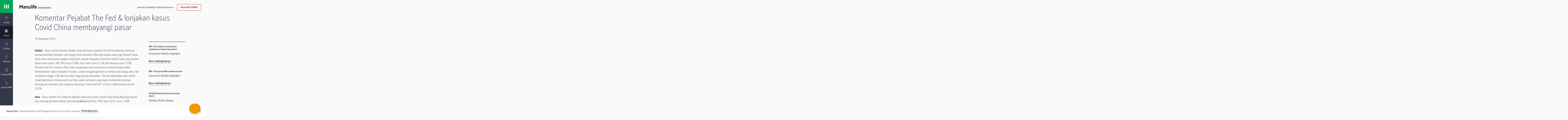

--- FILE ---
content_type: text/html;charset=utf-8
request_url: https://www.manulifeim.co.id/ulasan/komentar-pejabat-the-fed-dan-lonjakan-kasus-covid-china-membayangi-pasar.html
body_size: 27286
content:

<!DOCTYPE HTML>
<html lang="id">
    <head>
    
    <meta charset="UTF-8"/>
    <title>IDB: Komentar Pejabat The Fed &amp; lonjakan kasus Covid China membayangi pasar</title>
    
    
    <meta name="template" content="generic-full-width-template"/>
    
    
    

    
    
    
    <!-- Override head.socialmedia.html from the Core Page Component to override og:title with pageTitle -->

	<meta property="og:url" content="https://www.manulifeim.co.id/ulasan/komentar-pejabat-the-fed-dan-lonjakan-kasus-covid-china-membayangi-pasar.html"/>

	

	<meta property="og:description"/>

	<meta property="og:type" content="website"/>

	<meta property="og:site_name" content="WAM"/>

	<meta property="og:image" content="https://www.manulifeim.co.id/content/dam/wam/id/id/ulasan/IDB-22-NOV-2022-PHOTO.jpg/jcr:content/renditions/cq5dam.web.1280.1280.jpeg"/>


	<meta property="og:title" content="IDB: Komentar Pejabat The Fed &amp; lonjakan kasus Covid China membayangi pasar"/>


    
<script defer type="text/javascript" src="https://rum.hlx.page/.rum/@adobe/helix-rum-js@%5E2/dist/rum-standalone.js" data-routing="env=prod,tier=publish,ams=Manufacturers Life Insurance (APAC)"></script>
<link rel="preconnect" href="//dpm.demdex.net"/>
<link rel="preconnect" href="//manulife.demdex.net"/>
<link rel="preconnect" href="//cm.everesttech.net"/>
<link rel="preconnect" href="//manulifefinancial.tt.omtrdc.net"/>
<link rel="preconnect" href="//manulifefinancial.sc.omtrdc.net"/>
<link rel="dns-prefetch" href="//dpm.demdex.net"/>
<link rel="dns-prefetch" href="//manulife.demdex.net"/>
<link rel="dns-prefetch" href="//cm.everesttech.net"/>
<link rel="dns-prefetch" href="//manulifefinancial.tt.omtrdc.net"/>
<link rel="dns-prefetch" href="//manulifefinancial.sc.omtrdc.net"/>

<!-- Hreflang -->

	


<!-- Canonical URL -->


	
		
		
			<link rel="canonical" href="https://www.manulifeim.co.id/ulasan/komentar-pejabat-the-fed-dan-lonjakan-kasus-covid-china-membayangi-pasar.html"/>
		
	




	
		<script type="text/javascript">
			;window.NREUM||(NREUM={});NREUM.init={privacy:{cookies_enabled:true}};

            ;NREUM.loader_config={accountID:"1737705",trustKey:"2075532",agentID:"1120063248",licenseKey:"1120063248",applicationID:"1120063248"};
            ;NREUM.info={beacon:"bam.nr-data.net",errorBeacon:"bam.nr-data.net",licenseKey:"af9b922721",applicationID:"1120063248",sa:1};
            ;/*! For license information please see nr-loader-full-1.255.0.min.js.LICENSE.txt */
            (()=>{var e,t,r={234:(e,t,r)=>{"use strict";r.d(t,{P_:()=>m,Mt:()=>b,C5:()=>s,DL:()=>w,OP:()=>D,lF:()=>P,Yu:()=>E,Dg:()=>v,CX:()=>c,GE:()=>x,sU:()=>O});var n=r(8632),i=r(9567);const o={beacon:n.ce.beacon,errorBeacon:n.ce.errorBeacon,licenseKey:void 0,applicationID:void 0,sa:void 0,queueTime:void 0,applicationTime:void 0,ttGuid:void 0,user:void 0,account:void 0,product:void 0,extra:void 0,jsAttributes:{},userAttributes:void 0,atts:void 0,transactionName:void 0,tNamePlain:void 0},a={};function s(e){if(!e)throw new Error("All info objects require an agent identifier!");if(!a[e])throw new Error("Info for ".concat(e," was never set"));return a[e]}function c(e,t){if(!e)throw new Error("All info objects require an agent identifier!");a[e]=(0,i.D)(t,o);const r=(0,n.ek)(e);r&&(r.info=a[e])}const d=e=>{if(!e||"string"!=typeof e)return!1;try{document.createDocumentFragment().querySelector(e)}catch{return!1}return!0};var u=r(7056),l=r(50);const f="[data-nr-mask]",h=()=>{const e={mask_selector:"*",block_selector:"[data-nr-block]",mask_input_options:{color:!1,date:!1,"datetime-local":!1,email:!1,month:!1,number:!1,range:!1,search:!1,tel:!1,text:!1,time:!1,url:!1,week:!1,textarea:!1,select:!1,password:!0}};return{feature_flags:[],proxy:{assets:void 0,beacon:void 0},privacy:{cookies_enabled:!0},ajax:{deny_list:void 0,block_internal:!0,enabled:!0,harvestTimeSeconds:10,autoStart:!0},distributed_tracing:{enabled:void 0,exclude_newrelic_header:void 0,cors_use_newrelic_header:void 0,cors_use_tracecontext_headers:void 0,allowed_origins:void 0},session:{domain:void 0,expiresMs:u.oD,inactiveMs:u.Hb},ssl:void 0,obfuscate:void 0,jserrors:{enabled:!0,harvestTimeSeconds:10,autoStart:!0},metrics:{enabled:!0,autoStart:!0},page_action:{enabled:!0,harvestTimeSeconds:30,autoStart:!0},page_view_event:{enabled:!0,autoStart:!0},page_view_timing:{enabled:!0,harvestTimeSeconds:30,long_task:!1,autoStart:!0},session_trace:{enabled:!0,harvestTimeSeconds:10,autoStart:!0},harvest:{tooManyRequestsDelay:60},session_replay:{autoStart:!0,enabled:!1,harvestTimeSeconds:60,preload:!1,sampling_rate:10,error_sampling_rate:100,collect_fonts:!1,inline_images:!1,inline_stylesheet:!0,mask_all_inputs:!0,get mask_text_selector(){return e.mask_selector},set mask_text_selector(t){d(t)?e.mask_selector="".concat(t,",").concat(f):""===t||null===t?e.mask_selector=f:(0,l.Z)("An invalid session_replay.mask_selector was provided. '*' will be used.",t)},get block_class(){return"nr-block"},get ignore_class(){return"nr-ignore"},get mask_text_class(){return"nr-mask"},get block_selector(){return e.block_selector},set block_selector(t){d(t)?e.block_selector+=",".concat(t):""!==t&&(0,l.Z)("An invalid session_replay.block_selector was provided and will not be used",t)},get mask_input_options(){return e.mask_input_options},set mask_input_options(t){t&&"object"==typeof t?e.mask_input_options={...t,password:!0}:(0,l.Z)("An invalid session_replay.mask_input_option was provided and will not be used",t)}},spa:{enabled:!0,harvestTimeSeconds:10,autoStart:!0},soft_navigations:{enabled:!0,harvestTimeSeconds:10,autoStart:!0}}},p={},g="All configuration objects require an agent identifier!";function m(e){if(!e)throw new Error(g);if(!p[e])throw new Error("Configuration for ".concat(e," was never set"));return p[e]}function v(e,t){if(!e)throw new Error(g);p[e]=(0,i.D)(t,h());const r=(0,n.ek)(e);r&&(r.init=p[e])}function b(e,t){if(!e)throw new Error(g);var r=m(e);if(r){for(var n=t.split("."),i=0;i<n.length-1;i++)if("object"!=typeof(r=r[n[i]]))return;r=r[n[n.length-1]]}return r}const y={accountID:void 0,trustKey:void 0,agentID:void 0,licenseKey:void 0,applicationID:void 0,xpid:void 0},A={};function w(e){if(!e)throw new Error("All loader-config objects require an agent identifier!");if(!A[e])throw new Error("LoaderConfig for ".concat(e," was never set"));return A[e]}function x(e,t){if(!e)throw new Error("All loader-config objects require an agent identifier!");A[e]=(0,i.D)(t,y);const r=(0,n.ek)(e);r&&(r.loader_config=A[e])}const E=(0,n.mF)().o;var _=r(385),S=r(6818);const R={buildEnv:S.Re,customTransaction:void 0,disabled:!1,distMethod:S.gF,isolatedBacklog:!1,loaderType:void 0,maxBytes:3e4,offset:Math.floor(_._A?.performance?.timeOrigin||_._A?.performance?.timing?.navigationStart||Date.now()),onerror:void 0,origin:""+_._A.location,ptid:void 0,releaseIds:{},appMetadata:{},session:void 0,xhrWrappable:"function"==typeof _._A.XMLHttpRequest?.prototype?.addEventListener,version:S.q4,denyList:void 0,harvestCount:0,timeKeeper:void 0},T={};function D(e){if(!e)throw new Error("All runtime objects require an agent identifier!");if(!T[e])throw new Error("Runtime for ".concat(e," was never set"));return T[e]}function O(e,t){if(!e)throw new Error("All runtime objects require an agent identifier!");T[e]=(0,i.D)(t,R);const r=(0,n.ek)(e);r&&(r.runtime=T[e])}function P(e){return function(e){try{const t=s(e);return!!t.licenseKey&&!!t.errorBeacon&&!!t.applicationID}catch(e){return!1}}(e)}},9567:(e,t,r)=>{"use strict";r.d(t,{D:()=>i});var n=r(50);function i(e,t){try{if(!e||"object"!=typeof e)return(0,n.Z)("Setting a Configurable requires an object as input");if(!t||"object"!=typeof t)return(0,n.Z)("Setting a Configurable requires a model to set its initial properties");const r=Object.create(Object.getPrototypeOf(t),Object.getOwnPropertyDescriptors(t)),o=0===Object.keys(r).length?e:r;for(let a in o)if(void 0!==e[a])try{Array.isArray(e[a])&&Array.isArray(t[a])?r[a]=Array.from(new Set([...e[a],...t[a]])):"object"==typeof e[a]&&"object"==typeof t[a]?r[a]=i(e[a],t[a]):r[a]=e[a]}catch(e){(0,n.Z)("An error occurred while setting a property of a Configurable",e)}return r}catch(e){(0,n.Z)("An error occured while setting a Configurable",e)}}},6818:(e,t,r)=>{"use strict";r.d(t,{Re:()=>i,gF:()=>o,lF:()=>a,q4:()=>n});const n="1.255.0",i="PROD",o="CDN",a="2.0.0-alpha.11"},385:(e,t,r)=>{"use strict";r.d(t,{FN:()=>s,IF:()=>u,Nk:()=>f,Tt:()=>c,_A:()=>o,cv:()=>h,iS:()=>a,il:()=>n,ux:()=>d,v6:()=>i,w1:()=>l});const n="undefined"!=typeof window&&!!window.document,i="undefined"!=typeof WorkerGlobalScope&&("undefined"!=typeof self&&self instanceof WorkerGlobalScope&&self.navigator instanceof WorkerNavigator||"undefined"!=typeof globalThis&&globalThis instanceof WorkerGlobalScope&&globalThis.navigator instanceof WorkerNavigator),o=n?window:"undefined"!=typeof WorkerGlobalScope&&("undefined"!=typeof self&&self instanceof WorkerGlobalScope&&self||"undefined"!=typeof globalThis&&globalThis instanceof WorkerGlobalScope&&globalThis),a=Boolean("hidden"===o?.document?.visibilityState),s=""+o?.location,c=/iPad|iPhone|iPod/.test(o.navigator?.userAgent),d=c&&"undefined"==typeof SharedWorker,u=(()=>{const e=o.navigator?.userAgent?.match(/Firefox[/\s](\d+\.\d+)/);return Array.isArray(e)&&e.length>=2?+e[1]:0})(),l=Boolean(n&&window.document.documentMode),f=!!o.navigator?.sendBeacon,h=Math.floor(o?.performance?.timeOrigin||o?.performance?.timing?.navigationStart||Date.now())},1117:(e,t,r)=>{"use strict";r.d(t,{w:()=>o});var n=r(50);const i={agentIdentifier:"",ee:void 0};class o{constructor(e){try{if("object"!=typeof e)return(0,n.Z)("shared context requires an object as input");this.sharedContext={},Object.assign(this.sharedContext,i),Object.entries(e).forEach((e=>{let[t,r]=e;Object.keys(i).includes(t)&&(this.sharedContext[t]=r)}))}catch(e){(0,n.Z)("An error occurred while setting SharedContext",e)}}}},8e3:(e,t,r)=>{"use strict";r.d(t,{LP:()=>l,RP:()=>c,o5:()=>d});var n=r(8325),i=r(1284),o=r(4322),a=r(3325);const s={};function c(e,t){const r={staged:!1,priority:a.p[t]||0};u(e),s[e].get(t)||s[e].set(t,r)}function d(e,t){u(e),s[e].get(t)&&s[e].delete(t),s[e].size&&f(e)}function u(e){if(!e)throw new Error("agentIdentifier required");s[e]||(s[e]=new Map)}function l(){let e=arguments.length>0&&void 0!==arguments[0]?arguments[0]:"",t=arguments.length>1&&void 0!==arguments[1]?arguments[1]:"feature",r=arguments.length>2&&void 0!==arguments[2]&&arguments[2];if(u(e),!e||!s[e].get(t)||r)return h(e,t);s[e].get(t).staged=!0,f(e)}function f(e){const t=[...s[e]];t.every((e=>{let[t,r]=e;return r.staged}))&&(t.sort(((e,t)=>e[1].priority-t[1].priority)),t.forEach((t=>{let[r]=t;s[e].delete(r),h(e,r)})))}function h(e,t){const r=e?n.ee.get(e):n.ee,a=o.X.handlers;if(r.backlog&&a){var s=r.backlog[t],c=a[t];if(c){for(var d=0;s&&d<s.length;++d)p(s[d],c);(0,i.D)(c,(function(e,t){(0,i.D)(t,(function(t,r){r[0].on(e,r[1])}))}))}r.isolatedBacklog||delete a[t],r.backlog[t]=null,r.emit("drain-"+t,[])}}function p(e,t){var r=e[1];(0,i.D)(t[r],(function(t,r){var n=e[0];if(r[0]===n){var i=r[1],o=e[3],a=e[2];i.apply(o,a)}}))}},8325:(e,t,r)=>{"use strict";r.d(t,{A:()=>c,ee:()=>d});var n=r(8632),i=r(2210),o=r(234);class a{constructor(e){this.contextId=e}}var s=r(3117);const c="nr@context:".concat(s.a),d=function e(t,r){var n={},s={},u={},l=!1;try{l=16===r.length&&(0,o.OP)(r).isolatedBacklog}catch(e){}var f={on:p,addEventListener:p,removeEventListener:function(e,t){var r=n[e];if(!r)return;for(var i=0;i<r.length;i++)r[i]===t&&r.splice(i,1)},emit:function(e,r,n,i,o){!1!==o&&(o=!0);if(d.aborted&&!i)return;t&&o&&t.emit(e,r,n);for(var a=h(n),c=g(e),u=c.length,l=0;l<u;l++)c[l].apply(a,r);var p=v()[s[e]];p&&p.push([f,e,r,a]);return a},get:m,listeners:g,context:h,buffer:function(e,t){const r=v();if(t=t||"feature",f.aborted)return;Object.entries(e||{}).forEach((e=>{let[n,i]=e;s[i]=t,t in r||(r[t]=[])}))},abort:function(){f._aborted=!0,Object.keys(f.backlog).forEach((e=>{delete f.backlog[e]}))},isBuffering:function(e){return!!v()[s[e]]},debugId:r,backlog:l?{}:t&&"object"==typeof t.backlog?t.backlog:{},isolatedBacklog:l};return Object.defineProperty(f,"aborted",{get:()=>{let e=f._aborted||!1;return e||(t&&(e=t.aborted),e)}}),f;function h(e){return e&&e instanceof a?e:e?(0,i.X)(e,c,(()=>new a(c))):new a(c)}function p(e,t){n[e]=g(e).concat(t)}function g(e){return n[e]||[]}function m(t){return u[t]=u[t]||e(f,t)}function v(){return f.backlog}}(void 0,"globalEE"),u=(0,n.fP)();u.ee||(u.ee=d)},5546:(e,t,r)=>{"use strict";r.d(t,{E:()=>n,p:()=>i});var n=r(8325).ee.get("handle");function i(e,t,r,i,o){o?(o.buffer([e],i),o.emit(e,t,r)):(n.buffer([e],i),n.emit(e,t,r))}},4322:(e,t,r)=>{"use strict";r.d(t,{X:()=>o});var n=r(5546);o.on=a;var i=o.handlers={};function o(e,t,r,o){a(o||n.E,i,e,t,r)}function a(e,t,r,i,o){o||(o="feature"),e||(e=n.E);var a=t[o]=t[o]||{};(a[r]=a[r]||[]).push([e,i])}},3239:(e,t,r)=>{"use strict";r.d(t,{bP:()=>s,iz:()=>c,m$:()=>a});var n=r(385);let i=!1,o=!1;try{const e={get passive(){return i=!0,!1},get signal(){return o=!0,!1}};n._A.addEventListener("test",null,e),n._A.removeEventListener("test",null,e)}catch(e){}function a(e,t){return i||o?{capture:!!e,passive:i,signal:t}:!!e}function s(e,t){let r=arguments.length>2&&void 0!==arguments[2]&&arguments[2],n=arguments.length>3?arguments[3]:void 0;window.addEventListener(e,t,a(r,n))}function c(e,t){let r=arguments.length>2&&void 0!==arguments[2]&&arguments[2],n=arguments.length>3?arguments[3]:void 0;document.addEventListener(e,t,a(r,n))}},3117:(e,t,r)=>{"use strict";r.d(t,{a:()=>n});const n=(0,r(4402).Rl)()},4402:(e,t,r)=>{"use strict";r.d(t,{Ht:()=>d,M:()=>c,Rl:()=>a,ky:()=>s});var n=r(385);const i="xxxxxxxx-xxxx-4xxx-yxxx-xxxxxxxxxxxx";function o(e,t){return e?15&e[t]:16*Math.random()|0}function a(){const e=n._A?.crypto||n._A?.msCrypto;let t,r=0;return e&&e.getRandomValues&&(t=e.getRandomValues(new Uint8Array(30))),i.split("").map((e=>"x"===e?o(t,r++).toString(16):"y"===e?(3&o()|8).toString(16):e)).join("")}function s(e){const t=n._A?.crypto||n._A?.msCrypto;let r,i=0;t&&t.getRandomValues&&(r=t.getRandomValues(new Uint8Array(e)));const a=[];for(var s=0;s<e;s++)a.push(o(r,i++).toString(16));return a.join("")}function c(){return s(16)}function d(){return s(32)}},7056:(e,t,r)=>{"use strict";r.d(t,{Bq:()=>n,Hb:()=>a,IK:()=>d,K4:()=>i,oD:()=>o,uT:()=>c,wO:()=>s});const n="NRBA",i="SESSION",o=144e5,a=18e5,s={PAUSE:"session-pause",RESET:"session-reset",RESUME:"session-resume",UPDATE:"session-update"},c={SAME_TAB:"same-tab",CROSS_TAB:"cross-tab"},d={OFF:0,FULL:1,ERROR:2}},7894:(e,t,r)=>{"use strict";function n(){return Math.floor(performance.now())}r.d(t,{z:()=>n})},7243:(e,t,r)=>{"use strict";r.d(t,{e:()=>i});var n=r(385);function i(e){if(0===(e||"").indexOf("data:"))return{protocol:"data"};try{const t=new URL(e,location.href),r={port:t.port,hostname:t.hostname,pathname:t.pathname,search:t.search,protocol:t.protocol.slice(0,t.protocol.indexOf(":")),sameOrigin:t.protocol===n._A?.location?.protocol&&t.host===n._A?.location?.host};return r.port&&""!==r.port||("http:"===t.protocol&&(r.port="80"),"https:"===t.protocol&&(r.port="443")),r.pathname&&""!==r.pathname?r.pathname.startsWith("/")||(r.pathname="/".concat(r.pathname)):r.pathname="/",r}catch(e){return{}}}},50:(e,t,r)=>{"use strict";function n(e,t){"function"==typeof console.warn&&(console.warn("New Relic: ".concat(e)),t&&console.warn(t))}r.d(t,{Z:()=>n})},2825:(e,t,r)=>{"use strict";r.d(t,{N:()=>c,T:()=>s});var n=r(8325),i=r(385);const o="newrelic";const a=new Set,s={};function c(e,t){const r=n.ee.get(t);s[t]??={},e&&"object"==typeof e&&(a.has(t)||(r.emit("rumresp",[e]),s[t]=e,a.add(t),function(){let e=arguments.length>0&&void 0!==arguments[0]?arguments[0]:{};try{i._A.dispatchEvent(new CustomEvent(o,{detail:e}))}catch(e){}}({loaded:!0})))}},2210:(e,t,r)=>{"use strict";r.d(t,{X:()=>i});var n=Object.prototype.hasOwnProperty;function i(e,t,r){if(n.call(e,t))return e[t];var i=r();if(Object.defineProperty&&Object.keys)try{return Object.defineProperty(e,t,{value:i,writable:!0,enumerable:!1}),i}catch(e){}return e[t]=i,i}},1284:(e,t,r)=>{"use strict";r.d(t,{D:()=>n});const n=(e,t)=>Object.entries(e||{}).map((e=>{let[r,n]=e;return t(r,n)}))},4351:(e,t,r)=>{"use strict";r.d(t,{P:()=>o});var n=r(8325);const i=()=>{const e=new WeakSet;return(t,r)=>{if("object"==typeof r&&null!==r){if(e.has(r))return;e.add(r)}return r}};function o(e){try{return JSON.stringify(e,i())}catch(e){try{n.ee.emit("internal-error",[e])}catch(e){}}}},3960:(e,t,r)=>{"use strict";r.d(t,{KB:()=>a,b2:()=>o});var n=r(3239);function i(){return"undefined"==typeof document||"complete"===document.readyState}function o(e,t){if(i())return e();(0,n.bP)("load",e,t)}function a(e){if(i())return e();(0,n.iz)("DOMContentLoaded",e)}},8632:(e,t,r)=>{"use strict";r.d(t,{EZ:()=>u,ce:()=>o,ek:()=>d,fP:()=>a,gG:()=>l,h5:()=>c,mF:()=>s});var n=r(385),i=r(7894);const o={beacon:"bam.nr-data.net",errorBeacon:"bam.nr-data.net"};function a(){return n._A.NREUM||(n._A.NREUM={}),void 0===n._A.newrelic&&(n._A.newrelic=n._A.NREUM),n._A.NREUM}function s(){let e=a();return e.o||(e.o={ST:n._A.setTimeout,SI:n._A.setImmediate,CT:n._A.clearTimeout,XHR:n._A.XMLHttpRequest,REQ:n._A.Request,EV:n._A.Event,PR:n._A.Promise,MO:n._A.MutationObserver,FETCH:n._A.fetch}),e}function c(e,t){let r=a();r.initializedAgents??={},t.initializedAt={ms:(0,i.z)(),date:new Date},r.initializedAgents[e]=t}function d(e){let t=a();return t.initializedAgents?.[e]}function u(e,t){a()[e]=t}function l(){return function(){let e=a();const t=e.info||{};e.info={beacon:o.beacon,errorBeacon:o.errorBeacon,...t}}(),function(){let e=a();const t=e.init||{};e.init={...t}}(),s(),function(){let e=a();const t=e.loader_config||{};e.loader_config={...t}}(),a()}},7956:(e,t,r)=>{"use strict";r.d(t,{N:()=>i});var n=r(3239);function i(e){let t=arguments.length>1&&void 0!==arguments[1]&&arguments[1],r=arguments.length>2?arguments[2]:void 0,i=arguments.length>3?arguments[3]:void 0;(0,n.iz)("visibilitychange",(function(){if(t)return void("hidden"===document.visibilityState&&e());e(document.visibilityState)}),r,i)}},7806:(e,t,r)=>{"use strict";r.d(t,{em:()=>b,u5:()=>T,QU:()=>P,Kf:()=>k});var n=r(8325),i=r(3117);const o="nr@original:".concat(i.a);var a=Object.prototype.hasOwnProperty,s=!1;function c(e,t){return e||(e=n.ee),r.inPlace=function(e,t,n,i,o){n||(n="");const a="-"===n.charAt(0);for(let s=0;s<t.length;s++){const c=t[s],d=e[c];u(d)||(e[c]=r(d,a?c+n:n,i,c,o))}},r.flag=o,r;function r(t,r,n,s,c){return u(t)?t:(r||(r=""),nrWrapper[o]=t,function(e,t,r){if(Object.defineProperty&&Object.keys)try{return Object.keys(e).forEach((function(r){Object.defineProperty(t,r,{get:function(){return e[r]},set:function(t){return e[r]=t,t}})})),t}catch(e){d([e],r)}for(var n in e)a.call(e,n)&&(t[n]=e[n])}(t,nrWrapper,e),nrWrapper);function nrWrapper(){var o,a,u,l;try{a=this,o=[...arguments],u="function"==typeof n?n(o,a):n||{}}catch(t){d([t,"",[o,a,s],u],e)}i(r+"start",[o,a,s],u,c);try{return l=t.apply(a,o)}catch(e){throw i(r+"err",[o,a,e],u,c),e}finally{i(r+"end",[o,a,l],u,c)}}}function i(r,n,i,o){if(!s||t){var a=s;s=!0;try{e.emit(r,n,i,t,o)}catch(t){d([t,r,n,i],e)}s=a}}}function d(e,t){t||(t=n.ee);try{t.emit("internal-error",e)}catch(e){}}function u(e){return!(e&&"function"==typeof e&&e.apply&&!e[o])}var l=r(2210),f=r(385);const h={},p=f._A.XMLHttpRequest,g="addEventListener",m="removeEventListener",v="nr@wrapped:".concat(n.A);function b(e){var t=function(e){return(e||n.ee).get("events")}(e);if(h[t.debugId]++)return t;h[t.debugId]=1;var r=c(t,!0);function i(e){r.inPlace(e,[g,m],"-",o)}function o(e,t){return e[1]}return"getPrototypeOf"in Object&&(f.il&&y(document,i),y(f._A,i),y(p.prototype,i)),t.on(g+"-start",(function(e,t){var n=e[1];if(null!==n&&("function"==typeof n||"object"==typeof n)){var i=(0,l.X)(n,v,(function(){var e={object:function(){if("function"!=typeof n.handleEvent)return;return n.handleEvent.apply(n,arguments)},function:n}[typeof n];return e?r(e,"fn-",null,e.name||"anonymous"):n}));this.wrapped=e[1]=i}})),t.on(m+"-start",(function(e){e[1]=this.wrapped||e[1]})),t}function y(e,t){let r=e;for(;"object"==typeof r&&!Object.prototype.hasOwnProperty.call(r,g);)r=Object.getPrototypeOf(r);for(var n=arguments.length,i=new Array(n>2?n-2:0),o=2;o<n;o++)i[o-2]=arguments[o];r&&t(r,...i)}var A="fetch-",w=A+"body-",x=["arrayBuffer","blob","json","text","formData"],E=f._A.Request,_=f._A.Response,S="prototype";const R={};function T(e){const t=function(e){return(e||n.ee).get("fetch")}(e);if(!(E&&_&&f._A.fetch))return t;if(R[t.debugId]++)return t;function r(e,r,i){var o=e[r];"function"==typeof o&&(e[r]=function(){var e,r=[...arguments],a={};t.emit(i+"before-start",[r],a),a[n.A]&&a[n.A].dt&&(e=a[n.A].dt);var s=o.apply(this,r);return t.emit(i+"start",[r,e],s),s.then((function(e){return t.emit(i+"end",[null,e],s),e}),(function(e){throw t.emit(i+"end",[e],s),e}))})}return R[t.debugId]=1,x.forEach((e=>{r(E[S],e,w),r(_[S],e,w)})),r(f._A,"fetch",A),t.on(A+"end",(function(e,r){var n=this;if(r){var i=r.headers.get("content-length");null!==i&&(n.rxSize=i),t.emit(A+"done",[null,r],n)}else t.emit(A+"done",[e],n)})),t}const D={},O=["pushState","replaceState"];function P(e){const t=function(e){return(e||n.ee).get("history")}(e);return!f.il||D[t.debugId]++||(D[t.debugId]=1,c(t).inPlace(window.history,O,"-")),t}var j=r(3239);var N=r(50);const C={},I=["open","send"];function k(e){var t=e||n.ee;const r=function(e){return(e||n.ee).get("xhr")}(t);if(C[r.debugId]++)return r;C[r.debugId]=1,b(t);var i=c(r),o=f._A.XMLHttpRequest,a=f._A.MutationObserver,s=f._A.Promise,d=f._A.setInterval,u="readystatechange",l=["onload","onerror","onabort","onloadstart","onloadend","onprogress","ontimeout"],h=[],p=f._A.XMLHttpRequest=function(e){const t=new o(e),n=r.context(t);try{r.emit("new-xhr",[t],n),t.addEventListener(u,(a=n,function(){var e=this;e.readyState>3&&!a.resolved&&(a.resolved=!0,r.emit("xhr-resolved",[],e)),i.inPlace(e,l,"fn-",w)}),(0,j.m$)(!1))}catch(e){(0,N.Z)("An error occurred while intercepting XHR",e);try{r.emit("internal-error",[e])}catch(e){}}var a;return t};function g(e,t){i.inPlace(t,["onreadystatechange"],"fn-",w)}if(function(e,t){for(var r in e)t[r]=e[r]}(o,p),p.prototype=o.prototype,i.inPlace(p.prototype,I,"-xhr-",w),r.on("send-xhr-start",(function(e,t){g(e,t),function(e){h.push(e),a&&(m?m.then(A):d?d(A):(v=-v,y.data=v))}(t)})),r.on("open-xhr-start",g),a){var m=s&&s.resolve();if(!d&&!s){var v=1,y=document.createTextNode(v);new a(A).observe(y,{characterData:!0})}}else t.on("fn-end",(function(e){e[0]&&e[0].type===u||A()}));function A(){for(var e=0;e<h.length;e++)g(0,h[e]);h.length&&(h=[])}function w(e,t){return t}return r}},7825:(e,t,r)=>{"use strict";r.d(t,{t:()=>n});const n=r(3325).D.ajax},6660:(e,t,r)=>{"use strict";r.d(t,{t:()=>n});const n=r(3325).D.jserrors},3081:(e,t,r)=>{"use strict";r.d(t,{gF:()=>o,mY:()=>i,t9:()=>n,vz:()=>s,xS:()=>a});const n=r(3325).D.metrics,i="sm",o="cm",a="storeSupportabilityMetrics",s="storeEventMetrics"},4649:(e,t,r)=>{"use strict";r.d(t,{t:()=>n});const n=r(3325).D.pageAction},7633:(e,t,r)=>{"use strict";r.d(t,{t:()=>n});const n=r(3325).D.pageViewEvent},9251:(e,t,r)=>{"use strict";r.d(t,{t:()=>n});const n=r(3325).D.pageViewTiming},7144:(e,t,r)=>{"use strict";r.d(t,{Ef:()=>o,J0:()=>f,Mi:()=>l,Vb:()=>a,Ye:()=>c,fm:()=>d,i9:()=>s,t9:()=>i,u0:()=>u});var n=r(7056);const i=r(3325).D.sessionReplay,o={RECORD:"recordReplay",PAUSE:"pauseReplay"},a=.12,s={DomContentLoaded:0,Load:1,FullSnapshot:2,IncrementalSnapshot:3,Meta:4,Custom:5},c=1e6,d=64e3,u={[n.IK.ERROR]:15e3,[n.IK.FULL]:3e5,[n.IK.OFF]:0},l={RESET:{message:"Session was reset",sm:"Reset"},IMPORT:{message:"Recorder failed to import",sm:"Import"},TOO_MANY:{message:"429: Too Many Requests",sm:"Too-Many"},TOO_BIG:{message:"Payload was too large",sm:"Too-Big"},CROSS_TAB:{message:"Session Entity was set to OFF on another tab",sm:"Cross-Tab"},ENTITLEMENTS:{message:"Session Replay is not allowed and will not be started",sm:"Entitlement"}},f=5e3},3614:(e,t,r)=>{"use strict";r.d(t,{BST_RESOURCE:()=>i,END:()=>s,FEATURE_NAME:()=>n,FN_END:()=>d,FN_START:()=>c,PUSH_STATE:()=>u,RESOURCE:()=>o,START:()=>a});const n=r(3325).D.sessionTrace,i="bstResource",o="resource",a="-start",s="-end",c="fn"+a,d="fn"+s,u="pushState"},5938:(e,t,r)=>{"use strict";r.d(t,{W:()=>i});var n=r(8325);class i{constructor(e,t,r){this.agentIdentifier=e,this.aggregator=t,this.ee=n.ee.get(e),this.featureName=r,this.blocked=!1}}},2758:(e,t,r)=>{"use strict";r.d(t,{j:()=>w});var n=r(3325),i=r(234),o=r(5546),a=r(8325),s=r(8e3),c=r(3960),d=r(385),u=r(50),l=r(3081),f=r(8632),h=r(7144);const p=["setErrorHandler","finished","addToTrace","addRelease","addPageAction","setCurrentRouteName","setPageViewName","setCustomAttribute","interaction","noticeError","setUserId","setApplicationVersion","start","recordReplay","pauseReplay",h.Ef.RECORD,h.Ef.PAUSE],g=["setErrorHandler","finished","addToTrace","addRelease"];var m=r(7894);function v(){const e=(0,f.gG)();p.forEach((t=>{e[t]=function(){for(var r=arguments.length,n=new Array(r),i=0;i<r;i++)n[i]=arguments[i];return function(t){for(var r=arguments.length,n=new Array(r>1?r-1:0),i=1;i<r;i++)n[i-1]=arguments[i];let o=[];return Object.values(e.initializedAgents).forEach((e=>{e.exposed&&e.api[t]&&o.push(e.api[t](...n))})),o.length>1?o:o[0]}(t,...n)}}))}var b=r(2825);const y=e=>{const t=e.startsWith("http");e+="/",r.p=t?e:"https://"+e};let A=!1;function w(e){let t=arguments.length>1&&void 0!==arguments[1]?arguments[1]:{},p=arguments.length>2?arguments[2]:void 0,w=arguments.length>3?arguments[3]:void 0,{init:x,info:E,loader_config:_,runtime:S={loaderType:p},exposed:R=!0}=t;const T=(0,f.gG)();E||(x=T.init,E=T.info,_=T.loader_config),(0,i.Dg)(e.agentIdentifier,x||{}),(0,i.GE)(e.agentIdentifier,_||{}),E.jsAttributes??={},d.v6&&(E.jsAttributes.isWorker=!0),(0,i.CX)(e.agentIdentifier,E);const D=(0,i.P_)(e.agentIdentifier),O=[E.beacon,E.errorBeacon];A||(D.proxy.assets&&(y(D.proxy.assets),O.push(D.proxy.assets)),D.proxy.beacon&&O.push(D.proxy.beacon),v(),(0,f.EZ)("activatedFeatures",b.T),e.runSoftNavOverSpa&&=!0===D.soft_navigations.enabled&&D.feature_flags.includes("soft_nav")),S.denyList=[...D.ajax.deny_list||[],...D.ajax.block_internal?O:[]],(0,i.sU)(e.agentIdentifier,S),void 0===e.api&&(e.api=function(e,t){let f=arguments.length>2&&void 0!==arguments[2]&&arguments[2];t||(0,s.RP)(e,"api");const p={};var v=a.ee.get(e),b=v.get("tracer"),y="api-",A=y+"ixn-";function w(t,r,n,o){const a=(0,i.C5)(e);return null===r?delete a.jsAttributes[t]:(0,i.CX)(e,{...a,jsAttributes:{...a.jsAttributes,[t]:r}}),_(y,n,!0,o||null===r?"session":void 0)(t,r)}function x(){}g.forEach((e=>{p[e]=_(y,e,!0,"api")})),p.addPageAction=_(y,"addPageAction",!0,n.D.pageAction),p.setPageViewName=function(t,r){if("string"==typeof t)return"/"!==t.charAt(0)&&(t="/"+t),(0,i.OP)(e).customTransaction=(r||"http://custom.transaction")+t,_(y,"setPageViewName",!0)()},p.setCustomAttribute=function(e,t){let r=arguments.length>2&&void 0!==arguments[2]&&arguments[2];if("string"==typeof e){if(["string","number","boolean"].includes(typeof t)||null===t)return w(e,t,"setCustomAttribute",r);(0,u.Z)("Failed to execute setCustomAttribute.\nNon-null value must be a string, number or boolean type, but a type of <".concat(typeof t,"> was provided."))}else(0,u.Z)("Failed to execute setCustomAttribute.\nName must be a string type, but a type of <".concat(typeof e,"> was provided."))},p.setUserId=function(e){if("string"==typeof e||null===e)return w("enduser.id",e,"setUserId",!0);(0,u.Z)("Failed to execute setUserId.\nNon-null value must be a string type, but a type of <".concat(typeof e,"> was provided."))},p.setApplicationVersion=function(e){if("string"==typeof e||null===e)return w("application.version",e,"setApplicationVersion",!1);(0,u.Z)("Failed to execute setApplicationVersion. Expected <String | null>, but got <".concat(typeof e,">."))},p.start=e=>{try{const t=e?"defined":"undefined";(0,o.p)(l.xS,["API/start/".concat(t,"/called")],void 0,n.D.metrics,v);const r=Object.values(n.D);if(void 0===e)e=r;else{if((e=Array.isArray(e)&&e.length?e:[e]).some((e=>!r.includes(e))))return(0,u.Z)("Invalid feature name supplied. Acceptable feature names are: ".concat(r));e.includes(n.D.pageViewEvent)||e.push(n.D.pageViewEvent)}e.forEach((e=>{v.emit("".concat(e,"-opt-in"))}))}catch(e){(0,u.Z)("An unexpected issue occurred",e)}},p[h.Ef.RECORD]=function(){(0,o.p)(l.xS,["API/recordReplay/called"],void 0,n.D.metrics,v),(0,o.p)(h.Ef.RECORD,[],void 0,n.D.sessionReplay,v)},p[h.Ef.PAUSE]=function(){(0,o.p)(l.xS,["API/pauseReplay/called"],void 0,n.D.metrics,v),(0,o.p)(h.Ef.PAUSE,[],void 0,n.D.sessionReplay,v)},p.interaction=function(e){return(new x).get("object"==typeof e?e:{})};const E=x.prototype={createTracer:function(e,t){var r={},i=this,a="function"==typeof t;return(0,o.p)(l.xS,["API/createTracer/called"],void 0,n.D.metrics,v),f||(0,o.p)(A+"tracer",[(0,m.z)(),e,r],i,n.D.spa,v),function(){if(b.emit((a?"":"no-")+"fn-start",[(0,m.z)(),i,a],r),a)try{return t.apply(this,arguments)}catch(e){throw b.emit("fn-err",[arguments,this,e],r),e}finally{b.emit("fn-end",[(0,m.z)()],r)}}}};function _(e,t,r,i){return function(){return(0,o.p)(l.xS,["API/"+t+"/called"],void 0,n.D.metrics,v),i&&(0,o.p)(e+t,[(0,m.z)(),...arguments],r?null:this,i,v),r?void 0:this}}function S(){r.e(63).then(r.bind(r,7438)).then((t=>{let{setAPI:r}=t;r(e),(0,s.LP)(e,"api")})).catch((()=>{(0,u.Z)("Downloading runtime APIs failed..."),v.abort()}))}return["actionText","setName","setAttribute","save","ignore","onEnd","getContext","end","get"].forEach((e=>{E[e]=_(A,e,void 0,f?n.D.softNav:n.D.spa)})),p.setCurrentRouteName=f?_(A,"routeName",void 0,n.D.softNav):_(y,"routeName",!0,n.D.spa),p.noticeError=function(e,t){"string"==typeof e&&(e=new Error(e)),(0,o.p)(l.xS,["API/noticeError/called"],void 0,n.D.metrics,v),(0,o.p)("err",[e,(0,m.z)(),!1,t],void 0,n.D.jserrors,v)},d.il?(0,c.b2)((()=>S()),!0):S(),p}(e.agentIdentifier,w,e.runSoftNavOverSpa)),void 0===e.exposed&&(e.exposed=R),A=!0}},8993:(e,t,r)=>{r.nc=(()=>{try{return document?.currentScript?.nonce}catch(e){}return""})()},3325:(e,t,r)=>{"use strict";r.d(t,{D:()=>n,p:()=>i});const n={ajax:"ajax",jserrors:"jserrors",metrics:"metrics",pageAction:"page_action",pageViewEvent:"page_view_event",pageViewTiming:"page_view_timing",sessionReplay:"session_replay",sessionTrace:"session_trace",softNav:"soft_navigations",spa:"spa"},i={[n.pageViewEvent]:1,[n.pageViewTiming]:2,[n.metrics]:3,[n.jserrors]:4,[n.ajax]:5,[n.sessionTrace]:6,[n.pageAction]:7,[n.spa]:8,[n.softNav]:9,[n.sessionReplay]:10}}},n={};function i(e){var t=n[e];if(void 0!==t)return t.exports;var o=n[e]={exports:{}};return r[e](o,o.exports,i),o.exports}i.m=r,i.d=(e,t)=>{for(var r in t)i.o(t,r)&&!i.o(e,r)&&Object.defineProperty(e,r,{enumerable:!0,get:t[r]})},i.f={},i.e=e=>Promise.all(Object.keys(i.f).reduce(((t,r)=>(i.f[r](e,t),t)),[])),i.u=e=>({63:"nr-full",110:"nr-full-compressor",379:"nr-full-recorder"}[e]+"-1.255.0.min.js"),i.o=(e,t)=>Object.prototype.hasOwnProperty.call(e,t),e={},t="NRBA-1.255.0.PROD:",i.l=(r,n,o,a)=>{if(e[r])e[r].push(n);else{var s,c;if(void 0!==o)for(var d=document.getElementsByTagName("script"),u=0;u<d.length;u++){var l=d[u];if(l.getAttribute("src")==r||l.getAttribute("data-webpack")==t+o){s=l;break}}if(!s){c=!0;var f={63:"sha512-4g0Ppp2z7UKi6VSMfaE98NSw1aVDMxlUXko1w7lX6GpC+cJpFOr/vMQUBtp1+jxvCreEHm2C+ujqH7E1pWc+kA==",379:"sha512-2kv1OmumPN+o6RRvcUKKs9U+TxLOPcZhXToPNHkwqh9c4eZALCt4yFn162Olu4F/gyIq1SeFV1vU4dyliZxFVQ==",110:"sha512-B6reE5T48KRYLo6h3i6XBLTZVaM2VgmVBfr6PZGeeJum4QfPfprsoItqa5xLVS9Fb1FwzGUbYcgt0ekOP5Y9Dg=="};(s=document.createElement("script")).charset="utf-8",s.timeout=120,i.nc&&s.setAttribute("nonce",i.nc),s.setAttribute("data-webpack",t+o),s.src=r,0!==s.src.indexOf(window.location.origin+"/")&&(s.crossOrigin="anonymous"),f[a]&&(s.integrity=f[a])}e[r]=[n];var h=(t,n)=>{s.onerror=s.onload=null,clearTimeout(p);var i=e[r];if(delete e[r],s.parentNode&&s.parentNode.removeChild(s),i&&i.forEach((e=>e(n))),t)return t(n)},p=setTimeout(h.bind(null,void 0,{type:"timeout",target:s}),12e4);s.onerror=h.bind(null,s.onerror),s.onload=h.bind(null,s.onload),c&&document.head.appendChild(s)}},i.r=e=>{"undefined"!=typeof Symbol&&Symbol.toStringTag&&Object.defineProperty(e,Symbol.toStringTag,{value:"Module"}),Object.defineProperty(e,"__esModule",{value:!0})},i.p="https://js-agent.newrelic.com/",(()=>{var e={29:0,789:0};i.f.j=(t,r)=>{var n=i.o(e,t)?e[t]:void 0;if(0!==n)if(n)r.push(n[2]);else{var o=new Promise(((r,i)=>n=e[t]=[r,i]));r.push(n[2]=o);var a=i.p+i.u(t),s=new Error;i.l(a,(r=>{if(i.o(e,t)&&(0!==(n=e[t])&&(e[t]=void 0),n)){var o=r&&("load"===r.type?"missing":r.type),a=r&&r.target&&r.target.src;s.message="Loading chunk "+t+" failed.\n("+o+": "+a+")",s.name="ChunkLoadError",s.type=o,s.request=a,n[1](s)}}),"chunk-"+t,t)}};var t=(t,r)=>{var n,o,[a,s,c]=r,d=0;if(a.some((t=>0!==e[t]))){for(n in s)i.o(s,n)&&(i.m[n]=s[n]);if(c)c(i)}for(t&&t(r);d<a.length;d++)o=a[d],i.o(e,o)&&e[o]&&e[o][0](),e[o]=0},r=self["webpackChunk:NRBA-1.255.0.PROD"]=self["webpackChunk:NRBA-1.255.0.PROD"]||[];r.forEach(t.bind(null,0)),r.push=t.bind(null,r.push.bind(r))})(),(()=>{"use strict";i(8993);var e=i(50),t=i(7144),r=i(4402);class n{agentIdentifier;constructor(){let e=arguments.length>0&&void 0!==arguments[0]?arguments[0]:(0,r.ky)(16);this.agentIdentifier=e}#e(t){for(var r=arguments.length,n=new Array(r>1?r-1:0),i=1;i<r;i++)n[i-1]=arguments[i];if("function"==typeof this.api?.[t])return this.api[t](...n);(0,e.Z)("Call to agent api ".concat(t," failed. The API is not currently initialized."))}addPageAction(e,t){return this.#e("addPageAction",e,t)}setPageViewName(e,t){return this.#e("setPageViewName",e,t)}setCustomAttribute(e,t,r){return this.#e("setCustomAttribute",e,t,r)}noticeError(e,t){return this.#e("noticeError",e,t)}setUserId(e){return this.#e("setUserId",e)}setApplicationVersion(e){return this.#e("setApplicationVersion",e)}setErrorHandler(e){return this.#e("setErrorHandler",e)}finished(e){return this.#e("finished",e)}addRelease(e,t){return this.#e("addRelease",e,t)}start(e){return this.#e("start",e)}recordReplay(){return this.#e(t.Ef.RECORD)}pauseReplay(){return this.#e(t.Ef.PAUSE)}addToTrace(e){return this.#e("addToTrace",e)}setCurrentRouteName(e){return this.#e("setCurrentRouteName",e)}interaction(){return this.#e("interaction")}}var o=i(3325),a=i(234);const s=Object.values(o.D);function c(e){const t={};return s.forEach((r=>{t[r]=function(e,t){return!0===(0,a.Mt)(t,"".concat(e,".enabled"))}(r,e)})),t}var d=i(2758);var u=i(8e3),l=i(5938),f=i(3960),h=i(385);const p=e=>h.il&&!0===(0,a.Mt)(e,"privacy.cookies_enabled");function g(e){return a.Yu.MO&&p&&!0===(0,a.Mt)(e,"session_trace.enabled")}function m(e){return!0===(0,a.Mt)(e,"session_replay.preload")&&g(e)}class v extends l.W{constructor(e,t,r){let n=!(arguments.length>3&&void 0!==arguments[3])||arguments[3];super(e,t,r),this.auto=n,this.abortHandler=void 0,this.featAggregate=void 0,this.onAggregateImported=void 0,!1===(0,a.Mt)(this.agentIdentifier,"".concat(this.featureName,".autoStart"))&&(this.auto=!1),this.auto&&(0,u.RP)(e,r)}importAggregator(){let t,r=arguments.length>0&&void 0!==arguments[0]?arguments[0]:{};if(this.featAggregate)return;if(!this.auto)return void this.ee.on("".concat(this.featureName,"-opt-in"),(()=>{(0,u.RP)(this.agentIdentifier,this.featureName),this.auto=!0,this.importAggregator()}));this.onAggregateImported=new Promise((e=>{t=e}));const n=async()=>{let n;try{if(p(this.agentIdentifier)){const{setupAgentSession:e}=await i.e(63).then(i.bind(i,1656));n=e(this.agentIdentifier)}}catch(t){(0,e.Z)("A problem occurred when starting up session manager. This page will not start or extend any session.",t),this.featureName===o.D.sessionReplay&&this.abortHandler?.()}try{if(!this.#t(this.featureName,n))return(0,u.LP)(this.agentIdentifier,this.featureName),void t(!1);const{lazyFeatureLoader:e}=await i.e(63).then(i.bind(i,8582)),{Aggregate:o}=await e(this.featureName,"aggregate");this.featAggregate=new o(this.agentIdentifier,this.aggregator,r),t(!0)}catch(r){(0,e.Z)("Downloading and initializing ".concat(this.featureName," failed..."),r),this.abortHandler?.(),(0,u.LP)(this.agentIdentifier,this.featureName,!0),t(!1),this.ee&&this.ee.abort()}};h.il?(0,f.b2)((()=>n()),!0):n()}#t(e,t){return e!==o.D.sessionReplay||(r=this.agentIdentifier,n=t,!(!g(r)||!n?.isNew&&!n?.state.sessionReplayMode));var r,n}}var b=i(7633);class y extends v{static featureName=b.t;constructor(e,t){let r=!(arguments.length>2&&void 0!==arguments[2])||arguments[2];super(e,t,b.t,r),this.importAggregator()}}var A=i(1117),w=i(1284);class x extends A.w{constructor(e){super(e),this.aggregatedData={}}store(e,t,r,n,i){var o=this.getBucket(e,t,r,i);return o.metrics=function(e,t){t||(t={count:0});return t.count+=1,(0,w.D)(e,(function(e,r){t[e]=E(r,t[e])})),t}(n,o.metrics),o}merge(e,t,r,n,i){var o=this.getBucket(e,t,n,i);if(o.metrics){var a=o.metrics;a.count+=r.count,(0,w.D)(r,(function(e,t){if("count"!==e){var n=a[e],i=r[e];i&&!i.c?a[e]=E(i.t,n):a[e]=function(e,t){if(!t)return e;t.c||(t=_(t.t));return t.min=Math.min(e.min,t.min),t.max=Math.max(e.max,t.max),t.t+=e.t,t.sos+=e.sos,t.c+=e.c,t}(i,a[e])}}))}else o.metrics=r}storeMetric(e,t,r,n){var i=this.getBucket(e,t,r);return i.stats=E(n,i.stats),i}getBucket(e,t,r,n){this.aggregatedData[e]||(this.aggregatedData[e]={});var i=this.aggregatedData[e][t];return i||(i=this.aggregatedData[e][t]={params:r||{}},n&&(i.custom=n)),i}get(e,t){return t?this.aggregatedData[e]&&this.aggregatedData[e][t]:this.aggregatedData[e]}take(e){for(var t={},r="",n=!1,i=0;i<e.length;i++)t[r=e[i]]=Object.values(this.aggregatedData[r]||{}),t[r].length&&(n=!0),delete this.aggregatedData[r];return n?t:null}}function E(e,t){return null==e?function(e){e?e.c++:e={c:1};return e}(t):t?(t.c||(t=_(t.t)),t.c+=1,t.t+=e,t.sos+=e*e,e>t.max&&(t.max=e),e<t.min&&(t.min=e),t):{t:e}}function _(e){return{t:e,min:e,max:e,sos:e*e,c:1}}var S=i(8632),R=i(4351);var T=i(5546),D=i(7956),O=i(3239),P=i(9251),j=i(7894);class N extends v{static featureName=P.t;constructor(e,t){let r=!(arguments.length>2&&void 0!==arguments[2])||arguments[2];super(e,t,P.t,r),h.il&&((0,D.N)((()=>(0,T.p)("docHidden",[(0,j.z)()],void 0,P.t,this.ee)),!0),(0,O.bP)("pagehide",(()=>(0,T.p)("winPagehide",[(0,j.z)()],void 0,P.t,this.ee))),this.importAggregator())}}var C=i(3081);class I extends v{static featureName=C.t9;constructor(e,t){let r=!(arguments.length>2&&void 0!==arguments[2])||arguments[2];super(e,t,C.t9,r),this.importAggregator()}}var k=i(6660);class H{constructor(e,t,r,n){this.name="UncaughtError",this.message=e,this.sourceURL=t,this.line=r,this.column=n}}class M extends v{static featureName=k.t;#r=new Set;constructor(e,t){let r=!(arguments.length>2&&void 0!==arguments[2])||arguments[2];super(e,t,k.t,r);try{this.removeOnAbort=new AbortController}catch(e){}this.ee.on("fn-err",((e,t,r)=>{this.abortHandler&&!this.#r.has(r)&&(this.#r.add(r),(0,T.p)("err",[this.#n(r),(0,j.z)()],void 0,o.D.jserrors,this.ee))})),this.ee.on("internal-error",(e=>{this.abortHandler&&(0,T.p)("ierr",[this.#n(e),(0,j.z)(),!0],void 0,o.D.jserrors,this.ee)})),h._A.addEventListener("unhandledrejection",(e=>{this.abortHandler&&(0,T.p)("err",[this.#i(e),(0,j.z)(),!1,{unhandledPromiseRejection:1}],void 0,o.D.jserrors,this.ee)}),(0,O.m$)(!1,this.removeOnAbort?.signal)),h._A.addEventListener("error",(e=>{this.abortHandler&&(this.#r.has(e.error)?this.#r.delete(e.error):(0,T.p)("err",[this.#o(e),(0,j.z)()],void 0,o.D.jserrors,this.ee))}),(0,O.m$)(!1,this.removeOnAbort?.signal)),this.abortHandler=this.#a,this.importAggregator()}#a(){this.removeOnAbort?.abort(),this.#r.clear(),this.abortHandler=void 0}#n(e){return e instanceof Error?e:void 0!==e?.message?new H(e.message,e.filename||e.sourceURL,e.lineno||e.line,e.colno||e.col):new H("string"==typeof e?e:(0,R.P)(e))}#i(e){let t="Unhandled Promise Rejection: ";if(e?.reason instanceof Error)try{return e.reason.message=t+e.reason.message,e.reason}catch(t){return e.reason}if(void 0===e.reason)return new H(t);const r=this.#n(e.reason);return r.message=t+r.message,r}#o(e){if(e.error instanceof SyntaxError&&!/:\d+$/.test(e.error.stack?.trim())){const t=new H(e.message,e.filename,e.lineno,e.colno);return t.name=SyntaxError.name,t}return e.error instanceof Error?e.error:new H(e.message,e.filename,e.lineno,e.colno)}}var z=i(2210);let L=1;const U="nr@id";function F(e){const t=typeof e;return!e||"object"!==t&&"function"!==t?-1:e===h._A?0:(0,z.X)(e,U,(function(){return L++}))}function B(e){if("string"==typeof e&&e.length)return e.length;if("object"==typeof e){if("undefined"!=typeof ArrayBuffer&&e instanceof ArrayBuffer&&e.byteLength)return e.byteLength;if("undefined"!=typeof Blob&&e instanceof Blob&&e.size)return e.size;if(!("undefined"!=typeof FormData&&e instanceof FormData))try{return(0,R.P)(e).length}catch(e){return}}}var q=i(7806),V=i(7243);class Z{constructor(e){this.agentIdentifier=e}generateTracePayload(e){if(!this.shouldGenerateTrace(e))return null;var t=(0,a.DL)(this.agentIdentifier);if(!t)return null;var n=(t.accountID||"").toString()||null,i=(t.agentID||"").toString()||null,o=(t.trustKey||"").toString()||null;if(!n||!i)return null;var s=(0,r.M)(),c=(0,r.Ht)(),d=Date.now(),u={spanId:s,traceId:c,timestamp:d};return(e.sameOrigin||this.isAllowedOrigin(e)&&this.useTraceContextHeadersForCors())&&(u.traceContextParentHeader=this.generateTraceContextParentHeader(s,c),u.traceContextStateHeader=this.generateTraceContextStateHeader(s,d,n,i,o)),(e.sameOrigin&&!this.excludeNewrelicHeader()||!e.sameOrigin&&this.isAllowedOrigin(e)&&this.useNewrelicHeaderForCors())&&(u.newrelicHeader=this.generateTraceHeader(s,c,d,n,i,o)),u}generateTraceContextParentHeader(e,t){return"00-"+t+"-"+e+"-01"}generateTraceContextStateHeader(e,t,r,n,i){return i+"@nr=0-1-"+r+"-"+n+"-"+e+"----"+t}generateTraceHeader(e,t,r,n,i,o){if(!("function"==typeof h._A?.btoa))return null;var a={v:[0,1],d:{ty:"Browser",ac:n,ap:i,id:e,tr:t,ti:r}};return o&&n!==o&&(a.d.tk=o),btoa((0,R.P)(a))}shouldGenerateTrace(e){return this.isDtEnabled()&&this.isAllowedOrigin(e)}isAllowedOrigin(e){var t=!1,r={};if((0,a.Mt)(this.agentIdentifier,"distributed_tracing")&&(r=(0,a.P_)(this.agentIdentifier).distributed_tracing),e.sameOrigin)t=!0;else if(r.allowed_origins instanceof Array)for(var n=0;n<r.allowed_origins.length;n++){var i=(0,V.e)(r.allowed_origins[n]);if(e.hostname===i.hostname&&e.protocol===i.protocol&&e.port===i.port){t=!0;break}}return t}isDtEnabled(){var e=(0,a.Mt)(this.agentIdentifier,"distributed_tracing");return!!e&&!!e.enabled}excludeNewrelicHeader(){var e=(0,a.Mt)(this.agentIdentifier,"distributed_tracing");return!!e&&!!e.exclude_newrelic_header}useNewrelicHeaderForCors(){var e=(0,a.Mt)(this.agentIdentifier,"distributed_tracing");return!!e&&!1!==e.cors_use_newrelic_header}useTraceContextHeadersForCors(){var e=(0,a.Mt)(this.agentIdentifier,"distributed_tracing");return!!e&&!!e.cors_use_tracecontext_headers}}var G=i(7825),W=["load","error","abort","timeout"],K=W.length,X=a.Yu.REQ,Y=a.Yu.XHR;class Q extends v{static featureName=G.t;constructor(e,t){let r=!(arguments.length>2&&void 0!==arguments[2])||arguments[2];if(super(e,t,G.t,r),(0,a.OP)(e).xhrWrappable){this.dt=new Z(e),this.handler=(e,t,r,n)=>(0,T.p)(e,t,r,n,this.ee);try{const e={xmlhttprequest:"xhr",fetch:"fetch",beacon:"beacon"};h._A?.performance?.getEntriesByType("resource").forEach((t=>{if(t.initiatorType in e&&0!==t.responseStatus){const r={status:t.responseStatus},n={rxSize:t.transferSize,duration:Math.floor(t.duration),cbTime:0};J(r,t.name),this.handler("xhr",[r,n,t.startTime,t.responseEnd,e[t.initiatorType]],void 0,o.D.ajax)}}))}catch(e){}(0,q.u5)(this.ee),(0,q.Kf)(this.ee),function(e,t,r,n){function i(e){var t=this;t.totalCbs=0,t.called=0,t.cbTime=0,t.end=x,t.ended=!1,t.xhrGuids={},t.lastSize=null,t.loadCaptureCalled=!1,t.params=this.params||{},t.metrics=this.metrics||{},e.addEventListener("load",(function(r){E(t,e)}),(0,O.m$)(!1)),h.IF||e.addEventListener("progress",(function(e){t.lastSize=e.loaded}),(0,O.m$)(!1))}function s(e){this.params={method:e[0]},J(this,e[1]),this.metrics={}}function c(t,r){var i=(0,a.DL)(e);i.xpid&&this.sameOrigin&&r.setRequestHeader("X-NewRelic-ID",i.xpid);var o=n.generateTracePayload(this.parsedOrigin);if(o){var s=!1;o.newrelicHeader&&(r.setRequestHeader("newrelic",o.newrelicHeader),s=!0),o.traceContextParentHeader&&(r.setRequestHeader("traceparent",o.traceContextParentHeader),o.traceContextStateHeader&&r.setRequestHeader("tracestate",o.traceContextStateHeader),s=!0),s&&(this.dt=o)}}function d(e,r){var n=this.metrics,i=e[0],o=this;if(n&&i){var a=B(i);a&&(n.txSize=a)}this.startTime=(0,j.z)(),this.body=i,this.listener=function(e){try{"abort"!==e.type||o.loadCaptureCalled||(o.params.aborted=!0),("load"!==e.type||o.called===o.totalCbs&&(o.onloadCalled||"function"!=typeof r.onload)&&"function"==typeof o.end)&&o.end(r)}catch(e){try{t.emit("internal-error",[e])}catch(e){}}};for(var s=0;s<K;s++)r.addEventListener(W[s],this.listener,(0,O.m$)(!1))}function u(e,t,r){this.cbTime+=e,t?this.onloadCalled=!0:this.called+=1,this.called!==this.totalCbs||!this.onloadCalled&&"function"==typeof r.onload||"function"!=typeof this.end||this.end(r)}function l(e,t){var r=""+F(e)+!!t;this.xhrGuids&&!this.xhrGuids[r]&&(this.xhrGuids[r]=!0,this.totalCbs+=1)}function f(e,t){var r=""+F(e)+!!t;this.xhrGuids&&this.xhrGuids[r]&&(delete this.xhrGuids[r],this.totalCbs-=1)}function p(){this.endTime=(0,j.z)()}function g(e,r){r instanceof Y&&"load"===e[0]&&t.emit("xhr-load-added",[e[1],e[2]],r)}function m(e,r){r instanceof Y&&"load"===e[0]&&t.emit("xhr-load-removed",[e[1],e[2]],r)}function v(e,t,r){t instanceof Y&&("onload"===r&&(this.onload=!0),("load"===(e[0]&&e[0].type)||this.onload)&&(this.xhrCbStart=(0,j.z)()))}function b(e,r){this.xhrCbStart&&t.emit("xhr-cb-time",[(0,j.z)()-this.xhrCbStart,this.onload,r],r)}function y(e){var t,r=e[1]||{};if("string"==typeof e[0]?0===(t=e[0]).length&&h.il&&(t=""+h._A.location.href):e[0]&&e[0].url?t=e[0].url:h._A?.URL&&e[0]&&e[0]instanceof URL?t=e[0].href:"function"==typeof e[0].toString&&(t=e[0].toString()),"string"==typeof t&&0!==t.length){t&&(this.parsedOrigin=(0,V.e)(t),this.sameOrigin=this.parsedOrigin.sameOrigin);var i=n.generateTracePayload(this.parsedOrigin);if(i&&(i.newrelicHeader||i.traceContextParentHeader))if(e[0]&&e[0].headers)s(e[0].headers,i)&&(this.dt=i);else{var o={};for(var a in r)o[a]=r[a];o.headers=new Headers(r.headers||{}),s(o.headers,i)&&(this.dt=i),e.length>1?e[1]=o:e.push(o)}}function s(e,t){var r=!1;return t.newrelicHeader&&(e.set("newrelic",t.newrelicHeader),r=!0),t.traceContextParentHeader&&(e.set("traceparent",t.traceContextParentHeader),t.traceContextStateHeader&&e.set("tracestate",t.traceContextStateHeader),r=!0),r}}function A(e,t){this.params={},this.metrics={},this.startTime=(0,j.z)(),this.dt=t,e.length>=1&&(this.target=e[0]),e.length>=2&&(this.opts=e[1]);var r,n=this.opts||{},i=this.target;"string"==typeof i?r=i:"object"==typeof i&&i instanceof X?r=i.url:h._A?.URL&&"object"==typeof i&&i instanceof URL&&(r=i.href),J(this,r);var o=(""+(i&&i instanceof X&&i.method||n.method||"GET")).toUpperCase();this.params.method=o,this.body=n.body,this.txSize=B(n.body)||0}function w(e,t){var n;this.endTime=(0,j.z)(),this.params||(this.params={}),this.params.status=t?t.status:0,"string"==typeof this.rxSize&&this.rxSize.length>0&&(n=+this.rxSize);var i={txSize:this.txSize,rxSize:n,duration:(0,j.z)()-this.startTime};r("xhr",[this.params,i,this.startTime,this.endTime,"fetch"],this,o.D.ajax)}function x(e){var t=this.params,n=this.metrics;if(!this.ended){this.ended=!0;for(var i=0;i<K;i++)e.removeEventListener(W[i],this.listener,!1);t.aborted||(n.duration=(0,j.z)()-this.startTime,this.loadCaptureCalled||4!==e.readyState?null==t.status&&(t.status=0):E(this,e),n.cbTime=this.cbTime,r("xhr",[t,n,this.startTime,this.endTime,"xhr"],this,o.D.ajax))}}function E(e,r){e.params.status=r.status;var n=function(e,t){var r=e.responseType;return"json"===r&&null!==t?t:"arraybuffer"===r||"blob"===r||"json"===r?B(e.response):"text"===r||""===r||void 0===r?B(e.responseText):void 0}(r,e.lastSize);if(n&&(e.metrics.rxSize=n),e.sameOrigin){var i=r.getResponseHeader("X-NewRelic-App-Data");i&&((0,T.p)(C.mY,["Ajax/CrossApplicationTracing/Header/Seen"],void 0,o.D.metrics,t),e.params.cat=i.split(", ").pop())}e.loadCaptureCalled=!0}t.on("new-xhr",i),t.on("open-xhr-start",s),t.on("open-xhr-end",c),t.on("send-xhr-start",d),t.on("xhr-cb-time",u),t.on("xhr-load-added",l),t.on("xhr-load-removed",f),t.on("xhr-resolved",p),t.on("addEventListener-end",g),t.on("removeEventListener-end",m),t.on("fn-end",b),t.on("fetch-before-start",y),t.on("fetch-start",A),t.on("fn-start",v),t.on("fetch-done",w)}(e,this.ee,this.handler,this.dt),this.importAggregator()}}}function J(e,t){var r=(0,V.e)(t),n=e.params||e;n.hostname=r.hostname,n.port=r.port,n.protocol=r.protocol,n.host=r.hostname+":"+r.port,n.pathname=r.pathname,e.parsedOrigin=r,e.sameOrigin=r.sameOrigin}var ee=i(3614);const{BST_RESOURCE:te,RESOURCE:re,START:ne,END:ie,FEATURE_NAME:oe,FN_END:ae,FN_START:se,PUSH_STATE:ce}=ee;var de=i(7056);class ue extends v{static featureName=t.t9;constructor(e,r){let n,i=!(arguments.length>2&&void 0!==arguments[2])||arguments[2];super(e,r,t.t9,i);try{n=JSON.parse(localStorage.getItem("".concat(de.Bq,"_").concat(de.K4)))}catch(e){}this.#s(n)?this.#c(n?.sessionReplayMode):this.importAggregator()}#s(e){return e&&(e.sessionReplayMode===de.IK.FULL||e.sessionReplayMode===de.IK.ERROR)||m(this.agentIdentifier)}async#c(e){const{Recorder:t}=await Promise.all([i.e(63),i.e(379)]).then(i.bind(i,4136));this.recorder=new t({mode:e,agentIdentifier:this.agentIdentifier}),this.recorder.startRecording(),this.abortHandler=this.recorder.stopRecording,this.importAggregator({recorder:this.recorder})}}var le=i(4649);class fe extends v{static featureName=le.t;constructor(e,t){let r=!(arguments.length>2&&void 0!==arguments[2])||arguments[2];super(e,t,le.t,r),this.importAggregator()}}new class extends n{constructor(t,r){super(r),h._A?(this.sharedAggregator=new x({agentIdentifier:this.agentIdentifier}),this.features={},(0,S.h5)(this.agentIdentifier,this),this.desiredFeatures=new Set(t.features||[]),this.desiredFeatures.add(y),this.runSoftNavOverSpa=[...this.desiredFeatures].some((e=>e.featureName===o.D.softNav)),(0,d.j)(this,t,t.loaderType||"agent"),this.run()):(0,e.Z)("Failed to initialize the agent. Could not determine the runtime environment.")}get config(){return{info:this.info,init:this.init,loader_config:this.loader_config,runtime:this.runtime}}run(){try{const t=c(this.agentIdentifier),r=[...this.desiredFeatures];r.sort(((e,t)=>o.p[e.featureName]-o.p[t.featureName])),r.forEach((r=>{if(!t[r.featureName]&&r.featureName!==o.D.pageViewEvent)return;if(this.runSoftNavOverSpa&&r.featureName===o.D.spa)return;if(!this.runSoftNavOverSpa&&r.featureName===o.D.softNav)return;const n=function(e){switch(e){case o.D.ajax:return[o.D.jserrors];case o.D.sessionTrace:return[o.D.ajax,o.D.pageViewEvent];case o.D.sessionReplay:return[o.D.sessionTrace];case o.D.pageViewTiming:return[o.D.pageViewEvent];default:return[]}}(r.featureName);n.every((e=>e in this.features))||(0,e.Z)("".concat(r.featureName," is enabled but one or more dependent features has not been initialized (").concat((0,R.P)(n),"). This may cause unintended consequences or missing data...")),this.features[r.featureName]=new r(this.agentIdentifier,this.sharedAggregator)}))}catch(t){(0,e.Z)("Failed to initialize all enabled instrument classes (agent aborted) -",t);for(const e in this.features)this.features[e].abortHandler?.();const r=(0,S.fP)();delete r.initializedAgents[this.agentIdentifier]?.api,delete r.initializedAgents[this.agentIdentifier]?.features,delete this.sharedAggregator;return r.ee.get(this.agentIdentifier).abort(),!1}}}({features:[y,N,class extends v{static featureName=oe;constructor(e,t){if(super(e,t,oe,!(arguments.length>2&&void 0!==arguments[2])||arguments[2]),!h.il)return;const r=this.ee;let n;(0,q.QU)(r),this.eventsEE=(0,q.em)(r),this.eventsEE.on(se,(function(e,t){this.bstStart=(0,j.z)()})),this.eventsEE.on(ae,(function(e,t){(0,T.p)("bst",[e[0],t,this.bstStart,(0,j.z)()],void 0,o.D.sessionTrace,r)})),r.on(ce+ne,(function(e){this.time=(0,j.z)(),this.startPath=location.pathname+location.hash})),r.on(ce+ie,(function(e){(0,T.p)("bstHist",[location.pathname+location.hash,this.startPath,this.time],void 0,o.D.sessionTrace,r)}));try{n=new PerformanceObserver((e=>{const t=e.getEntries();(0,T.p)(te,[t],void 0,o.D.sessionTrace,r)})),n.observe({type:re,buffered:!0})}catch(e){}this.importAggregator({resourceObserver:n})}},ue,Q,I,fe,M],loaderType:"pro"})})()})();
		</script>
	




<style id="antiClickjack"></style>
<script type="text/javascript">
	if (self === top) {
		var antiClickjack = document.getElementById("antiClickjack");
		antiClickjack.parentNode.removeChild(antiClickjack);
	}else {
		top.location = self.location;
	}
</script>





    
    
		<base href="/ulasan/komentar-pejabat-the-fed-dan-lonjakan-kasus-covid-china-membayangi-pasar.html"/>
    








<meta name="pagesrc" content="/content/wam/id/id/ulasan/komentar-pejabat-the-fed-dan-lonjakan-kasus-covid-china-membayangi-pasar"/>
<meta name="website" content="https://www.manulifeim.co.id/content/wam/id/id/ulasan/komentar-pejabat-the-fed-dan-lonjakan-kasus-covid-china-membayangi-pasar.html"/>






   
      <link rel="icon" href="/content/dam/manulife/img/icons/favicon/favicon.ico"/>
      <link rel="apple-touch-icon" href="/content/dam/manulife/img/icons/favicon/apple-icon.png"/>
      <link rel="mask-icon" href="/content/dam/manulife/img/icons/favicon/mask-icon.svg"/>
   


<meta name="viewport" content="width=device-width, initial-scale=1, shrink-to-fit=no"/>

	
	
    
<script src="/etc.clientlibs/clientlibs/granite/jquery.min.js"></script>
<script src="/etc.clientlibs/clientlibs/granite/utils.min.js"></script>



	
	
		
	




	
		
	

    
    
    

    

    
    
    
<link rel="stylesheet" href="/etc.clientlibs/clientlibs/granite/jquery-ui.min.css" type="text/css">
<link rel="stylesheet" href="/etc.clientlibs/coremfc/clientlibs/clientlib-base.min.css" type="text/css">
<link rel="stylesheet" href="/etc.clientlibs/corewam/clientlibs/base-homepage.min.css" type="text/css">
<link rel="stylesheet" href="/etc.clientlibs/corewam/clientlibs/vendor.min.css" type="text/css">
<link rel="stylesheet" href="/etc.clientlibs/corewam/clientlibs/jquery-ui.min.css" type="text/css">
<link rel="stylesheet" href="/etc.clientlibs/corewam/clientlibs/main.min.css" type="text/css">



    

    
    <script type="text/javascript">
      var adobeDataLayer = adobeDataLayer || [];
    </script>
  </head>
    <body class="page basicpage" id="page-9331eee16d" data-cmp-data-layer-enabled data-eddl-page-load-enabled data-eddl-page-load-data="{&#34;productRootLevel&#34;:&#34;3&#34;,&#34;productExcludeFilterList&#34;:&#34;&#34;,&#34;contentPath&#34;:&#34;/content/wam/id/id&#34;,&#34;pagePath&#34;:&#34;/content/wam/id/id/ulasan/komentar-pejabat-the-fed-dan-lonjakan-kasus-covid-china-membayangi-pasar&#34;,&#34;pageNameEddl&#34;:&#34;mim:retail-pws&#34;,&#34;lob&#34;:&#34;&#34;,&#34;server&#34;:&#34;www.manulifeim.co.id&#34;,&#34;language&#34;:&#34;id&#34;}" data-eddl-page-load-event-data="null">
        <script>
            window.adobeDataLayer = window.adobeDataLayer || [];
            adobeDataLayer.push({
                page: JSON.parse("{\x22page\u002D9331eee16d\x22:{\x22@type\x22:\x22corewam\/components\/structure\/page\x22,\x22repo:modifyDate\x22:\x222022\u002D11\u002D22T02:51:09Z\x22,\x22dc:title\x22:\x22IDB: Komentar Pejabat The Fed \x26 lonjakan kasus Covid China membayangi pasar\x22,\x22xdm:template\x22:\x22\/conf\/corewam\/settings\/wcm\/templates\/generic\u002Dfull\u002Dwidth\u002Dtemplate\x22,\x22xdm:language\x22:\x22id\x22,\x22xdm:tags\x22:[],\x22repo:path\x22:\x22\/content\/wam\/id\/id\/ulasan\/komentar\u002Dpejabat\u002Dthe\u002Dfed\u002Ddan\u002Dlonjakan\u002Dkasus\u002Dcovid\u002Dchina\u002Dmembayangi\u002Dpasar.html\x22}}"),
                event:'cmp:show',
                eventInfo: {
                    path: 'page.page\u002D9331eee16d'
                }
            });
        </script>
        
        
            




            



            <!-- Override body.html from the Core Page Component to insert the fixed left navigation component -->


<!--Analytics tracker-->
<span id="adblnchfrm"></span>


<div class="cmp-navigation-main">
	

	<input type="hidden" id="showNavForPersona" name="showNavForPersona"/>
	<input type="hidden" id="showSubNavInMobile" value="false"/>

	<a class="skip-main" href="#main">Skip to main content</a>
	
		<a class="cmp-navigation__logo" href="/" data-eddl-header-wam-click-event>
			<img src="/etc.clientlibs/coremfc/clientlibs/clientlib-site/resources/logo-simbol.svg" width="30" height="30"/>
		</a>
	
	<nav class="cmp-navigation" role="navigation">
		
    <ul role="menu" class="cmp-navigation__group cmp-navigation__group--multi">
        
  <li role="presentation" data-navigate-on-tap="false" class="cmp-navigation__item cmp-navigation__item--level-0 cmp-navigation__item--regular " data-ecat="Navigation" data-etype="Primary navigation" data-eddl-sub-nav-click="Produk" data-elbl="Produk" onclick="fireGenericEvent(this)" data-optionalnav="true" data-eddl-navigation-click-event>
    
    <a href="/produk.html" title="Produk" class="cmp-navigation__item-link " role="menuitem" aria-haspopup="true" aria-expanded="false">
       
       		<div class="cmp-navigation__nav-icon mnlicon-Products white"></div>
	   
	   
	   
	   
       		<div class="cmp-navigation__nav-icon--mob mnlicon-Products"></div>
	   
       
		<span>Produk</span>
	</a>
	

    
    <ul role="menu" class="cmp-navigation__group cmp-navigation__group--multi">
        
  <li role="presentation" data-navigate-on-tap="false" class="cmp-navigation__item cmp-navigation__item--level-1 cmp-navigation__item--regular " data-ecat="Navigation" data-etype="Primary navigation" data-eddl-sub-nav-click="Retail" data-elbl="Produk|Retail" onclick="fireGenericEvent(this)" data-optionalnav="true" data-eddl-navigation-click-event>
    
    <a href="/produk/retail.html" title="Retail" class="cmp-navigation__item-link " role="menuitem" aria-haspopup="false" aria-expanded="false">
       
       		<div class="cmp-navigation__nav-icon mnlicon-Products white"></div>
	   
	   
	   
	   
       		<div class="cmp-navigation__nav-icon--mob mnlicon-Products"></div>
	   
       
		<span>Retail</span>
	</a>
	

    
  </li>

    
        
  <li role="presentation" data-navigate-on-tap="false" class="cmp-navigation__item cmp-navigation__item--level-1 cmp-navigation__item--regular " data-ecat="Navigation" data-etype="Primary navigation" data-eddl-sub-nav-click="Institusi" data-elbl="Produk|Institusi" onclick="fireGenericEvent(this)" data-optionalnav="true" data-eddl-navigation-click-event>
    
    <a href="/produk/institusi.html" title="Institusi" class="cmp-navigation__item-link " role="menuitem" aria-haspopup="false" aria-expanded="false">
       
       		<div class="cmp-navigation__nav-icon mnlicon-Products white"></div>
	   
	   
	   
	   
       		<div class="cmp-navigation__nav-icon--mob mnlicon-Products"></div>
	   
       
		<span>Institusi</span>
	</a>
	

    
  </li>

    
        
  <li role="presentation" data-navigate-on-tap="false" class="cmp-navigation__item cmp-navigation__item--level-1 cmp-navigation__item--regular " data-ecat="Navigation" data-etype="Primary navigation" data-eddl-sub-nav-click="Bandingkan" data-elbl="Produk|Bandingkan" onclick="fireGenericEvent(this)" data-optionalnav="true" data-eddl-navigation-click-event>
    
    <a href="/produk/bandingkan-produk.html" title="Bandingkan" class="cmp-navigation__item-link " role="menuitem" aria-haspopup="false" aria-expanded="false">
       
	   
	   
			<img class="cmp-navigation__nav-icon" aria-hidden="true" width="20" height="20" alt="Bandingkan"/>
	   
	   
       
			<img class="cmp-navigation__nav-icon--mob" aria-hidden="true" width="20" height="20" alt="Bandingkan"/>
		
		<span>Bandingkan</span>
	</a>
	

    
  </li>

    </ul>

  </li>

    
        
  <li role="presentation" data-navigate-on-tap="false" class="cmp-navigation__item cmp-navigation__item--level-0 cmp-navigation__item--active cmp-navigation__item--regular " data-ecat="Navigation" data-etype="Primary navigation" data-eddl-sub-nav-click="Ulasan" data-elbl="Ulasan" onclick="fireGenericEvent(this)" data-optionalnav="true" data-eddl-navigation-click-event>
    
    <a href="/ulasan.html" title="Ulasan" class="cmp-navigation__item-link active-link" role="menuitem" aria-haspopup="false" aria-expanded="true">
       
       		<div class="cmp-navigation__nav-icon mnlicon-Library white"></div>
	   
	   
	   
	   
       		<div class="cmp-navigation__nav-icon--mob mnlicon-Library"></div>
	   
       
		<span>Ulasan</span>
	</a>
	

    
  </li>

    
        
  <li role="presentation" data-navigate-on-tap="false" class="cmp-navigation__item cmp-navigation__item--level-0 cmp-navigation__item--regular " data-ecat="Navigation" data-etype="Primary navigation" data-eddl-sub-nav-click="Edukasi" data-elbl="Edukasi" onclick="fireGenericEvent(this)" data-optionalnav="true" data-eddl-navigation-click-event>
    
    <a href="/edukasi.html" title="Edukasi" class="cmp-navigation__item-link " role="menuitem" aria-haspopup="false" aria-expanded="false">
       
       		<div class="cmp-navigation__nav-icon mnlicon-Education white"></div>
	   
	   
	   
	   
       		<div class="cmp-navigation__nav-icon--mob mnlicon-Education"></div>
	   
       
		<span>Edukasi</span>
	</a>
	

    
  </li>

    
        
  <li role="presentation" data-navigate-on-tap="false" class="cmp-navigation__item cmp-navigation__item--level-0 cmp-navigation__item--regular " data-ecat="Navigation" data-etype="Primary navigation" data-eddl-sub-nav-click="Informasi" data-elbl="Informasi" onclick="fireGenericEvent(this)" data-optionalnav="true" data-eddl-navigation-click-event>
    
    <a href="/informasi/dokumen.html" title="Informasi" class="cmp-navigation__item-link " role="menuitem" aria-haspopup="true" aria-expanded="false">
       
       		<div class="cmp-navigation__nav-icon mnlicon-Question white"></div>
	   
	   
	   
	   
       		<div class="cmp-navigation__nav-icon--mob mnlicon-Question"></div>
	   
       
		<span>Informasi</span>
	</a>
	

    
    <ul role="menu" class="cmp-navigation__group cmp-navigation__group--multi">
        
  <li role="presentation" data-navigate-on-tap="false" class="cmp-navigation__item cmp-navigation__item--level-1 cmp-navigation__item--regular " data-ecat="Navigation" data-etype="Primary navigation" data-eddl-sub-nav-click="Factsheet &amp; prospektus" data-elbl="Informasi|Factsheet &amp; prospektus" onclick="fireGenericEvent(this)" data-optionalnav="true" data-eddl-navigation-click-event>
    
    <a href="/informasi/dokumen.html" title="Factsheet &amp; prospektus" class="cmp-navigation__item-link " role="menuitem" aria-haspopup="false" aria-expanded="false">
       
	   
	   
			<img class="cmp-navigation__nav-icon" aria-hidden="true" width="20" height="20" alt="Factsheet &amp; prospektus"/>
	   
	   
       
			<img class="cmp-navigation__nav-icon--mob" aria-hidden="true" width="20" height="20" alt="Factsheet &amp; prospektus"/>
		
		<span>Factsheet &amp; prospektus</span>
	</a>
	

    
  </li>

    
        
  <li role="presentation" data-navigate-on-tap="false" class="cmp-navigation__item cmp-navigation__item--level-1 cmp-navigation__item--regular " data-ecat="Navigation" data-etype="Primary navigation" data-eddl-sub-nav-click="Mitra distribusi" data-elbl="Informasi|Mitra distribusi" onclick="fireGenericEvent(this)" data-optionalnav="true" data-eddl-navigation-click-event>
    
    <a href="/informasi/mitra-distribusi.html" title="Mitra distribusi" class="cmp-navigation__item-link " role="menuitem" aria-haspopup="false" aria-expanded="false">
       
	   
	   
			<img class="cmp-navigation__nav-icon" aria-hidden="true" width="20" height="20" alt="Mitra distribusi"/>
	   
	   
       
			<img class="cmp-navigation__nav-icon--mob" aria-hidden="true" width="20" height="20" alt="Mitra distribusi"/>
		
		<span>Mitra distribusi</span>
	</a>
	

    
  </li>

    
        
  <li role="presentation" data-navigate-on-tap="false" class="cmp-navigation__item cmp-navigation__item--level-1 cmp-navigation__item--regular " data-ecat="Navigation" data-etype="Primary navigation" data-eddl-sub-nav-click="Pengumuman" data-elbl="Informasi|Pengumuman" onclick="fireGenericEvent(this)" data-optionalnav="true" data-eddl-navigation-click-event>
    
    <a href="/informasi/pengumuman.html" title="Pengumuman" class="cmp-navigation__item-link " role="menuitem" aria-haspopup="false" aria-expanded="false">
       
	   
	   
			<img class="cmp-navigation__nav-icon" aria-hidden="true" width="20" height="20" alt="Pengumuman"/>
	   
	   
       
			<img class="cmp-navigation__nav-icon--mob" aria-hidden="true" width="20" height="20" alt="Pengumuman"/>
		
		<span>Pengumuman</span>
	</a>
	

    
  </li>

    
        
  <li role="presentation" data-navigate-on-tap="false" class="cmp-navigation__item cmp-navigation__item--level-1 cmp-navigation__item--regular " data-ecat="Navigation" data-etype="Primary navigation" data-eddl-sub-nav-click="Panduan AKSes" data-elbl="Informasi|Panduan AKSes" onclick="fireGenericEvent(this)" data-optionalnav="true" data-eddl-navigation-click-event>
    
    <a href="/informasi/panduan-akses.html" title="Panduan AKSes" class="cmp-navigation__item-link " role="menuitem" aria-haspopup="false" aria-expanded="false">
       
	   
	   
			<img class="cmp-navigation__nav-icon" aria-hidden="true" width="20" height="20" alt="Panduan AKSes"/>
	   
	   
       
			<img class="cmp-navigation__nav-icon--mob" aria-hidden="true" width="20" height="20" alt="Panduan AKSes"/>
		
		<span>Panduan AKSes</span>
	</a>
	

    
  </li>

    
        
  <li role="presentation" data-navigate-on-tap="false" class="cmp-navigation__item cmp-navigation__item--level-1 cmp-navigation__item--regular " data-ecat="Navigation" data-etype="Primary navigation" data-eddl-sub-nav-click="Informasi Manulife iFUNDS" data-elbl="Informasi|Informasi Manulife iFUNDS" onclick="fireGenericEvent(this)" data-optionalnav="true" data-eddl-navigation-click-event>
    
    <a href="/informasi/manulife-ifunds.html" title="Informasi Manulife iFUNDS" class="cmp-navigation__item-link " role="menuitem" aria-haspopup="false" aria-expanded="false">
       
	   
	   
			<img class="cmp-navigation__nav-icon" aria-hidden="true" width="20" height="20" alt="Informasi Manulife iFUNDS"/>
	   
	   
       
			<img class="cmp-navigation__nav-icon--mob" aria-hidden="true" width="20" height="20" alt="Informasi Manulife iFUNDS"/>
		
		<span>Informasi Manulife iFUNDS</span>
	</a>
	

    
  </li>

    
        
  <li role="presentation" data-navigate-on-tap="false" class="cmp-navigation__item cmp-navigation__item--level-1 cmp-navigation__item--regular " data-ecat="Navigation" data-etype="Primary navigation" data-eddl-sub-nav-click="FAQ Manulife iFUNDS" data-elbl="Informasi|FAQ Manulife iFUNDS" onclick="fireGenericEvent(this)" data-optionalnav="true" data-eddl-navigation-click-event>
    
    <a href="/informasi/faq-manulife-ifunds.html" title="FAQ Manulife iFUNDS" class="cmp-navigation__item-link " role="menuitem" aria-haspopup="false" aria-expanded="false">
       
	   
	   
			<img class="cmp-navigation__nav-icon" aria-hidden="true" width="20" height="20" alt="FAQ Manulife iFUNDS"/>
	   
	   
       
			<img class="cmp-navigation__nav-icon--mob" aria-hidden="true" width="20" height="20" alt="FAQ Manulife iFUNDS"/>
		
		<span>FAQ Manulife iFUNDS</span>
	</a>
	

    
  </li>

    </ul>

  </li>

    
        
  <li role="presentation" data-navigate-on-tap="false" class="cmp-navigation__item cmp-navigation__item--level-0 cmp-navigation__item--regular " data-ecat="Navigation" data-etype="Primary navigation" data-eddl-sub-nav-click="Tentang MAMI" data-elbl="Tentang MAMI" onclick="fireGenericEvent(this)" data-optionalnav="true" data-eddl-navigation-click-event>
    
    <a href="/site/mami.html" title="Tentang MAMI" class="cmp-navigation__item-link " role="menuitem" aria-haspopup="true" aria-expanded="false">
       
       		<div class="cmp-navigation__nav-icon mnlicon-AboutUs white"></div>
	   
	   
	   
	   
       		<div class="cmp-navigation__nav-icon--mob mnlicon-AboutUs"></div>
	   
       
		<span>Tentang MAMI</span>
	</a>
	

    
    <ul role="menu" class="cmp-navigation__group cmp-navigation__group--multi">
        
  <li role="presentation" data-navigate-on-tap="false" class="cmp-navigation__item cmp-navigation__item--level-1 cmp-navigation__item--regular " data-ecat="Navigation" data-etype="Primary navigation" data-eddl-sub-nav-click="Profil perusahaan" data-elbl="Tentang MAMI|Profil perusahaan" onclick="fireGenericEvent(this)" data-optionalnav="true" data-eddl-navigation-click-event>
    
    <a href="/tentang-mami/profil-perusahaan.html" title="Profil perusahaan" class="cmp-navigation__item-link " role="menuitem" aria-haspopup="false" aria-expanded="false">
       
	   
	   
			<img class="cmp-navigation__nav-icon" aria-hidden="true" width="20" height="20" alt="Profil perusahaan"/>
	   
	   
       
			<img class="cmp-navigation__nav-icon--mob" aria-hidden="true" width="20" height="20" alt="Profil perusahaan"/>
		
		<span>Profil perusahaan</span>
	</a>
	

    
  </li>

    
        
  <li role="presentation" data-navigate-on-tap="false" class="cmp-navigation__item cmp-navigation__item--level-1 cmp-navigation__item--regular " data-ecat="Navigation" data-etype="Primary navigation" data-eddl-sub-nav-click="Direksi" data-elbl="Tentang MAMI|Direksi" onclick="fireGenericEvent(this)" data-optionalnav="true" data-eddl-navigation-click-event>
    
    <a href="/tentang-mami/direksi.html" title="Direksi" class="cmp-navigation__item-link " role="menuitem" aria-haspopup="false" aria-expanded="false">
       
	   
	   
			<img class="cmp-navigation__nav-icon" aria-hidden="true" width="20" height="20" alt="Direksi"/>
	   
	   
       
			<img class="cmp-navigation__nav-icon--mob" aria-hidden="true" width="20" height="20" alt="Direksi"/>
		
		<span>Direksi</span>
	</a>
	

    
  </li>

    
        
  <li role="presentation" data-navigate-on-tap="false" class="cmp-navigation__item cmp-navigation__item--level-1 cmp-navigation__item--regular " data-ecat="Navigation" data-etype="Primary navigation" data-eddl-sub-nav-click="Dewan Komisaris &amp; Dewan Pengawas Syariah" data-elbl="Tentang MAMI|Dewan Komisaris &amp; Dewan Pengawas Syariah" onclick="fireGenericEvent(this)" data-optionalnav="true" data-eddl-navigation-click-event>
    
    <a href="/tentang-mami/dewan-komisaris-dewan-pengawas-syariah.html" title="Dewan Komisaris &amp; Dewan Pengawas Syariah" class="cmp-navigation__item-link " role="menuitem" aria-haspopup="false" aria-expanded="false">
       
	   
	   
			<img class="cmp-navigation__nav-icon" aria-hidden="true" width="20" height="20" alt="Dewan Komisaris &amp; Dewan Pengawas Syariah"/>
	   
	   
       
			<img class="cmp-navigation__nav-icon--mob" aria-hidden="true" width="20" height="20" alt="Dewan Komisaris &amp; Dewan Pengawas Syariah"/>
		
		<span>Dewan Komisaris &amp; Dewan Pengawas Syariah</span>
	</a>
	

    
  </li>

    
        
  <li role="presentation" data-navigate-on-tap="false" class="cmp-navigation__item cmp-navigation__item--level-1 cmp-navigation__item--regular " data-ecat="Navigation" data-etype="Primary navigation" data-eddl-sub-nav-click="Media dan pers" data-elbl="Tentang MAMI|Media dan pers" onclick="fireGenericEvent(this)" data-optionalnav="true" data-eddl-navigation-click-event>
    
    <a href="/tentang-mami/media-dan-pers.html" title="Media dan pers" class="cmp-navigation__item-link " role="menuitem" aria-haspopup="false" aria-expanded="false">
       
	   
	   
			<img class="cmp-navigation__nav-icon" aria-hidden="true" width="20" height="20" alt="Media dan pers"/>
	   
	   
       
			<img class="cmp-navigation__nav-icon--mob" aria-hidden="true" width="20" height="20" alt="Media dan pers"/>
		
		<span>Media dan pers</span>
	</a>
	

    
  </li>

    
        
  <li role="presentation" data-navigate-on-tap="false" class="cmp-navigation__item cmp-navigation__item--level-1 cmp-navigation__item--regular " data-ecat="Navigation" data-etype="Primary navigation" data-eddl-sub-nav-click="Tata kelola perusahaan" data-elbl="Tentang MAMI|Tata kelola perusahaan" onclick="fireGenericEvent(this)" data-optionalnav="true" data-eddl-navigation-click-event>
    
    <a href="/tentang-mami/tata-kelola-perusahaan.html" title="Tata kelola perusahaan" class="cmp-navigation__item-link " role="menuitem" aria-haspopup="false" aria-expanded="false">
       
	   
	   
			<img class="cmp-navigation__nav-icon" aria-hidden="true" width="20" height="20" alt="Tata kelola perusahaan"/>
	   
	   
       
			<img class="cmp-navigation__nav-icon--mob" aria-hidden="true" width="20" height="20" alt="Tata kelola perusahaan"/>
		
		<span>Tata kelola perusahaan</span>
	</a>
	

    
  </li>

    
        
  <li role="presentation" data-navigate-on-tap="false" class="cmp-navigation__item cmp-navigation__item--level-1 cmp-navigation__item--regular " data-ecat="Navigation" data-etype="Primary navigation" data-eddl-sub-nav-click="Izin OJK" data-elbl="Tentang MAMI|Izin OJK" onclick="fireGenericEvent(this)" data-optionalnav="true" data-eddl-navigation-click-event>
    
    <a href="/tentang-mami/izin-ojk.html" title="Izin OJK" class="cmp-navigation__item-link " role="menuitem" aria-haspopup="false" aria-expanded="false">
       
	   
	   
			<img class="cmp-navigation__nav-icon" aria-hidden="true" width="20" height="20" alt="Izin OJK"/>
	   
	   
       
			<img class="cmp-navigation__nav-icon--mob" aria-hidden="true" width="20" height="20" alt="Izin OJK"/>
		
		<span>Izin OJK</span>
	</a>
	

    
  </li>

    
        
  <li role="presentation" data-navigate-on-tap="false" class="cmp-navigation__item cmp-navigation__item--level-1 cmp-navigation__item--regular " data-ecat="Navigation" data-etype="Primary navigation" data-eddl-sub-nav-click="Struktur organisasi" data-elbl="Tentang MAMI|Struktur organisasi" onclick="fireGenericEvent(this)" data-optionalnav="true" data-eddl-navigation-click-event>
    
    <a href="/tentang-mami/struktur-organisasi.html" title="Struktur organisasi" class="cmp-navigation__item-link " role="menuitem" aria-haspopup="false" aria-expanded="false">
       
	   
	   
			<img class="cmp-navigation__nav-icon" aria-hidden="true" width="20" height="20" alt="Struktur organisasi"/>
	   
	   
       
			<img class="cmp-navigation__nav-icon--mob" aria-hidden="true" width="20" height="20" alt="Struktur organisasi"/>
		
		<span>Struktur organisasi</span>
	</a>
	

    
  </li>

    
        
  <li role="presentation" data-navigate-on-tap="false" class="cmp-navigation__item cmp-navigation__item--level-1 cmp-navigation__item--regular " data-ecat="Navigation" data-etype="Primary navigation" data-eddl-sub-nav-click="Penghargaan" data-elbl="Tentang MAMI|Penghargaan" onclick="fireGenericEvent(this)" data-optionalnav="true" data-eddl-navigation-click-event>
    
    <a href="/tentang-mami/penghargaan.html" title="Penghargaan" class="cmp-navigation__item-link " role="menuitem" aria-haspopup="false" aria-expanded="false">
       
	   
	   
			<img class="cmp-navigation__nav-icon" aria-hidden="true" width="20" height="20" alt="Penghargaan"/>
	   
	   
       
			<img class="cmp-navigation__nav-icon--mob" aria-hidden="true" width="20" height="20" alt="Penghargaan"/>
		
		<span>Penghargaan</span>
	</a>
	

    
  </li>

    
        
  <li role="presentation" data-navigate-on-tap="false" class="cmp-navigation__item cmp-navigation__item--level-1 cmp-navigation__item--regular " data-ecat="Navigation" data-etype="Primary navigation" data-eddl-sub-nav-click="Strategi Keberlanjutan" data-elbl="Tentang MAMI|Strategi Keberlanjutan" onclick="fireGenericEvent(this)" data-optionalnav="true" data-eddl-navigation-click-event>
    
    <a href="/tentang-mami/laporan-keberlanjutan.html" title="Strategi Keberlanjutan" class="cmp-navigation__item-link " role="menuitem" aria-haspopup="false" aria-expanded="false">
       
	   
	   
			<img class="cmp-navigation__nav-icon" aria-hidden="true" width="20" height="20" alt="Strategi Keberlanjutan"/>
	   
	   
       
			<img class="cmp-navigation__nav-icon--mob" aria-hidden="true" width="20" height="20" alt="Strategi Keberlanjutan"/>
		
		<span>Strategi Keberlanjutan</span>
	</a>
	

    
  </li>

    </ul>

  </li>

    
        
  <li role="presentation" data-navigate-on-tap="false" class="cmp-navigation__item cmp-navigation__item--level-0 cmp-navigation__item--regular " data-ecat="Navigation" data-etype="Primary navigation" data-eddl-sub-nav-click="Kontak MAMI" data-elbl="Kontak MAMI" onclick="fireGenericEvent(this)" data-optionalnav="true" data-eddl-navigation-click-event>
    
    <a href="/kontak-mami.html" title="Kontak MAMI" class="cmp-navigation__item-link " role="menuitem" aria-haspopup="true" aria-expanded="false">
       
       		<div class="cmp-navigation__nav-icon mnlicon-Phone white"></div>
	   
	   
	   
	   
       		<div class="cmp-navigation__nav-icon--mob mnlicon-Phone"></div>
	   
       
		<span>Kontak MAMI</span>
	</a>
	

    
    <ul role="menu" class="cmp-navigation__group cmp-navigation__group--multi">
        
  <li role="presentation" data-navigate-on-tap="false" class="cmp-navigation__item cmp-navigation__item--level-1 cmp-navigation__item--regular " data-ecat="Navigation" data-etype="Primary navigation" data-eddl-sub-nav-click="Retail" data-elbl="Kontak MAMI|Retail" onclick="fireGenericEvent(this)" data-optionalnav="true" data-eddl-navigation-click-event>
    
    <a href="/kontak-mami/retail.html" title="Retail" class="cmp-navigation__item-link " role="menuitem" aria-haspopup="false" aria-expanded="false">
       
       		<div class="cmp-navigation__nav-icon mnlicon-Phone white"></div>
	   
	   
	   
	   
       		<div class="cmp-navigation__nav-icon--mob mnlicon-Phone"></div>
	   
       
		<span>Retail</span>
	</a>
	

    
  </li>

    
        
  <li role="presentation" data-navigate-on-tap="false" class="cmp-navigation__item cmp-navigation__item--level-1 cmp-navigation__item--regular " data-ecat="Navigation" data-etype="Primary navigation" data-eddl-sub-nav-click="Institusi" data-elbl="Kontak MAMI|Institusi" onclick="fireGenericEvent(this)" data-optionalnav="true" data-eddl-navigation-click-event>
    
    <a href="/kontak-mami/institusi.html" title="Institusi" class="cmp-navigation__item-link " role="menuitem" aria-haspopup="false" aria-expanded="false">
       
	   
	   
			<img class="cmp-navigation__nav-icon" aria-hidden="true" width="20" height="20" alt="Institusi"/>
	   
	   
       
			<img class="cmp-navigation__nav-icon--mob" aria-hidden="true" width="20" height="20" alt="Institusi"/>
		
		<span>Institusi</span>
	</a>
	

    
  </li>

    
        
  <li role="presentation" data-navigate-on-tap="false" class="cmp-navigation__item cmp-navigation__item--level-1 cmp-navigation__item--regular " data-ecat="Navigation" data-etype="Primary navigation" data-eddl-sub-nav-click="Prosedur penanganan pengaduan investor" data-elbl="Kontak MAMI|Prosedur penanganan pengaduan investor" onclick="fireGenericEvent(this)" data-optionalnav="true" data-eddl-navigation-click-event>
    
    <a href="/kontak-mami/prosedur-penanganan-pengaduan-investor.html" title="Prosedur penanganan pengaduan investor" class="cmp-navigation__item-link " role="menuitem" aria-haspopup="false" aria-expanded="false">
       
	   
	   
			<img class="cmp-navigation__nav-icon" aria-hidden="true" width="20" height="20" alt="Prosedur penanganan pengaduan investor"/>
	   
	   
       
			<img class="cmp-navigation__nav-icon--mob" aria-hidden="true" width="20" height="20" alt="Prosedur penanganan pengaduan investor"/>
		
		<span>Prosedur penanganan pengaduan investor</span>
	</a>
	

    
  </li>

    </ul>

  </li>

    </ul>


		<ul role="menu" class="cmp-navigation__group cmp-navigation__group--multi cmp-navigation__group--language-toggle">
    <li role="presentation" class="cmp-navigation__group--language-toggle"></li>
</ul>
	</nav>
	
    


	<div id="cmp-navigation-back-button-name"> Back </div>
</div>
<div class="root responsivegrid cmp-layout-body--home__content">


<div class="aem-Grid aem-Grid--12 aem-Grid--default--12 ">
    
    <div class="responsivegrid aem-GridColumn aem-GridColumn--default--12">


<div class="aem-Grid aem-Grid--12 aem-Grid--default--12 ">
    
    <div class="experiencefragmentmfc experiencefragment aem-GridColumn aem-GridColumn--default--12">


    


<div class="xfpage page basicpage">
    



<div class="xf-content-height">



<div class="aem-Grid aem-Grid--12 aem-Grid--default--12 ">
    
    <div class="responsivegrid aem-GridColumn aem-GridColumn--default--12">


<div class="aem-Grid aem-Grid--12 aem-Grid--default--12 ">
    
    <div class="header aem-GridColumn aem-GridColumn--default--12"><header class="cmp-header">

    <div class="cmp-header__container" data-autoload="true">

        <div class="responsivegrid aem-GridColumn aem-GridColumn--default--12">
            <div class="aem-Grid aem-Grid--12 aem-Grid--default--12">
            
            	
				
											
				
				
				<input type="hidden" name="hideLoginButton" value="false"/>
            
                <div class="cmp-header__container-left aem-GridColumn--default--none aem-GridColumn aem-GridColumn--default--6 aem-GridColumn--offset--default--0">
                    <div class="cmp-header__container-logo">
                        <a class="cmp-header__logo has-logo">
                            <img class="header-logo" src="/content/dam/wam/resources/logo/EN-header-black.svg"/>

                            <img class="mobile-logo" src="/content/dam/wam/resources/logo/EN-header-mobile.png"/>
                        </a>
                        <a class="white-logo">
                            <img src="/content/dam/wam/resources/logo/EN-header-white.png"/>
                        </a>
                    </div>
                </div>

                <div class="cmp-header__container-right aem-GridColumn--default--none aem-GridColumn--default--6 aem-GridColumn aem-GridColumn--offset--default--0">
                    <div class="aem-Grid aem-Grid--12 aem-Grid--default--12">
                        <div class="cmp-header__container--businessline aem-GridColumn--default--none aem-GridColumn--default--6 aem-GridColumn aem-GridColumn--offset--default--0">
                            <div class="cmp-header__nav">
                            
                            
                             
                                     
                                <ul class="cmp-header__nav-right">
									                                   
                                    
                                        <li class="business-line " data-eddl-header-wam-click-event>
                                            <a class="" href="/" tabindex="0" data-ecat="Header" data-etype="Line of business" data-elbl="Investor" onclick="fireGenericEvent(this)"> <span class="cmp-list__item-title">Investor </span>
                                            </a>
                                        </li>
                                    
                                        <li class="business-line " data-eddl-header-wam-click-event>
                                            <a class="" href="https://www.manulifeim.com/institutional/id/en/" tabindex="0" data-ecat="Header" data-etype="Line of business" data-elbl="Kapabilitas institusi" onclick="fireGenericEvent(this)" target="_blank"> <span class="cmp-list__item-title">Kapabilitas institusi </span>
                                            </a>
                                        </li>
                                    
                                        <li class="business-line " data-eddl-header-wam-click-event>
                                            <a class="" href="https://www.manulife.co.id/" tabindex="0" data-ecat="Header" data-etype="Line of business" data-elbl="Asuransi" onclick="fireGenericEvent(this)" target="_blank"> <span class="cmp-list__item-title">Asuransi </span>
                                            </a>
                                        </li>
                                    
                                </ul>
                              
                            </div>
                        </div>
                        <div class="cmp-header__container-right-nav aem-GridColumn--default--none aem-GridColumn--default--6 aem-GridColumn aem-GridColumn--offset--default--0">
                            <div class="cmp-header__nav">
                                <ul class="cmp-header__nav-right">
                                
                                    <li class="cmp-header__nav--businessline-holder ">
                                        <div class="cmp-header__dropdown-component">
                                            <button id="cmp-header__nav-business-line-title" class="cmp-header__dropdown-component-title cmp-header__nav-business-line-title" type="button" role="button" aria-expanded="false" data-eddl-header-wam-profile-click-event>
                                                <span id="cmp-header__nav-business-line-title--holder">Investor/Kapabilitas institusi/Asuransi</span><i class="icon-dropdown"></i>
                                            </button>
                                            <div class="cmp-header__nav-business-line-options cmp-header__dropdown-component-options" role="listbox" aria-labelledby="cmp-header__nav-business-line-title">	  
	                                            
	                                            
	                                                <div class="side-content" data-eddl-header-wam-profile-click-event>
	                                                	<a href="/" role="option" data-ecat="Header" data-etype="Line of business" data-elbl="Investor" onclick="fireGenericEvent(this)">
	                                                    	Investor
	                                                	</a>
	                                                	
	                                                </div>
	                                            
	                                                <div class="side-content" data-eddl-header-wam-profile-click-event>
	                                                	<a href="https://www.manulifeim.com/institutional/id/en/" role="option" data-ecat="Header" data-etype="Line of business" data-elbl="Kapabilitas institusi" onclick="fireGenericEvent(this)" target="_blank">
	                                                    	Kapabilitas institusi
	                                                	</a>
	                                                	
	                                                </div>
	                                            
	                                                <div class="side-content" data-eddl-header-wam-profile-click-event>
	                                                	<a href="https://www.manulife.co.id/" role="option" data-ecat="Header" data-etype="Line of business" data-elbl="Asuransi" onclick="fireGenericEvent(this)" target="_blank">
	                                                    	Asuransi
	                                                	</a>
	                                                	
	                                                </div>
	                                            
                                            </div>
                                        </div>
                                    </li>
                                 
                                    <li class="cmp-header__nav-container-languages hidden">
                                        <div class="cmp-header__dropdown-component">
                                            <button id="cmp-header__nav-languages-title" class="cmp-header__dropdown-component-title cmp-header__nav-languages-title" type="button" role="button" aria-expanded="false" data-eddl-header-wam-profile-click-event>
                                                <span class="cmp-header__nav-languages-title--holder"></span><i class="icon-dropdown"></i>
                                            </button>
                                            <div class="cmp-header__nav-languages-options cmp-header__dropdown-component-options" role="listbox" aria-labelledby="cmp-header__nav-languages-title">
                                                <div class="side-content-active" data-ecat="Header" data-etype="Language selector" data-elbl="Homepage" onclick="fireGenericEvent(this)" data-eddl-header-wam-profile-click-event>
                                                	<a href="/ulasan/komentar-pejabat-the-fed-dan-lonjakan-kasus-covid-china-membayangi-pasar.html" role="option">
                                                    	Homepage
                                                	</a>
                                                    <input type="hidden" id="theCurrentLanguageCode" value="id"/>
                                            	</div>
                                            </div>
                                        </div>
                                    </li>
	                                
	                                <li>
	                                    <div class="cmp-header__nav-login">
	                                        
                                            <a class="btn btn-secondary btn-action " target="_blank" href="https://ifunds.manulifeim.co.id/" data-ecat="Header" data-etype="Login" data-elbl="Manulife iFUNDS" onclick="fireGenericEvent(this)" data-eddl-header-wam-click-event target="_blank">
	                                            Manulife iFUNDS
	                                        </a>
	                                        
	                                    </div>
	                                </li>
	                            </ul>
	                        </div>

                            <div class="cmp-navigation--mob">
                                <ul class="cmp-navigation--mob__group">
                                    <li>
                                        <div class="custom-selectbox-nav">
                                            <ul role="list" class="dropdown-menu custom-selectbox-nav">
                                                
                                                
                                                    <li class="business-line " data-eddl-header-wam-click-event>
                                                        <a class="" href="/" tabindex="0" data-ecat="Header" data-etype="Line of business" data-elbl="Investor" onclick="fireGenericEvent(this)"> <span class="cmp-list__item-title">Investor</span>
                                                        </a></li>
                                                
                                                    <li class="business-line " data-eddl-header-wam-click-event>
                                                        <a class="" href="https://www.manulifeim.com/institutional/id/en/" tabindex="0" data-ecat="Header" data-etype="Line of business" data-elbl="Kapabilitas institusi" onclick="fireGenericEvent(this)" target="_blank"> <span class="cmp-list__item-title">Kapabilitas institusi</span>
                                                        </a></li>
                                                
                                                    <li class="business-line " data-eddl-header-wam-click-event>
                                                        <a class="" href="https://www.manulife.co.id/" tabindex="0" data-ecat="Header" data-etype="Line of business" data-elbl="Asuransi" onclick="fireGenericEvent(this)" target="_blank"> <span class="cmp-list__item-title">Asuransi</span>
                                                        </a></li>
                                                
                                            </ul>
                                        </div>
                                    </li>
                                    <li class="cmp-navigation--mob__listItem cmp-languagenavigation--mob hidden">
                                        <div class="cmp-header__dropdown-component">
                                            <button id="cmp-header__nav-languages-title" class="cmp-header__dropdown-component-title cmp-header__nav-languages-title" type="button" role="button" aria-expanded="false">
                                        <span class="cmp-header__nav-languages-title--holder"></span><i class="icon-dropdown"></i>
                                            </button>
                                            <div class="cmp-header__nav-languages-options cmp-header__dropdown-component-options" role="listbox" aria-labelledby="cmp-header__nav-languages-title">
                                                <div class="side-content-active" data-ecat="Header" data-etype="Language selector" data-elbl="Homepage" onclick="fireGenericEvent(this)">
                                                    <a href="/ulasan/komentar-pejabat-the-fed-dan-lonjakan-kasus-covid-china-membayangi-pasar.html" role="option">
                                                        Homepage
                                                    </a>
                                                    <input type="hidden" name="withLanguagePage" value="true"/>
                                                </div>
                                            </div>
                                        </div>
                                    </li>
                                    
                                </ul>
                            </div>
                        </div>
                    </div>
                </div>

                
            </div>
        </div>

    </div>

</header>

<div class="cmp-header__modal cmp-header__modal--search cmp-search__modal">
  <div class="cmp-search__close-container">
    <span class="cmp-search__close-button cmp-header__modal-close" tabindex="0" label="Close search"></span>
  </div>

  
  
  
    


  
</div>

<div class="cmp-header__modal cmp-header__modal--form">
  <div class="cmp-search__close-container">
    <div class="cmp-search__close-button cmp-header__modal-close"></div>
  </div>

  

  
    <div class="captcha-lang" data-lang="en"> </div>
  

</div>





	
    
<script src="/etc.clientlibs/corewam/components/structure/header/clientlibs.min.js"></script>



	
    
<link rel="stylesheet" href="/etc.clientlibs/corewam/components/structure/header/clientlibs.min.css" type="text/css">




</div>
<div class="jscontainer aem-GridColumn aem-GridColumn--default--12">
    

    
        <chatbot nofrag="false">
        </chatbot>

        

        <script src="/content/dam/wam/id/id/js/chatbot.js"></script>
    



    
</div>

    
</div>
</div>

    
</div>

</div> </div>
</div>

    
</div>
</div>
<div class="responsivegrid cmp-body__content aem-GridColumn aem-GridColumn--default--12">


<div class="aem-Grid aem-Grid--12 aem-Grid--default--12 ">
    
    
    
</div>
</div>
<div class="responsivegrid cmp-body__content aem-GridColumn--default--none aem-GridColumn aem-GridColumn--default--12 aem-GridColumn--offset--default--0">


<div class="aem-Grid aem-Grid--12 aem-Grid--default--12 aem-Grid--phone--12 ">
    
    <div class="titletext text cmp-titletext--margin-top-none aem-GridColumn--default--none aem-GridColumn aem-GridColumn--default--10 aem-GridColumn--offset--default--1">

<div class="cmp-titletext">
    
    	<h1>Komentar Pejabat The Fed &amp; lonjakan kasus Covid China membayangi pasar</h1>

    
</div>

    

</div>
<div class="text ol-num aem-GridColumn--default--none aem-GridColumn--phone--none aem-GridColumn--phone--10 aem-GridColumn aem-GridColumn--default--7 aem-GridColumn--offset--phone--1 aem-GridColumn--offset--default--1">

<div class="cmp-text " tabindex="0" data-eddl-text-component-click-event>
    
        
                <p>22 November 2022</p>
<p> </p>
<p><b>Global </b>– Bursa saham Amerika Serikat melemah karena pejabat The Fed menekankan perlunya mempertahankan kenaikan suku bunga untuk menahan inflasi dan pelaku pasar juga khawatir kalau China akan melanjutkan langkah yang ketat setelah mengalami kematian terkait Covid yang pertama dalam enam bulan. S&amp;P 500 turun 0.39%, Dow Jones turun 0.13% dan Nasdaq turun 1.09%. Presiden Fed San Fransisco Mary Daly mengatakan bank sentral perlu memperhatikan faktor ‘keterlambatan’ dalam kebijakan moneter, sambil mengulangi bahwa ia melihat suku bunga akan naik setidaknya hingga 5.0% dan bisa lebih tinggi lagi jika diperlukan. The Fed dijadwalkan akan merilis risalah pertemuan mereka pada hari Rabu waktu setempat yang dapat memberikan petunjuk tentang jalur kenaikan suku bunga ke depannya. Imbal hasil UST 10 tahun tidak berubah di level 3.82%. <br />
<br />
<b>Asia </b>– Bursa saham Asia melemah dipimpin penurunan pasar saham Hong Kong dibayangi laporan baru tentang kematian akibat Covid dan <i>lockdown</i> di China, MSCI Asia Pacific turun 1.40%. <br />
<br />
<b>Indonesia </b>– IHSG terkoreksi 0.27% sementara BINDO menguat tipis 0.02%. Investor asing di pasar saham membukukan penjualan bersih senilai IDR40.85 miliar. Imbal hasil obligasi pemerintah IDR tenor 10 tahun tidak berubah di level 7.05%. </p>

        

        
    
    
</div>

    



</div>
<div class="text ol-num aem-GridColumn--phone--none aem-GridColumn--default--hide aem-GridColumn--phone--10 aem-GridColumn aem-GridColumn--offset--phone--1 aem-GridColumn--default--12 aem-GridColumn--offset--default--0">

<div class="cmp-text " tabindex="0" data-eddl-text-component-click-event>
    
        
                <p><img src="/content/dam/wam/id/id/ulasan/IDB-22-NOV-2022-TABLE-M.png" style="display: block;max-width: 100.0%;" /></p>
<p><span class="footnote-class">*Menggunakan data penutupan 18 November 2022<br />
 Catatan: Penulisan angka pada publikasi ini menggunakan format Bahasa Inggris. Sumber: Bloomberg.</span></p>
<p> </p>
<p><a href="/content/dam/wam/id/id/ulasan/IDB-22-NOV-2022.pdf" target="_blank"><span class="cmp-text__cta--primarylink">Unduh Dokumen</span></a></p>
<p> </p>
<p> </p>

        

        
    
    
</div>

    



</div>
<div class="dynamiclist list aem-GridColumn--default--none aem-GridColumn--phone--none aem-GridColumn--phone--10 aem-GridColumn aem-GridColumn--offset--phone--1 aem-GridColumn--default--3 aem-GridColumn--offset--default--0"><div class="cmp-dynamiclist__wrapper">
	
		<script defer src="/etc.clientlibs/coremfc/components/content/dynamiclist/clientlib_dynamiclist_dependencies.min.js"></script>

	
	<div class="cmp-dynamiclist__container ">
		<ul role="list" class="cmp-dynamiclist ">
			<li role="listitem" class="cmp-dynamiclist__item" data-eddl-link-click-with-label-enabled>
    <p class="cmp-dynamiclist__item-title" data-eddl-link-title-param>IWH: AS semakin menekankan ambisinya terhadap Greenland</p>
	<div class="cmp-dynamiclist__item-description"><p>Investment Weekly Highlights</p>
</div>
    <a class="cmp-dynamiclist__item-link " href="https://www.manulifeim.co.id/ulasan/as-semakin-menekankan-ambisinya-terhadap-greenland.html" tabindex="0" aria-label="IWH: AS semakin menekankan ambisinya terhadap Greenland" data-eddl-link-click-with-label-event>
		Baca selengkapnya
    </a>
</li>
		
			<li role="listitem" class="cmp-dynamiclist__item" data-eddl-link-click-with-label-enabled>
    <p class="cmp-dynamiclist__item-title" data-eddl-link-title-param>IWH: Tensi geopolitik mewarnai pasar</p>
	<div class="cmp-dynamiclist__item-description"><p>Investment Weekly Highlights</p>
</div>
    <a class="cmp-dynamiclist__item-link " href="https://www.manulifeim.co.id/ulasan/tensi-geopolitik-mewarnai-pasar.html" tabindex="0" aria-label="IWH: Tensi geopolitik mewarnai pasar" data-eddl-link-click-with-label-event>
		Baca selengkapnya
    </a>
</li>
		
			<li role="listitem" class="cmp-dynamiclist__item" data-eddl-link-click-with-label-enabled>
    <p class="cmp-dynamiclist__item-title" data-eddl-link-title-param>Monthly Market Review Desember 2025</p>
	<div class="cmp-dynamiclist__item-description"><p>Monthly Market Review</p>
</div>
    <a class="cmp-dynamiclist__item-link " href="https://www.manulifeim.co.id/ulasan/monthly-market-review-des-25.html" tabindex="0" aria-label="Monthly Market Review Desember 2025" data-eddl-link-click-with-label-event>
		Baca selengkapnya
    </a>
</li>
		</ul>

		<span class="cmp-dynamiclist__cta">
			<a href="/ulasan.html?filterValue=publikasi,publikasi,riset-topik,video" data-eddl-link-click-with-label-event>Lihat semua</a>
		</span>
	</div>
	
    

	
		<script defer src="/etc.clientlibs/coremfc/components/content/dynamiclist/clientlib_dynamiclist.min.js"></script>

	
</div></div>
<div class="text ol-num aem-GridColumn--phone--hide aem-GridColumn--default--none aem-GridColumn--phone--12 aem-GridColumn aem-GridColumn--default--7 aem-GridColumn--offset--phone--0 aem-GridColumn--offset--default--1">

<div class="cmp-text " tabindex="0" data-eddl-text-component-click-event>
    
        
                <p><img src="/content/dam/wam/id/id/ulasan/IDB-22-NOV-2022-TABLE.png" style="display: block;max-width: 100.0%;" /></p>
<p><span class="footnote-class">*Menggunakan data penutupan 18 November 2022<br />
 Catatan: Penulisan angka pada publikasi ini menggunakan format Bahasa Inggris. Sumber: Bloomberg.</span></p>
<p> </p>
<p><a href="/content/dam/wam/id/id/ulasan/IDB-22-NOV-2022.pdf" target="_blank"><span class="cmp-text__cta--primarylink">Unduh Dokumen<br />
 </span></a><br />
<br />
<br />
</p>

        

        
    
    
</div>

    



</div>

    
</div>
</div>
<div class="responsivegrid xfpage-footer__layout-container aem-GridColumn aem-GridColumn--default--12">


<div class="aem-Grid aem-Grid--12 aem-Grid--default--12 ">
    
    <div class="experiencefragmentmfc experiencefragment aem-GridColumn aem-GridColumn--default--12">


    


<div class="xfpage page basicpage">
    



<div class="xf-content-height">



<div class="aem-Grid aem-Grid--12 aem-Grid--default--12 ">
    
    <div class="responsivegrid aem-GridColumn aem-GridColumn--default--12">


<div class="aem-Grid aem-Grid--12 aem-Grid--default--12 ">
    
    
    
</div>
</div>
<div class="responsivegrid xfpage-footer__layoutcontainer--quicklink aem-GridColumn aem-GridColumn--default--12">


<div class="aem-Grid aem-Grid--12 aem-Grid--tablet--12 aem-Grid--default--12 aem-Grid--phone--12 ">
    
    <div class="responsivegrid aem-GridColumn--offset--tablet--0 aem-GridColumn--default--none aem-GridColumn--phone--none aem-GridColumn--tablet--4 aem-GridColumn--phone--11 aem-GridColumn--tablet--none aem-GridColumn aem-GridColumn--offset--phone--0 aem-GridColumn--default--3 aem-GridColumn--offset--default--0">


<div class="aem-Grid aem-Grid--3 aem-Grid--tablet--4 aem-Grid--default--3 aem-Grid--phone--11 ">
    
    <div class="titletext text aem-GridColumn--offset--tablet--0 aem-GridColumn--default--none aem-GridColumn--phone--none aem-GridColumn--tablet--4 aem-GridColumn--phone--11 aem-GridColumn--tablet--none aem-GridColumn aem-GridColumn--offset--phone--0 aem-GridColumn--default--3 aem-GridColumn--offset--default--0">

<div class="cmp-titletext">
    
    	<h6>Tentang MAMI</h6>

    
</div>

    

</div>
<div class="list aem-GridColumn--default--none aem-GridColumn--phone--none aem-GridColumn--phone--11 aem-GridColumn--tablet--3 aem-GridColumn aem-GridColumn--offset--phone--0 aem-GridColumn--default--3 aem-GridColumn--offset--default--0"><div class="tab-list-hidden-xs-down">
	
	<ul role="list" class="cmp-list">
		<li class="cmp-list__item" role="listitem">
    <a class="cmp-list__item-link" href="/tentang-mami/profil-perusahaan.html" tabindex="0" data-eddl-component-ext-link-click-event data-eddl-component-download-link-click-event data-eddl-component-custom-link-click-event>
        <span class="cmp-list__item-title ">Profil perusahaan</span>
    </a>
</li>
	
		<li class="cmp-list__item" role="listitem">
    <a class="cmp-list__item-link" href="/tentang-mami/direksi.html" tabindex="0" data-eddl-component-ext-link-click-event data-eddl-component-download-link-click-event data-eddl-component-custom-link-click-event>
        <span class="cmp-list__item-title ">Direksi</span>
    </a>
</li>
	
		<li class="cmp-list__item" role="listitem">
    <a class="cmp-list__item-link" href="/tentang-mami/dewan-komisaris-dewan-pengawas-syariah.html" tabindex="0" data-eddl-component-ext-link-click-event data-eddl-component-download-link-click-event data-eddl-component-custom-link-click-event>
        <span class="cmp-list__item-title ">Dewan Komisaris &amp; Dewan Pengawas Syariah</span>
    </a>
</li>
	
		<li class="cmp-list__item" role="listitem">
    <a class="cmp-list__item-link" href="/tentang-mami/media-dan-pers.html" tabindex="0" data-eddl-component-ext-link-click-event data-eddl-component-download-link-click-event data-eddl-component-custom-link-click-event>
        <span class="cmp-list__item-title ">Media dan pers</span>
    </a>
</li>
	
		<li class="cmp-list__item" role="listitem">
    <a class="cmp-list__item-link" href="/tentang-mami/tata-kelola-perusahaan.html" tabindex="0" data-eddl-component-ext-link-click-event data-eddl-component-download-link-click-event data-eddl-component-custom-link-click-event>
        <span class="cmp-list__item-title ">Tata kelola perusahaan</span>
    </a>
</li>
	
		<li class="cmp-list__item" role="listitem">
    <a class="cmp-list__item-link" href="/tentang-mami/izin-ojk.html" tabindex="0" data-eddl-component-ext-link-click-event data-eddl-component-download-link-click-event data-eddl-component-custom-link-click-event>
        <span class="cmp-list__item-title ">Izin OJK</span>
    </a>
</li>
	
		<li class="cmp-list__item" role="listitem">
    <a class="cmp-list__item-link" href="/tentang-mami/struktur-organisasi.html" tabindex="0" data-eddl-component-ext-link-click-event data-eddl-component-download-link-click-event data-eddl-component-custom-link-click-event>
        <span class="cmp-list__item-title ">Struktur organisasi</span>
    </a>
</li>
	
		<li class="cmp-list__item" role="listitem">
    <a class="cmp-list__item-link" href="/tentang-mami/penghargaan.html" tabindex="0" data-eddl-component-ext-link-click-event data-eddl-component-download-link-click-event data-eddl-component-custom-link-click-event>
        <span class="cmp-list__item-title ">Penghargaan</span>
    </a>
</li>
	
		<li class="cmp-list__item" role="listitem">
    <a class="cmp-list__item-link" href="/tentang-mami/laporan-keberlanjutan.html" tabindex="0" data-eddl-component-ext-link-click-event data-eddl-component-download-link-click-event data-eddl-component-custom-link-click-event>
        <span class="cmp-list__item-title ">Strategi Keberlanjutan</span>
    </a>
</li>
	</ul>
</div>

    

<div class="tab-list-hidden-sm-up">
	<div class="container">
		<div class="dropdown tablist-dropdown">
			<div class="dropdown-toggle select-list" data-toggle="dropdown">
				IDB: Komentar Pejabat The Fed &amp; lonjakan kasus Covid China membayangi pasar<span class="caret"></span>
			</div>
			<ul role="list" class="dropdown-menu custom-selectbox">
				<li role="listitem"><a class="" href="/tentang-mami/profil-perusahaan.html" tabindex="0" data-eddl-component-custom-tab-list-click-event> <span class="cmp-list__item-title">Profil perusahaan</span>
				</a></li>
			
				<li role="listitem"><a class="" href="/tentang-mami/direksi.html" tabindex="0" data-eddl-component-custom-tab-list-click-event> <span class="cmp-list__item-title">Direksi</span>
				</a></li>
			
				<li role="listitem"><a class="" href="/tentang-mami/dewan-komisaris-dewan-pengawas-syariah.html" tabindex="0" data-eddl-component-custom-tab-list-click-event> <span class="cmp-list__item-title">Dewan Komisaris &amp; Dewan Pengawas Syariah</span>
				</a></li>
			
				<li role="listitem"><a class="" href="/tentang-mami/media-dan-pers.html" tabindex="0" data-eddl-component-custom-tab-list-click-event> <span class="cmp-list__item-title">Media dan pers</span>
				</a></li>
			
				<li role="listitem"><a class="" href="/tentang-mami/tata-kelola-perusahaan.html" tabindex="0" data-eddl-component-custom-tab-list-click-event> <span class="cmp-list__item-title">Tata kelola perusahaan</span>
				</a></li>
			
				<li role="listitem"><a class="" href="/tentang-mami/izin-ojk.html" tabindex="0" data-eddl-component-custom-tab-list-click-event> <span class="cmp-list__item-title">Izin OJK</span>
				</a></li>
			
				<li role="listitem"><a class="" href="/tentang-mami/struktur-organisasi.html" tabindex="0" data-eddl-component-custom-tab-list-click-event> <span class="cmp-list__item-title">Struktur organisasi</span>
				</a></li>
			
				<li role="listitem"><a class="" href="/tentang-mami/penghargaan.html" tabindex="0" data-eddl-component-custom-tab-list-click-event> <span class="cmp-list__item-title">Penghargaan</span>
				</a></li>
			
				<li role="listitem"><a class="" href="/tentang-mami/laporan-keberlanjutan.html" tabindex="0" data-eddl-component-custom-tab-list-click-event> <span class="cmp-list__item-title">Strategi Keberlanjutan</span>
				</a></li>
			</ul>
		</div>
	</div>
	<div class="hr-divider-default"></div>
	<div class="tab-list-hr"></div>
</div>

</div>

    
</div>
</div>
<div class="responsivegrid aem-GridColumn--offset--tablet--0 aem-GridColumn--default--none aem-GridColumn--phone--none aem-GridColumn--phone--11 aem-GridColumn--tablet--none aem-GridColumn aem-GridColumn--tablet--9 aem-GridColumn--offset--phone--0 aem-GridColumn--default--3 aem-GridColumn--offset--default--0">


<div class="aem-Grid aem-Grid--3 aem-Grid--tablet--9 aem-Grid--default--3 aem-Grid--phone--11 ">
    
    <div class="titletext text aem-GridColumn--offset--tablet--0 aem-GridColumn--default--none aem-GridColumn--phone--none aem-GridColumn--phone--11 aem-GridColumn--tablet--3 aem-GridColumn--tablet--none aem-GridColumn aem-GridColumn--offset--phone--0 aem-GridColumn--default--3 aem-GridColumn--offset--default--0">

<div class="cmp-titletext">
    
    	<h6>Produk</h6>

    
</div>

    

</div>
<div class="list aem-GridColumn--default--none aem-GridColumn--phone--none aem-GridColumn--phone--11 aem-GridColumn--tablet--3 aem-GridColumn aem-GridColumn--offset--phone--0 aem-GridColumn--default--3 aem-GridColumn--offset--default--0"><div class="tab-list-hidden-xs-down">
	
	<ul role="list" class="cmp-list">
		<li class="cmp-list__item" role="listitem">
    <a class="cmp-list__item-link" href="/produk/retail.html" tabindex="0" data-eddl-component-ext-link-click-event data-eddl-component-download-link-click-event data-eddl-component-custom-link-click-event>
        <span class="cmp-list__item-title ">Retail</span>
    </a>
</li>
	
		<li class="cmp-list__item" role="listitem">
    <a class="cmp-list__item-link" href="/produk/institusi.html" tabindex="0" data-eddl-component-ext-link-click-event data-eddl-component-download-link-click-event data-eddl-component-custom-link-click-event>
        <span class="cmp-list__item-title ">Institusi</span>
    </a>
</li>
	
		<li class="cmp-list__item" role="listitem">
    <a class="cmp-list__item-link" href="/produk/bandingkan-produk.html" tabindex="0" data-eddl-component-ext-link-click-event data-eddl-component-download-link-click-event data-eddl-component-custom-link-click-event>
        <span class="cmp-list__item-title ">Bandingkan</span>
    </a>
</li>
	</ul>
</div>

    

<div class="tab-list-hidden-sm-up">
	<div class="container">
		<div class="dropdown tablist-dropdown">
			<div class="dropdown-toggle select-list" data-toggle="dropdown">
				IDB: Komentar Pejabat The Fed &amp; lonjakan kasus Covid China membayangi pasar<span class="caret"></span>
			</div>
			<ul role="list" class="dropdown-menu custom-selectbox">
				<li role="listitem"><a class="" href="/produk/retail.html" tabindex="0" data-eddl-component-custom-tab-list-click-event> <span class="cmp-list__item-title">Retail</span>
				</a></li>
			
				<li role="listitem"><a class="" href="/produk/institusi.html" tabindex="0" data-eddl-component-custom-tab-list-click-event> <span class="cmp-list__item-title">Institusi</span>
				</a></li>
			
				<li role="listitem"><a class="" href="/produk/bandingkan-produk.html" tabindex="0" data-eddl-component-custom-tab-list-click-event> <span class="cmp-list__item-title">Bandingkan</span>
				</a></li>
			</ul>
		</div>
	</div>
	<div class="hr-divider-default"></div>
	<div class="tab-list-hr"></div>
</div>

</div>

    
</div>
</div>
<div class="responsivegrid aem-GridColumn--default--none aem-GridColumn--phone--none aem-GridColumn--phone--11 aem-GridColumn aem-GridColumn--offset--phone--0 aem-GridColumn--default--3 aem-GridColumn--offset--default--0">


<div class="aem-Grid aem-Grid--3 aem-Grid--default--3 aem-Grid--phone--11 ">
    
    <div class="titletext text aem-GridColumn--default--none aem-GridColumn--phone--none aem-GridColumn--phone--11 aem-GridColumn aem-GridColumn--offset--phone--0 aem-GridColumn--default--3 aem-GridColumn--offset--default--0">

<div class="cmp-titletext">
    
    	<h6>Informasi</h6>
<div style="left: -10000.0px;width: 9000.0px;top: 0.0px;height: 16.0px;overflow: hidden;"><div><h3 style="border-width: 0.0px;border-style: solid;border-color: rgb(229,231,235);">Factsheet dan Prospektus</h3>
</div>
</div>
<div style="left: -10000.0px;width: 9000.0px;top: 0.0px;height: 16.0px;overflow: hidden;"><div><h3 style="border-width: 0.0px;border-style: solid;border-color: rgb(229,231,235);">Factsheet dan Prospektus</h3>
</div>
</div>

    
</div>

    

</div>
<div class="list aem-GridColumn--default--none aem-GridColumn--phone--none aem-GridColumn--phone--11 aem-GridColumn aem-GridColumn--offset--phone--0 aem-GridColumn--default--3 aem-GridColumn--offset--default--0"><div class="tab-list-hidden-xs-down">
	
	<ul role="list" class="cmp-list">
		<li class="cmp-list__item" role="listitem">
    <a class="cmp-list__item-link" href="/informasi/dokumen.html" tabindex="0" data-eddl-component-ext-link-click-event data-eddl-component-download-link-click-event data-eddl-component-custom-link-click-event>
        <span class="cmp-list__item-title ">Factsheet &amp; prospektus</span>
    </a>
</li>
	</ul>
</div>

    

<div class="tab-list-hidden-sm-up">
	<div class="container">
		<div class="dropdown tablist-dropdown">
			<div class="dropdown-toggle select-list" data-toggle="dropdown">
				IDB: Komentar Pejabat The Fed &amp; lonjakan kasus Covid China membayangi pasar<span class="caret"></span>
			</div>
			<ul role="list" class="dropdown-menu custom-selectbox">
				<li role="listitem"><a class="" href="/informasi/dokumen.html" tabindex="0" data-eddl-component-custom-tab-list-click-event> <span class="cmp-list__item-title">Factsheet &amp; prospektus</span>
				</a></li>
			</ul>
		</div>
	</div>
	<div class="hr-divider-default"></div>
	<div class="tab-list-hr"></div>
</div>

</div>

    
</div>
</div>
<div class="responsivegrid aem-GridColumn--tablet--12 aem-GridColumn--offset--tablet--0 aem-GridColumn--default--none aem-GridColumn--phone--none aem-GridColumn--phone--12 aem-GridColumn--tablet--none aem-GridColumn aem-GridColumn--offset--phone--0 aem-GridColumn--default--3 aem-GridColumn--offset--default--0">


<div class="aem-Grid aem-Grid--3 aem-Grid--tablet--12 aem-Grid--default--3 aem-Grid--phone--12 ">
    
    <div class="titletext text aem-GridColumn--tablet--12 aem-GridColumn--offset--tablet--0 aem-GridColumn--default--none aem-GridColumn--phone--none aem-GridColumn--phone--11 aem-GridColumn--tablet--none aem-GridColumn aem-GridColumn--offset--phone--0 aem-GridColumn--default--3 aem-GridColumn--offset--default--0">

<div class="cmp-titletext">
    
    	<h6>Kontak MAMI</h6>

    
</div>

    

</div>
<div class="list aem-GridColumn--offset--tablet--0 aem-GridColumn--default--none aem-GridColumn--phone--none aem-GridColumn--phone--11 aem-GridColumn--tablet--none aem-GridColumn aem-GridColumn--tablet--6 aem-GridColumn--offset--phone--0 aem-GridColumn--default--3 aem-GridColumn--offset--default--0"><div class="tab-list-hidden-xs-down">
	
	<ul role="list" class="cmp-list">
		<li class="cmp-list__item" role="listitem">
    <a class="cmp-list__item-link" href="/kontak-mami/retail.html" tabindex="0" data-eddl-component-ext-link-click-event data-eddl-component-download-link-click-event data-eddl-component-custom-link-click-event>
        <span class="cmp-list__item-title ">Retail</span>
    </a>
</li>
	
		<li class="cmp-list__item" role="listitem">
    <a class="cmp-list__item-link" href="/kontak-mami/institusi.html" tabindex="0" data-eddl-component-ext-link-click-event data-eddl-component-download-link-click-event data-eddl-component-custom-link-click-event>
        <span class="cmp-list__item-title ">Institusi</span>
    </a>
</li>
	
		<li class="cmp-list__item" role="listitem">
    <a class="cmp-list__item-link" href="/kontak-mami/prosedur-penanganan-pengaduan-investor.html" tabindex="0" data-eddl-component-ext-link-click-event data-eddl-component-download-link-click-event data-eddl-component-custom-link-click-event>
        <span class="cmp-list__item-title ">Prosedur penanganan pengaduan investor</span>
    </a>
</li>
	</ul>
</div>

    

<div class="tab-list-hidden-sm-up">
	<div class="container">
		<div class="dropdown tablist-dropdown">
			<div class="dropdown-toggle select-list" data-toggle="dropdown">
				IDB: Komentar Pejabat The Fed &amp; lonjakan kasus Covid China membayangi pasar<span class="caret"></span>
			</div>
			<ul role="list" class="dropdown-menu custom-selectbox">
				<li role="listitem"><a class="" href="/kontak-mami/retail.html" tabindex="0" data-eddl-component-custom-tab-list-click-event> <span class="cmp-list__item-title">Retail</span>
				</a></li>
			
				<li role="listitem"><a class="" href="/kontak-mami/institusi.html" tabindex="0" data-eddl-component-custom-tab-list-click-event> <span class="cmp-list__item-title">Institusi</span>
				</a></li>
			
				<li role="listitem"><a class="" href="/kontak-mami/prosedur-penanganan-pengaduan-investor.html" tabindex="0" data-eddl-component-custom-tab-list-click-event> <span class="cmp-list__item-title">Prosedur penanganan pengaduan investor</span>
				</a></li>
			</ul>
		</div>
	</div>
	<div class="hr-divider-default"></div>
	<div class="tab-list-hr"></div>
</div>

</div>

    
</div>
</div>

    
</div>
</div>
<div class="responsivegrid xfpage-footer__layoutcontainer--terms aem-GridColumn aem-GridColumn--default--12">


<div class="aem-Grid aem-Grid--12 aem-Grid--default--12 aem-Grid--phone--12 ">
    
    <div class="responsivegrid aem-GridColumn--default--none aem-GridColumn--phone--none aem-GridColumn--phone--12 aem-GridColumn aem-GridColumn--default--6 aem-GridColumn--offset--phone--0 aem-GridColumn--offset--default--0">


<div class="aem-Grid aem-Grid--6 aem-Grid--default--6 aem-Grid--phone--12 ">
    
    <div class="text ol-num aem-GridColumn--default--none aem-GridColumn--phone--none aem-GridColumn--phone--12 aem-GridColumn aem-GridColumn--default--5 aem-GridColumn--offset--phone--0 aem-GridColumn--offset--default--0">

<div class="cmp-text " tabindex="0" data-eddl-text-component-click-event>
    
        
                <p><a href="/kebijakan-privasi.html">Kebijakan privasi</a>      <a href="/syarat-penggunaan.html">Syarat penggunaan</a>      </p>

        

        
    
    
</div>

    



</div>

    
</div>
</div>
<div class="responsivegrid aem-GridColumn--default--none aem-GridColumn--phone--none aem-GridColumn--phone--12 aem-GridColumn aem-GridColumn--default--6 aem-GridColumn--offset--phone--0 aem-GridColumn--offset--default--0">


<div class="aem-Grid aem-Grid--6 aem-Grid--default--6 aem-Grid--phone--12 ">
    
    <div class="sharing aem-GridColumn--phone--none aem-GridColumn--phone--12 aem-GridColumn aem-GridColumn--default--6 aem-GridColumn--offset--phone--0">

	<div class="cmp-sharing" data-eddl-sharing-click-enabled>
		<a class="cmp-sharing__link" href="https://www.facebook.com/reksa.dana.manulife" data-eddl-sharing-click-event target="_blank">
			
				<span class="cmp-sharing">
					<i class="cmp-sharing__image mnlicon-facebook icon-font"></i>
				</span>
			
			
			<span style="display: none; visibility: hidden;" data-eddl-sharing-title-param>Facebook</span>
		</a>
	</div>


	<div class="cmp-sharing" data-eddl-sharing-click-enabled>
		<a class="cmp-sharing__link" href="https://www.instagram.com/reksa.dana.manulife/?hl=en" data-eddl-sharing-click-event target="_blank">
			
				<span class="cmp-sharing">
					<i class="cmp-sharing__image mnlicon-instagram icon-font"></i>
				</span>
			
			
			<span style="display: none; visibility: hidden;" data-eddl-sharing-title-param>Instagram</span>
		</a>
	</div>


	<div class="cmp-sharing" data-eddl-sharing-click-enabled>
		<a class="cmp-sharing__link" href="https://www.youtube.com/c/ReksaDanaManulifeID" data-eddl-sharing-click-event target="_blank">
			
				<span class="cmp-sharing">
					<i class="cmp-sharing__image mnlicon-youtube icon-font"></i>
				</span>
			
			
			<span style="display: none; visibility: hidden;" data-eddl-sharing-title-param>Youtube</span>
		</a>
	</div>


	<div class="cmp-sharing" data-eddl-sharing-click-enabled>
		<a class="cmp-sharing__link" href="https://www.linkedin.com/company/manulife-aset-manajemen-indonesia/" data-eddl-sharing-click-event target="_blank">
			
				<span class="cmp-sharing">
					<i class="cmp-sharing__image mnlicon-linkedin icon-font"></i>
				</span>
			
			
			<span style="display: none; visibility: hidden;" data-eddl-sharing-title-param>LinkedIn</span>
		</a>
	</div>


    
</div>

    
</div>
</div>
<div class="text aem-GridColumn aem-GridColumn--default--12">

  
<div class="cmp-text show" tabindex="0" id="text-0be65c9f92" data-eddl-text-component-click-event>
    <p>Informasi dan/atau analisa yang terdapat dalam situs ini dipersiapkan atau diperoleh dari berbagai sumber yang dianggap terpercaya, namun demikian PT Manulife Aset Manajemen Indonesia tidak menjamin keakuratan, keabsahan dan kelengkapan informasi/analisa tersebut. PT Manulife Aset Manajemen Indonesia juga tidak memiliki tanggung jawab, baik secara langsung maupun tidak langsung, atas kerugian atau konsekuensi lain atas tindakan yang diambil berdasarkan informasi yang terdapat dalam situs ini.<br />
</p>
<p> </p>
<p><br />
Situs ini disusun untuk tujuan memberikan informasi dan tidak dimaksudkan sebagai rekomendasi, saran profesional, penawaran atau ajakan dari PT Manulife Aset Manajemen Indonesia kepada pihak manapun untuk membeli atau menjual suatu efek. Tidak ada informasi dalam situs ini yang dapat ditafsirkan sebagai rekomendasi atau ajakan untuk membeli atau menjual produk investasi atau strategi investasi tertentu.<br />
</p>
<p> </p>
<p><br />
Investasi melalui reksa dana mengandung risiko. Calon investor wajib membaca dan memahami prospektus sebelum memutuskan untuk berinvestasi melalui reksa dana. Kinerja masa lalu tidak mencerminkan kinerja masa depan. PT Manulife Aset Manajemen Indonesia berizin dan diawasi oleh Otoritas Jasa Keuangan (OJK).</p>

    
    
    <input type="hidden" class="hashCorporateCheck" value="/content/wam/id/id/ulasan"/>
</div>

    



</div>

    
</div>
</div>
<div class="responsivegrid xfpage-footer__layoutcontainer--copyright big-footer-image aem-GridColumn aem-GridColumn--default--12">


<div class="aem-Grid aem-Grid--12 aem-Grid--default--12 aem-Grid--phone--12 ">
    
    <div class="responsivegrid aem-GridColumn--default--none aem-GridColumn--phone--none aem-GridColumn--phone--12 aem-GridColumn aem-GridColumn--offset--phone--0 aem-GridColumn--offset--default--0 aem-GridColumn--default--4">


<div class="aem-Grid aem-Grid--4 aem-Grid--default--4 aem-Grid--phone--12 ">
    
    <div class="text ol-num aem-GridColumn--phone--12 aem-GridColumn aem-GridColumn--default--4">

<div class="cmp-text " tabindex="0" data-eddl-text-component-click-event>
    
        
                <p><img src="/content/dam/wam/resources/logo/EN-footer.png" width="180" /></p>

        

        
    
    
</div>

    



</div>

    
</div>
</div>
<div class="responsivegrid aem-GridColumn--default--none aem-GridColumn--phone--none aem-GridColumn--phone--12 aem-GridColumn aem-GridColumn--default--7 aem-GridColumn--offset--phone--0 aem-GridColumn--offset--default--1">


<div class="aem-Grid aem-Grid--7 aem-Grid--default--7 aem-Grid--phone--12 ">
    
    <div class="text aem-GridColumn--default--none aem-GridColumn--phone--none aem-GridColumn--phone--10 aem-GridColumn aem-GridColumn--default--6 aem-GridColumn--offset--phone--0 aem-GridColumn--offset--default--1">

  
<div class="cmp-text show" tabindex="0" id="text-7ef3d11a29" data-eddl-text-component-click-event>
    <p>©1999 - 2026 PT Manulife Aset Manajemen Indonesia</p>

    
    
    <input type="hidden" class="hashCorporateCheck" value="/content/wam/id/id/ulasan"/>
</div>

    



</div>
<div class="text ol-num aem-GridColumn--default--none aem-GridColumn--phone--7 aem-GridColumn aem-GridColumn--default--7 aem-GridColumn--offset--default--0">

<div class="cmp-text " tabindex="0" data-eddl-text-component-click-event>
    
        
                <p><a href="https://www.manulifeim.com" target="_blank">Global</a></p>

        

        
    
    
</div>

    



</div>

    
</div>
</div>
<div class="responsivegrid aem-GridColumn aem-GridColumn--default--12">


<div class="aem-Grid aem-Grid--12 aem-Grid--default--12 ">
    
    
    
</div>
</div>

    
</div>
</div>

    
</div>

</div> </div>
</div>

    
</div>
</div>

    
</div>
</div>


    
<div class="cmp-bubblepops-wrapper">

    

    
    
</div>

<div class="cmp-ntfbanner-wrapper " id="notification">
    
        <div class="xfpage page basicpage">
    



<div class="xf-content-height">



<div class="aem-Grid aem-Grid--12 aem-Grid--default--12 ">
    
    <div class="responsivegrid aem-GridColumn aem-GridColumn--default--12">


<div class="aem-Grid aem-Grid--12 aem-Grid--default--12 ">
    
    <div class="notificationbanner text aem-GridColumn aem-GridColumn--default--12"><div class="cmp-ntfbanner animated" data-id="560300313" data-cookieduration="0" tabindex="0">

	<div class="cmp-ntfbanner__container" data-eddl-notif-banner-popup-enabled>
        <div class="cmp-ntfbanner__title" data-eddl-modal-title-param><strong>Siaran Pers</strong></div>
		<div class="cmp-ntfbanner__text" data-eddl-modal-body-title-param>
            <p>Manulife Wealth &amp; Asset Management Akuisisi Schroders Indonesia. <a href="https://www.manulifeim.co.id/tentang-mami/media-dan-pers/manulife-wealth-asset-management-akuisisi-schroders-indonesia.html" target="_blank">Selengkapnya</a>.</p>

		</div>
		<span class="cmp-ntfbanner__more">View more</span>
	</div>
	<span class="cmp-ntfbanner__close" tabindex="0" label="Close notification"></span>
</div>

    



	
    
<script src="/etc.clientlibs/coremfc/components/content/notificationbanner/clientlib_notificationbanner.min.js"></script>



	
    
<link rel="stylesheet" href="/etc.clientlibs/coremfc/components/content/notificationbanner/clientlib_notificationbanner.min.css" type="text/css">



  
</div>

    
</div>
</div>

    
</div>

</div> </div>

    
</div>

<div class="cmp-ntfbanner__modal cmp-modal" style="background: none!important" data-eddl-modal-popup-enabled>
    <div class="cmp-ntfbanner__modal-container">
        <div class="cmp-ntfbanner__modal-header">
        <div class="cmp-ntfbanner__modal-close"></div>
        </div>
        <div class="cmp-ntfbanner__modal-body">
            <div class="cmp-ntfbanner__modal-content cmp-modal__content">
                
                    <div class="xfpage page basicpage">
    



<div class="xf-content-height">



<div class="aem-Grid aem-Grid--12 aem-Grid--default--12 ">
    
    <div class="responsivegrid aem-GridColumn aem-GridColumn--default--12">


<div class="aem-Grid aem-Grid--12 aem-Grid--default--12 ">
    
    <div class="notificationbanner text aem-GridColumn aem-GridColumn--default--12"><div class="cmp-ntfbanner animated" data-id="560300313" data-cookieduration="0" tabindex="0">

	<div class="cmp-ntfbanner__container" data-eddl-notif-banner-popup-enabled>
        <div class="cmp-ntfbanner__title" data-eddl-modal-title-param><strong>Siaran Pers</strong></div>
		<div class="cmp-ntfbanner__text" data-eddl-modal-body-title-param>
            <p>Manulife Wealth &amp; Asset Management Akuisisi Schroders Indonesia. <a href="https://www.manulifeim.co.id/tentang-mami/media-dan-pers/manulife-wealth-asset-management-akuisisi-schroders-indonesia.html" target="_blank">Selengkapnya</a>.</p>

		</div>
		<span class="cmp-ntfbanner__more">View more</span>
	</div>
	<span class="cmp-ntfbanner__close" tabindex="0" label="Close notification"></span>
</div>

    



	
    



	
    



  
</div>

    
</div>
</div>

    
</div>

</div> </div>

                
            </div>
        </div>
        <div class="cmp-ntfbanner__modal-btn">
            <span class="cmp-ntfbanner__modal-btn-primary cmp-modal__button-confirm disabled">
                <a data-eddl-button-click-enabled>Confirm</a>
            </span>
        </div>
    </div>
</div>

<div class="js-video-player-container video-player hidden  fullscreen " data-trigger-class="js-video" id="mainPlayer" data-autoload="true">
   <div class="video-player-html js-video-player hidden">
      <video src="" preload="auto" controls></video>
   </div>
   <div class="video-player-youtube hidden js-youtube-container">
      <iframe class="js-youtube-player" frameborder="0" allowfullscreen="1" allow="accelerometer; autoplay; encrypted-media; gyroscope; picture-in-picture" title="YouTube video player" src="" id="widget10"></iframe>
   </div>
   <button class="video-player-close-button js-video-player-close">
      <svg xmlns="http://www.w3.org/2000/svg" width="30" height="30" viewBox="0 0 30 30">
         <path fill="none" stroke="#ff7769" stroke-width="2" d="M20.18 9.78L9.82 20.15m10.31.07L9.82 9.78"/>
      </svg>
      <span>Close</span>
   </button>
</div>
</div>
<div class="doc-msg-overlay-section"></div>
<script src="https://www.youtube.com/iframe_api"></script>



            
    
    
<script src="/etc.clientlibs/clientlibs/granite/jquery-ui.min.js"></script>
<script src="/etc.clientlibs/coremfc/clientlibs/clientlib-base.min.js"></script>
<script src="/etc.clientlibs/coremfc/clientlibs/clientlib-vendor.min.js"></script>
<script src="/etc.clientlibs/corewam/clientlibs/base-homepage.min.js"></script>
<script src="/etc.clientlibs/corewam/clientlibs/vendor.min.js"></script>
<script src="/etc.clientlibs/corewam/clientlibs/jquery-ui.min.js"></script>
<script src="/etc.clientlibs/corewam/clientlibs/main.min.js"></script>



    

    
    
    

    
        
    
    
    <script type="text/javascript">
    	if(typeof _satellite !== 'undefined'){
			_satellite.pageBottom();
		}
        _initFooterAnalytics();
    </script>



    





    
<script src="/etc.clientlibs/clientlibs/granite/jquery/granite.min.js"></script>
<script src="/etc.clientlibs/foundation/clientlibs/jquery.min.js"></script>
<script src="/etc.clientlibs/foundation/clientlibs/shared.min.js"></script>




    




    
<script src="/etc.clientlibs/corewam/clientlibs/components/bigpicture.min.js"></script>



<script type="text/javascript" src="//cdnjs.cloudflare.com/ajax/libs/classlist/1.2.20171210/classList.min.js"></script>




<script type="text/javascript">
	var DataLayer = DataLayer || {};
</script>





<!-- Pre-hiding Snippet -->
<script type="text/javascript">
(function(win, doc, style, timeout) {
var STYLE_ID = 'at-body-style';
function getParent() {
return doc.getElementsByTagName('head')[0];
}
function addStyle(parent, id, def) {
if (!parent) {
return;
}
var style = doc.createElement('style');
style.id = id;
style.innerHTML = def;
parent.appendChild(style);
}
function removeStyle(parent, id) {
if (!parent) {
return;
}
var style = doc.getElementById(id);
if (!style) {
return;
}
parent.removeChild(style);
}
addStyle(getParent(), STYLE_ID, style);
removeStyle(getParent(), STYLE_ID);

}(window, document));
</script>
<!-- End Pre-hiding Snippet -->

	
		<script id="adbanytcs" src="//assets.adobedtm.com/b84dbf01908c/367d3b848804/launch-997c0d373d5a.min.js"></script>
	
	




    
    
<script src="/etc.clientlibs/coremfc/clientlibs/eddl.min.js"></script>




    

    

    
    
<script src="/etc.clientlibs/core/wcm/components/commons/datalayer/v1/clientlibs/core.wcm.components.commons.datalayer.v1.min.js"></script>



    
    

            

        
    </body>
</html>


--- FILE ---
content_type: text/html; charset=UTF-8
request_url: https://multichannel.qiscus.com/iframes/v4/wav-gthoc1b5e5svdu0hu/login-form?formGreet=Layanan%20Investasi%20MAMI&formSubtitle=Silakan%20isi%20informasi%20berikut%20ini%20untuk%20memulai&buttonLabel=Chat&customerIdentifier=email&extra_fields=[]&is_channel_widget_enable=false&customcss=.qcw-grabber-text{background-color:@282b3e%20!important}.qcw-header,.qismo-login-form__header{background-color:@282b3e%20!important}.qcw-trigger-btn,.qcw-cs-trigger-button,.qcw-cs-submit-form,.start-new-chat-container%20button{background-color:@f49600%20!important;color:@ffffff%20!important}.qcw-trigger-btn,.qcw-cs-trigger-button,.start-new-chat-container%20button{border-radius:80px%20!important}.qcw-user-display-name{color:@ffffff%20!important}.qcw-user-status.qcw-user-status--group{color:@ffffff%20!important}.qcw-window-toggle-btn%20svg.qc-icon{fill:@ffffff%20!important}.qismo-attention-grabber{color:@ffffff%20!important}.qismo-contact-icon,.qismo-email-icon{fill:@282b3e;}.qismo-phone-icon{stroke:@282b3e;}.qismo-input%20.icon{background:rgba(40,43,62,0.2)!important;}.qcw-copyright,.qismo-copyright,.qismo-input%20input%20{color:@282b3e!important;}
body_size: 8615
content:
<!DOCTYPE html>
<html lang="en">

<head>
    <meta charset="UTF-8">
    <meta name="viewport" content="width=device-width, initial-scale=1.0">
    <meta name="robots" content="noindex, nofollow">
    <title>Qiscus Omnichannel Chat
        Login Form</title>
    <link rel="stylesheet" href="/css/intlTelInput.css" />
    <link rel="stylesheet" href="/css/vue-select.min.css">

    <style>
        @import  url('https://rsms.me/inter/inter.css');

        [v-cloak] {
            display: none;
        }

        *,
        *:before,
        *:after {
            margin: 0;
            padding: 0;
            box-sizing: border-box;
        }

        html,
        body {
            width: 100%;
            height: 100%;
            position: relative;
            font-family: sans-serif;
        }

        .qcw-cs-container,
        .qismo-extra,
        .qcw-container,
        .qcw-cs-container input,
        .qcw-cs-container button {
            font-family: 'Inter', sans-serif;
        }

        .qcw-cs-container,
        .qcw-cs-container *,
        .qcw-cs-container *:before,
        .qcw-cs-container *:after,
        .qismo-extra,
        .qismo-extra *,
        .qismo-extra *:before,
        .qismo-extra *:after {
            box-sizing: border-box;
        }

        .qcw-container {
            z-index: 999999;
        }

        .qcw-cs-container {
            color: #444;
            width: 100%;
            height: 100%;
            display: -webkit-box;
            display: flex;
            -webkit-box-orient: vertical;
            flex-direction: column;
            -webkit-box-align: end;
            align-items: flex-end;
            font-size: 16px;
            z-index: 999999;
        }

        .qcw-cs-wrapper {
            width: 100%;
            height: 100%;
            box-shadow: 0 7px 16px rgba(46, 46, 46, .15);
            overflow: hidden;
            transition: all .15s ease-in-out;
            display: -webkit-box;
            display: flex;
            -webkit-box-align: center;
            align-items: center;
            -webkit-box-orient: vertical;
            -webkit-box-direction: normal;
            flex-direction: column;
        }

        .qcw-cs-wrapper .qcw-cs-close {
            position: absolute;
            right: 16px;
            top: 20px;
            color: #979797;
            font-size: 30px;
            z-index: 9000;
            cursor: pointer;
        }

        .qcw-cs-wrapper .qcw-cs-box-form label {
            margin-bottom: 0;
        }

        .qcw-cs-wrapper .qcw-cs-box-form h3 {
            margin-top: 5px;
            margin-bottom: 20px;
            font-weight: 600;
            font-size: 24px;
            line-height: 1.28;
            text-align: left;
            color: inherit;
            word-break: break-word;
        }

        .qcw-cs-wrapper .qcw-cs-box-form p {
            margin: 0;
            color: inherit;
            word-break: break-word;
        }

        .qcw-cs-wrapper .qcw-cs-box-form .qcw-cs-form-group {
            margin-bottom: 15px;
        }

        .qcw-cs-wrapper .qcw-cs-box-form .qcw-cs-form-group .qcw-cs-form-field {
            border-radius: 19px;
            border: 1px solid #ccc;
            padding: 4px 10px;
            width: 100%;
            outline: 0;
            transition: border-color ease-in-out .15s, box-shadow ease-in-out .15s;
            font-size: 16px;
            height: 40px;
            box-sizing: border-box;
        }

        .qcw-cs-welcome .qcw-header {
            display: flex;
            flex-direction: column;
            padding: 32px;
            margin: -32px -32px 32px -32px;
            border-radius: 8px 8px 0 0;
        }

        .qcw-cs-welcome .qcw-header-avatar {
            position: absolute;
            top: -30px;
            border-radius: 50%;
            width: 54px;
            height: 54px;
            overflow: hidden;
        }

        .qcw-cs-welcome .qcw-header-avatar img {
            width: 54px;
            height: 54px;
        }

        .qcw-cs-form-group.error {
            background: #c0392b;
            border-radius: 19px;
            color: #fff;
            padding: 2px 20px;
            text-align: center;
        }

        .qcw-cs-form-group.error span {
            font-size: 13px;
        }

        /* Welcome CSS */
        .qcw-cs-welcome {
            width: 360px;
            background: #FFF;
            border-radius: 8px;
            box-shadow: 0px 8px 24px rgba(51, 51, 51, 0.1);
            text-align: center;
            padding: 32px;
            position: relative;
        }

        .qcw-cs-welcome .qcw-user-display-name {
            font-size: 18px;
            font-weight: 600;
            width: 100%;
        }

        .qcw-cs-welcome .qcw-user-status {
            font-size: 12px;
        }

        /* .qcw-cs-welcome { */
        .qismo-extra {
            max-width: 360px;
            position: fixed;
            bottom: 87px;
            right: 42px;
            z-index: 800;
            background-color: transparent !important;
            border-radius: 19px;
            color: rgb(102, 102, 102);
            transform: translateY(-20px);
        }

        .qcw-welcome-text {
            font-size: 14px;
            background: #FFF;
        }

        span.qcw-cs-close-welcome {
            cursor: pointer;
            position: absolute;
            top: -12px;
            right: -10px;
        }

        /** login form **/
        .qismo-copyright {
            text-align: center;
            color: #5a5a5a;
            background: #FFF;
            font-size: 12px;
            padding: 7px;
            border-top: 1px solid #ddd;
        }

        .qismo-copyright a {
            color: #a3a3a3;
        }

        .qcw-cs-box-form {
            background: #fff;
            border-radius: 8px;
            -webkit-box-shadow: 0px 20px 35px rgba(189, 189, 189, 0.24);
            box-shadow: 0px 20px 35px rgba(189, 189, 189, 0.24);
            overflow: hidden;
            flex: 1;
            width: 100%;
            height: 100%;
            display: flex;
            flex-direction: column;
            justify-content: space-between;
        }

        .qismo-login-form__header {
            padding: 36px;
            color: #fff;
            background: #74c162;
        }

        .qismo-login-form__header p {
            line-height: 21px;
            font-size: 14px;
        }

        .qismo-login-form__body {
            padding: 36px;
        }

        .qismo-input {
            background: #fff;
            -webkit-box-shadow: 0px 16px 32px rgba(95, 169, 142, 0.12);
            box-shadow: 0px 16px 32px rgba(95, 169, 142, 0.12);
            border-radius: 6px;
            display: -webkit-box;
            display: -ms-flexbox;
            display: flex;
            overflow: hidden;
            margin-bottom: 32px;
        }

        .qismo-input input,
        .qismo-input textarea {
            -webkit-box-flex: 1;
            -ms-flex: 1;
            flex: 1;
            border: 0;
            padding: 10px;
            outline: none;
            font-size: 16px;
            height: 48px;
            width: 100%;
            font-family: 'Inter', sans-serif;
        }

        .select__dropdown,
        .select__dropup {
            background: #fff;
            -webkit-box-shadow: 0px 16px 32px rgba(220, 220, 220, 0.25);
            box-shadow: 0px 16px 32px rgba(220, 220, 220, 0.25);
            border-radius: 6px;
            margin-bottom: 15px;
            font-size: 16px;
            color: #c4c4c4;
            font-family: 'Inter', sans-serif;
        }

        .select__dropdown .select__dropup,
        .vs__search::placeholder {
            font-size: 16px;
            color: #c4c4c4;
        }

        .select__dropdown .select__dropup,
        .vs__dropdown-toggle {
            -webkit-box-flex: 1;
            -ms-flex: 1;
            border: 0;
            outline: none;
            font-size: 16px;
            height: 48px;
            width: 100%;
            font-family: 'Inter', sans-serif;
        }

        .select__dropdown .vs__dropdown-menu {
            background: #fff;
            -webkit-box-shadow: 0px 2px 2px rgba(220, 220, 220, 0.5);
            box-shadow: 0px 2px 2px rgba(220, 220, 220, 0.5);
            border: 1px solid #eaeaea;
            font-size: 16px;
            font-family: 'Inter', sans-serif;
            margin-top: 5px;
            max-height: 100px;
            overflow-y: auto;
            border-radius: 6px;
        }

        .select__dropup .vs__dropdown-menu {
            top: auto !important;
            bottom: calc(100% - 1px);
            background: #fff;
            -webkit-box-shadow: 0px 2px 2px rgba(220, 220, 220, 0.5);
            box-shadow: 0px 2px 2px rgba(220, 220, 220, 0.5);
            border: 1px solid #eaeaea;
            font-size: 16px;
            font-family: 'Inter', sans-serif;
            margin-bottom: 5px;
            max-height: 100px;
            overflow-y: auto;
            border-radius: 6px;
        }

        .select__dropdown .select__dropup,
        .vs__dropdown-menu::-webkit-scrollbar-track {
            background: transparent;
        }

        .select__dropdown .select__dropup,
        .vs__dropdown-menu::-webkit-scrollbar {
            width: 8px;
            height: 8px;
        }

        .select__dropdown .select__dropup,
        .vs__dropdown-menu::-webkit-scrollbar-thumb {
            background: #e0e0e0;
            border-radius: 4px;
            width: 8px;
            height: 8px;
        }

        .select__dropdown .select__dropup,
        .vs__dropdown-option--highlight {
            background: #dcdcdc;
        }

        .select__dropdown .select__dropup,
        .vs__clear,
        .select__dropdown .select__dropup,
        .vs__open-indicator {
            fill: #394066;
        }

        .qismo-input .iti input {
            width: 100%;
        }

        .qismo-box-phone {
            display: -webkit-box;
            display: -ms-flexbox;
            display: flex;
        }

        .qismo-input.country {
            width: 130px;
            margin-right: 10px;
        }

        .qismo-input.country input,
        .qismo-input.country select {
            width: 100%;
        }

        .qismo-input ::placeholder {
            font-size: 16px;
            color: #c4c4c4;
        }

        .qismo-input .icon {
            background: rgba(116, 193, 98, .2);
            min-width: 48px;
            width: 48px;
            height: 48px;
            display: -webkit-box;
            display: -ms-flexbox;
            display: flex;
            -webkit-box-pack: center;
            -ms-flex-pack: center;
            justify-content: center;
            -webkit-box-align: center;
            -ms-flex-align: center;
            align-items: center;
            border-top-left-radius: 6px;
            border-bottom-left-radius: 6px;
        }

        .qismo-login-btn {
            background: #74c162;
            border-radius: 30px;
            padding: 14px 22px;
            box-shadow: 0px 7px 17px rgba(51, 51, 51, 0.07);
            border: 0;
            color: #fff;
            display: block;
            margin: 15px auto 0 auto;
            cursor: pointer;
            -webkit-transition: -webkit-transform 0.32s ease;
            transition: -webkit-transform 0.32s ease;
            transition: transform 0.32s ease;
            transition: transform 0.32s ease, -webkit-transform 0.32s ease;
            font-size: 16px;
        }

        .qismo-contact-icon,
        .qismo-email-icon {
            fill: #74c162;
        }

        .qismo-phone-icon {
            stroke: #74c162;
        }

        .qismo-form-error {
            color: #EE5757;
            font-size: 14px;
            margin-top: -23px;
            font-weight: normal;
            margin-bottom: 10px;
        }

        .qismo-form-error--visible {
            display: block;
        }

        .qismo-input-error.qismo-input .icon {
            background: rgba(255, 106, 119, 0.2) !important;
        }

        .qismo-input-error .qismo-contact-icon,
        .qismo-input-error .qismo-email-icon {
            fill: #EE5757;
        }

        .qismo-input-error .qismo-phone-icon {
            stroke: #EE5757;
        }

        .iti {
            max-width: calc(100% - 48px);
            display: -webkit-box;
            display: -ms-flexbox;
            display: flex;
        }

        .iti__flag-container {
            position: relative;
            display: -webkit-box;
            display: -ms-flexbox;
            display: flex;
            -webkit-box-flex: 0;
            -ms-flex: 0 75px;
            flex: 0 75px;
            padding: 1px;
            height: 47px;
        }

        .iti--allow-dropdown .iti__flag-container:hover .iti__selected-flag,
        .iti--separate-dial-code .iti__selected-flag {
            background-color: transparent;
            outline: none;
        }

        .iti--separate-dial-code .iti__selected-dial-code {
            margin-left: 0;
            width: 45px;
            text-align: center;
        }

        .iti--separate-dial-code input[type=tel] {
            padding-left: 0 !important;
            width: calc(100% - 75px);
        }

        .iti__country-list {
            width: 275px;
            box-shadow: 0px 7px 17px rgba(51, 51, 51, 0.07);
            border-radius: 6px;
            border: none;
            bottom: 54px;
        }

        .iti__country {
            padding: 12px 26px;
            color: #555;
            font-size: 14px;
            line-height: 17px;
        }

        .iti__flag {
            width: 0;
        }

        .iti__selected-dial-code {
            margin-left: 0;
        }

        .iti__flag-box {
            display: none;
        }

        .extra-fields .qismo-input {
            margin-bottom: 10px;
        }

        .extra-fields form.qismo-login-form__body {
            padding: 15px 36px;
        }

        #extra-fields__form {
            height: 250px;
            overflow-y: auto;
        }

        #extra-fields__form::-webkit-scrollbar-track {
            background: transparent;
        }

        #extra-fields__form::-webkit-scrollbar {
            width: 8px;
            height: 8px;
        }

        #extra-fields__form::-webkit-scrollbar-thumb {
            background: #e0e0e0;
            border-radius: 4px;
            width: 8px;
            height: 8px;
        }

        .force-overflow {
            min-height: 150px;
        }

        .qcw-cs-back {
            position: absolute;
            top: 20px;
            left: 35px;
            color: #fff;
            font-weight: 500;
            font-size: 16px;
            line-height: 19px;
            cursor: pointer;
        }

        .qcw-cs-back p::before {
            content: "\003C";
            margin-right: 10px;
        }

        /* fix for placeholder too light for the eyes */
        .select__dropdown input::placeholder,
        .select__dropdown ul {
            color: #444;
        }
    </style>
</head>

<body>
    <div class="qcw-cs-container">
        <div class="qcw-cs-wrapper" v-cloak>
            <span v-if="isChannelWidgetEnable" class="qcw-cs-back" @click="onBackToChannelForm">
                <p>Back</p>
            </span>
            <span class="qcw-cs-close" @click="closeLoginForm" style="top: 7px; right: 7px;">
                <img src="https://s3-ap-southeast-1.amazonaws.com/qiscus-sdk/public/qismo/img/close-circle.svg"
                    alt="Close Button" />
            </span>
            <div class="qcw-cs-box-form">
                <div class="qismo-login-form__header">
                    <h3 :style="{'margin-top': isChannelWidgetEnable ? '20px' : '5px'}">Layanan Investasi MAMI</h3>
                    <p>Silakan isi informasi berikut ini untuk memulai</p>
                </div>
                <div v-if="!isAdditionalPage" class="qismo-login-form__body">
                    <div class="qismo-input" :style="!isAdditionalPage ? 'margin-bottom:10px' : ''">
                        <div class="icon">
                            <svg width="24" height="24" viewBox="0 0 24 24" fill="none"
                                xmlns="http://www.w3.org/2000/svg">
                                <mask id="path-1-inside-1" fill="white">
                                    <path
                                        d="M14 15C16.2397 13.9985 16.835 10.4131 16.835 7.74292C16.835 4.57129 15.1025 2 12.0002 2C8.89771 2 7.16528 4.57129 7.16528 7.74292C7.16528 10.4131 7.7605 13.9983 10 15C10 15.5 10 16 9.5 16.1299C9.5 16.1299 6.12354 16.3945 4.33984 18.2183C3.07837 19.5078 3 22 3 22H21C21 22 20.9216 19.5078 19.6602 18.2183C17.8765 16.3945 14.5 16.1299 14.5 16.1299C14 16 14 15.5 14 15Z" />
                                </mask>
                                <path class="qismo-contact-icon"
                                    d="M14 15L13.3877 13.6307C12.8477 13.8721 12.5 14.4084 12.5 15H14ZM10 15H11.5C11.5 14.4085 11.1524 13.8722 10.6125 13.6307L10 15ZM9.5 16.1299L9.61721 17.6253L9.74909 17.615L9.87713 17.5817L9.5 16.1299ZM4.33984 18.2183L5.41211 19.2672L5.41221 19.2671L4.33984 18.2183ZM3 22L1.50074 21.9529L1.45209 23.5H3V22ZM21 22V23.5H22.5479L22.4993 21.9529L21 22ZM19.6602 18.2183L18.5878 19.2671L18.5879 19.2672L19.6602 18.2183ZM14.5 16.1299L14.1229 17.5817L14.2509 17.615L14.3828 17.6253L14.5 16.1299ZM15.335 7.74292C15.335 8.98868 15.1937 10.3865 14.8272 11.5448C14.448 12.7435 13.9272 13.3894 13.3877 13.6307L14.6123 16.3693C16.3126 15.6091 17.2092 13.9615 17.6875 12.4497C18.1786 10.8973 18.335 9.16732 18.335 7.74292H15.335ZM12.0002 3.5C13.0907 3.5 13.8663 3.93134 14.4039 4.61185C14.9703 5.32897 15.335 6.4133 15.335 7.74292H18.335C18.335 5.90091 17.8334 4.11378 16.7581 2.75235C15.6538 1.35431 14.0121 0.5 12.0002 0.5V3.5ZM8.66528 7.74292C8.66528 6.4133 9.02995 5.32898 9.59639 4.61187C10.1339 3.93137 10.9096 3.5 12.0002 3.5V0.5C9.98831 0.5 8.34655 1.35427 7.24223 2.75232C6.16683 4.11377 5.66528 5.90091 5.66528 7.74292H8.66528ZM10.6125 13.6307C10.073 13.3894 9.55219 12.7434 9.17297 11.5447C8.80656 10.3864 8.66528 8.98868 8.66528 7.74292H5.66528C5.66528 9.16733 5.82161 10.8972 6.31268 12.4496C6.79095 13.9614 7.68749 15.6088 9.38754 16.3693L10.6125 13.6307ZM8.5 15C8.5 15.1349 8.49943 15.2096 8.4954 15.2711C8.49141 15.3321 8.48705 15.3173 8.50346 15.2638C8.52223 15.2026 8.57584 15.0661 8.70904 14.9279C8.85039 14.7813 9.00908 14.7076 9.12287 14.6781L9.87713 17.5817C10.2409 17.4872 10.5871 17.3024 10.8691 17.0098C11.1429 16.7257 11.2903 16.4086 11.3715 16.1437C11.5134 15.6811 11.5 15.1838 11.5 15H8.5ZM9.5 16.1299C9.38279 14.6345 9.38241 14.6345 9.38203 14.6345C9.38188 14.6345 9.38148 14.6346 9.38118 14.6346C9.3806 14.6346 9.37995 14.6347 9.37926 14.6347C9.37788 14.6349 9.37628 14.635 9.37448 14.6351C9.37088 14.6354 9.36645 14.6358 9.36121 14.6363C9.35073 14.6372 9.33701 14.6384 9.3202 14.64C9.2866 14.6432 9.2406 14.6478 9.18343 14.6543C9.06923 14.6671 8.90977 14.6873 8.71513 14.7174C8.32756 14.7774 7.79147 14.8784 7.19021 15.0441C6.03144 15.3635 4.43566 15.975 3.26748 17.1694L5.41221 19.2671C6.02772 18.6378 7.01202 18.2051 7.9874 17.9362C8.45322 17.8078 8.87273 17.7287 9.17399 17.6821C9.32376 17.6589 9.44202 17.6441 9.51943 17.6354C9.55808 17.631 9.58636 17.6282 9.60309 17.6266C9.61145 17.6258 9.61691 17.6253 9.61931 17.6251C9.62052 17.625 9.62096 17.625 9.62061 17.625C9.62044 17.625 9.62007 17.6251 9.61951 17.6251C9.61922 17.6251 9.61889 17.6252 9.61851 17.6252C9.61832 17.6252 9.61799 17.6252 9.6179 17.6252C9.61756 17.6253 9.61721 17.6253 9.5 16.1299ZM3.26758 17.1693C2.34332 18.1142 1.93079 19.3904 1.73378 20.262C1.62947 20.7234 1.57207 21.1345 1.54041 21.4314C1.52448 21.5808 1.51481 21.7038 1.50901 21.7928C1.5061 21.8374 1.50416 21.8736 1.50288 21.9005C1.50224 21.914 1.50176 21.9252 1.50142 21.9339C1.50125 21.9383 1.50111 21.9421 1.501 21.9452C1.50094 21.9468 1.50089 21.9482 1.50085 21.9495C1.50083 21.9502 1.50081 21.9507 1.50079 21.9513C1.50078 21.9516 1.50077 21.952 1.50076 21.9521C1.50075 21.9525 1.50074 21.9529 3 22C4.49926 22.0471 4.49925 22.0475 4.49924 22.0478C4.49923 22.0479 4.49922 22.0483 4.49922 22.0485C4.4992 22.0489 4.49919 22.0492 4.49918 22.0496C4.49916 22.0502 4.49914 22.0508 4.49913 22.0511C4.4991 22.0519 4.49909 22.0521 4.49911 22.0517C4.49914 22.0509 4.49926 22.048 4.4995 22.0429C4.49998 22.0327 4.50095 22.0141 4.50265 21.988C4.50607 21.9356 4.51237 21.8538 4.5235 21.7495C4.54596 21.5388 4.58699 21.2462 4.65995 20.9234C4.8175 20.2265 5.07489 19.6119 5.41211 19.2672L3.26758 17.1693ZM3 23.5H21V20.5H3V23.5ZM21 22C22.4993 21.9529 22.4992 21.9525 22.4992 21.9521C22.4992 21.952 22.4992 21.9516 22.4992 21.9513C22.4992 21.9507 22.4992 21.9502 22.4992 21.9495C22.4991 21.9482 22.4991 21.9468 22.499 21.9452C22.4989 21.9421 22.4988 21.9383 22.4986 21.9339C22.4982 21.9252 22.4978 21.914 22.4971 21.9005C22.4958 21.8736 22.4939 21.8374 22.491 21.7928C22.4852 21.7038 22.4755 21.5808 22.4596 21.4314C22.4279 21.1345 22.3705 20.7234 22.2662 20.262C22.0692 19.3904 21.6567 18.1142 20.7324 17.1693L18.5879 19.2672C18.9251 19.6119 19.1825 20.2265 19.34 20.9234C19.413 21.2462 19.454 21.5388 19.4765 21.7495C19.4876 21.8538 19.4939 21.9356 19.4973 21.988C19.499 22.0141 19.5 22.0327 19.5005 22.0429C19.5007 22.048 19.5009 22.0509 19.5009 22.0517C19.5009 22.0521 19.5009 22.0519 19.5009 22.0511C19.5009 22.0508 19.5008 22.0502 19.5008 22.0496C19.5008 22.0492 19.5008 22.0489 19.5008 22.0485C19.5008 22.0483 19.5008 22.0479 19.5008 22.0478C19.5008 22.0475 19.5007 22.0471 21 22ZM20.7325 17.1694C19.5643 15.975 17.9686 15.3635 16.8098 15.0441C16.2085 14.8784 15.6724 14.7774 15.2849 14.7174C15.0902 14.6873 14.9308 14.6671 14.8166 14.6543C14.7594 14.6478 14.7134 14.6432 14.6798 14.64C14.663 14.6384 14.6493 14.6372 14.6388 14.6363C14.6336 14.6358 14.6291 14.6354 14.6255 14.6351C14.6237 14.635 14.6221 14.6349 14.6207 14.6347C14.62 14.6347 14.6194 14.6346 14.6188 14.6346C14.6185 14.6346 14.6181 14.6345 14.618 14.6345C14.6176 14.6345 14.6172 14.6345 14.5 16.1299C14.3828 17.6253 14.3824 17.6253 14.3821 17.6252C14.382 17.6252 14.3817 17.6252 14.3815 17.6252C14.3811 17.6252 14.3808 17.6251 14.3805 17.6251C14.3799 17.6251 14.3796 17.625 14.3794 17.625C14.379 17.625 14.3795 17.625 14.3807 17.6251C14.3831 17.6253 14.3886 17.6258 14.3969 17.6266C14.4136 17.6282 14.4419 17.631 14.4806 17.6354C14.558 17.6441 14.6762 17.6589 14.826 17.6821C15.1273 17.7287 15.5468 17.8078 16.0126 17.9362C16.988 18.2051 17.9723 18.6378 18.5878 19.2671L20.7325 17.1694ZM14.8771 14.6781C14.9909 14.7076 15.1496 14.7813 15.291 14.9279C15.4242 15.0661 15.4778 15.2026 15.4965 15.2638C15.513 15.3173 15.5086 15.3321 15.5046 15.2711C15.5006 15.2096 15.5 15.1349 15.5 15H12.5C12.5 15.1838 12.4866 15.6811 12.6285 16.1437C12.7097 16.4086 12.8571 16.7257 13.1309 17.0098C13.4129 17.3024 13.7591 17.4872 14.1229 17.5817L14.8771 14.6781Z"
                                    fill="white" mask="url(#path-1-inside-1)" />
                            </svg>
                        </div>
                        <input type="text" placeholder="Type your name" id="inputname" v-model="display_name">
                    </div>
                    <div v-if="showError && !display_name && isAdditionalPage"
                        class="qismo-form-error qismo-name-error">Please provide display name</div>
                    <span v-if="showError && !display_name && !isAdditionalPage"
                        class="qismo-form-error qismo-name-error">Please provide display name</span>
                    <div class="qismo-input" style="overflow: unset;" v-if="customerIdentifier == 'email'"
                        :style="!isAdditionalPage ? 'margin-top:20px;margin-bottom:10px' : ''">
                        <div class="icon">
                            <svg width="24" height="24" viewBox="0 0 24 24" fill="none"
                                xmlns="http://www.w3.org/2000/svg">
                                <path class="qismo-email-icon" fill-rule="evenodd" clip-rule="evenodd"
                                    d="M15.8195 2.77898C13.9957 2.02356 11.9889 1.82591 10.0528 2.21102C8.11677 2.59613 6.33837 3.5467 4.94253 4.94254C3.54669 6.33837 2.59612 8.11678 2.21101 10.0529C1.8259 11.9889 2.02355 13.9957 2.77897 15.8195C3.53439 17.6432 4.81365 19.202 6.45498 20.2987C8.09631 21.3954 10.026 21.9808 12 21.9808V20.4808C10.3227 20.4808 8.68299 19.9834 7.28834 19.0515C5.89368 18.1196 4.80668 16.7951 4.16479 15.2455C3.5229 13.6958 3.35495 11.9906 3.68219 10.3455C4.00942 8.70038 4.81713 7.18925 6.00319 6.0032C7.18925 4.81714 8.70037 4.00943 10.3455 3.68219C11.9906 3.35496 13.6958 3.52291 15.2454 4.1648C16.7951 4.80669 18.1196 5.89369 19.0515 7.28834C19.9834 8.683 20.4808 10.3227 20.4808 12H21.9808C21.9808 10.026 21.3954 8.09632 20.2987 6.45499C19.202 4.81366 17.6432 3.5344 15.8195 2.77898ZM8.64743 12C8.64743 10.1484 10.1484 8.64745 12 8.64745C13.8516 8.64745 15.3526 10.1484 15.3526 12C15.3526 13.8516 13.8516 15.3526 12 15.3526C10.1484 15.3526 8.64743 13.8516 8.64743 12ZM17.812 16.8526C16.7832 16.8526 15.902 16.221 15.535 15.3244C14.6499 16.2651 13.3936 16.8526 12 16.8526C9.32 16.8526 7.14743 14.68 7.14743 12C7.14743 9.32002 9.32 7.14745 12 7.14745C14.68 7.14745 16.8526 9.32002 16.8526 12V14.3932C16.8526 14.923 17.2821 15.3526 17.812 15.3526C19.2859 15.3526 20.4808 14.1577 20.4808 12.6838V12H21.9808V12.6838C21.9808 14.9861 20.1143 16.8526 17.812 16.8526Z"
                                    fill="white" />
                            </svg>
                        </div>
                        <input type="text" placeholder="Type your email address" id="inputEmail" v-model="unique_id">
                    </div>
                    <div v-if="customerIdentifier == 'email' && showError && !unique_id && isAdditionalPage"
                        class="qismo-form-error qismo-email-error">Please use valid email</div>
                    <span v-if="customerIdentifier == 'email' && showError && !unique_id && !isAdditionalPage"
                        class="qismo-form-error qismo-email-error">Please use valid email</span>
                    <div class="qismo-input" style="overflow: unset;" v-if="customerIdentifier == 'phone'"
                        :style="!isAdditionalPage ? 'margin-top:20px;margin-bottom:10px' : ''">
                        <div class="icon">
                            <svg width="24" height="24" viewBox="0 0 24 24" fill="none"
                                xmlns="http://www.w3.org/2000/svg">
                                <path class="qismo-phone-icon"
                                    d="M6.42943 5.06718C4.57884 4.67266 2.54073 6.01341 3.09157 9.11542C4.95477 17.4571 14.7487 20.2423 17.4377 19.9837C19.5471 19.7809 20.4953 17.9796 20.8766 16.9908C21.3029 15.8852 20.6543 14.6695 18.464 14.0281C16.537 13.4637 15.9283 15.3369 16.0293 16.3923C10.9263 16.4569 8.1915 12.3527 7.46203 10.2928C9.92449 7.6273 8.3421 5.47492 6.42943 5.06718Z"
                                    stroke-width="1.5" stroke-linejoin="round" />
                            </svg>
                        </div>
                        <input type="tel" id="inputPhone" placeholder="Type phone number" v-model="unique_id">
                    </div>
                    <div v-if="customerIdentifier == 'phone' && showError && !unique_id && isAdditionalPage"
                        class="qismo-form-error qismo-email-error">Please use valid phone number</div>
                    <span v-if="customerIdentifier == 'phone' && showError && !unique_id && !isAdditionalPage"
                        class="qismo-form-error qismo-email-error">Please use valid phone number</span>
                </div>
                <div v-else class="qismo-login-form__body" id="extra-fields__form">
                    <div class="force-overflow">
                        <div v-for="(field, key) in displayed_fields" :key="key">
                            <div v-if="field.type == 'input'" class="qismo-input"
                                :style="!additional_value.id[key] && showError && field.required ? 'border:1px solid red' : 'margin-bottom:40px'">
                                <input type="text" :id="key" :placeholder="field.placeholder"
                                    v-model="additional_value.id[key]" />
                            </div>
                            <div v-if="field.type == 'input' && !additional_value.id[key] && showError && field.required"
                                class="qismo-form-error qismo-name-error" style="margin:8px 0px 13px 10px">{{
                                errorAdditionalMessage }}</div>
                            <div v-if="field.type == 'textarea'" class="qismo-input"
                                :style="!additional_value.id[key] && showError && field.required ? 'border:1px solid red' : 'margin-bottom:40px'">
                                <textarea :id="key" :placeholder="field.placeholder" v-model="additional_value.id[key]"
                                    style="resize:none; height:100px;"></textarea>
                            </div>
                            <div v-if="field.type == 'textarea' && !additional_value.id[key] && showError && field.required"
                                class="qismo-form-error qismo-name-error" style="margin:8px 0px 13px 10px">{{
                                errorAdditionalMessage }}</div>
                            <div v-if="field.type == 'select' && key == 0" class="select__dropdown"
                                :style="!additional_value.id[key] && showError && field.required ? 'border:1px solid red' : 'margin-bottom:40px'">
                                <v-select :id="key" :options="field.options" :reduce="option => option.label"
                                    :placeholder="field.placeholder" v-model="additional_value.id[key]"></v-select>
                            </div>
                            <div v-if="field.type == 'select' && key != 0" class="select__dropup"
                                :style="!additional_value.id[key] && showError && field.required ? 'border:1px solid red' : 'margin-bottom:40px'">
                                <v-select :id="key" :options="field.options" :reduce="option => option.label"
                                    :placeholder="field.placeholder" v-model="additional_value.id[key]"></v-select>
                            </div>
                            <div v-if="field.type == 'select' && !additional_value.id[key] && showError && field.required"
                                class="qismo-form-error qismo-name-error" style="margin:8px 0px 13px 10px">{{
                                errorAdditionalMessage }}</div>
                        </div>
                    </div>
                </div>
                <div class="form-action"
                    style="-webkit-box-shadow:0px 0px 6px 0px #D3D3D3;box-shadow:0px 0px 5px 0px #D3D3D3; ">
                    <button v-if="extra_fields.length > 0 && !isAdditionalPage" type="submit"
                        class="qcw-cs-submit-form qismo-login-btn" style="width:150px; margin-bottom:10px"
                        @click.prevent="nextPage()">Next</button>
                    <button v-if="extra_fields.length < 1 || isAdditionalPage" type="submit"
                        class="qcw-cs-submit-form qismo-login-btn" style="margin-bottom: 10px"
                        @click.prevent="login()">Chat</button>
                    <div class="qismo-copyright">Powered by <a href="https://www.qiscus.com" target="_blank">Qiscus</a>
                    </div>
                </div>
            </div>
        </div>
    </div>

    <script src="/js/vue.min.js"></script>
    <script src="/js/intlTelInput.min.js"></script>
    <script src="/js/vue-select.min.js"></script>
    <script>
        (function () {
            window.parent.postMessage({ event_name: 'finish-load-form' }, '*');
            bindEvent(window, 'message', (e) => {
                if (!e.data) return;
                switch (e.data.event_name) {
                    case 'custom-css':
                        if (!document.querySelector('#qismo-custom-css')) {
                            document.head.appendChild(createNode('style', e.data.css, { id: 'qismo-custom-css' }));
                        }
                        break;
                    case 'custom-css-api':
                        if (!document.querySelector('#qismo-custom-css-api')) {
                            document.head.appendChild(createNode('style', e.data.css, { id: 'qismo-custom-css-api' }));
                        }
                        break;
                    case 'extra-fields':
                        loginVue.extra_fields = JSON.parse(e.data.extra_fields);
                        break;
                    case 'reset-form':
                        loginVue.display_name = '';
                        loginVue.unique_id = '';
                        loginVue.showError = false;
                        loginVue.isAdditionalPage = false;
                        break;
                }
            });

            function bindEvent(element, eventName, eventHandler) {
                if (element.addEventListener) {
                    element.addEventListener(eventName, eventHandler, false);
                } else if (element.attachEvent) {
                    element.attachEvent('on' + eventName, eventHandler);
                }
            }

            function createNode(el, content, attr) {
                var node = document.createElement(el);
                if (content) node.appendChild(document.createTextNode(content));
                if (attr) {
                    Object.keys(attr).forEach(function (a) {
                        node.setAttribute(a, attr[a]);
                    });
                }
                return node;
            }
        })();
        
        let extra_fields = [];
        if(extra_fields.length) document.body.classList.add('extra-fields');

        Vue.component('v-select', VueSelect.VueSelect);
        var loginVue = new Vue({
            el: '.qcw-cs-container',
            data: () => ({
                test: '',
                display_name: '',
                unique_id: '',
                showError: false,
                additional_value: {
                    id: []
                },
                customerIdentifier: 'email',
                initialCountryCode: 'id',
                config: {},
                iti: null,
                extra_fields,
                isAdditionalPage: false,
                errorAdditionalMessage: 'This field is required',
                isChannelWidgetEnable: '',
            }),
            computed: {
                displayed_fields() {
                    return this.extra_fields.filter(field => {
                        return field.visible ? field.visible : true
                    });
                }
            },
            methods: {
                sendMessage(msg) {
                    // Make sure you are sending a string, and to stringify JSON
                    window.parent.postMessage(msg, '*');
                },
                nextPage(){
                    this.showError = false;
                    let unique_id = this.unique_id;
                    if(!this.display_name || !unique_id) {
                        this.showError = true;
                        return false;
                    }
                    if(this.customerIdentifier == 'phone') {
                        if(isNaN(this.unique_id)) {
                            this.unique_id = '';
                            this.showError = true;
                            return false;
                        }
                        unique_id = this.iti.s.dialCode+this.unique_id;
                    }
                    if(this.customerIdentifier == 'email' && !this.validateEmail(unique_id)) {
                        this.unique_id = '';
                        this.showError = true;
                        return false;
                    }
                    this.isAdditionalPage = true
                },
                login() {
                    this.showError = false;
                    let unique_id = this.unique_id;
                    if(!this.display_name || !unique_id) {
                        this.showError = true;
                        return false;
                    }
                    if(this.customerIdentifier == 'phone') {
                        if(isNaN(this.unique_id)) {
                            this.unique_id = '';
                            this.showError = true;
                            return false;
                        }
                        unique_id = this.iti.s.dialCode+this.unique_id;
                    }
                    if(this.customerIdentifier == 'email' && !this.validateEmail(unique_id)) {
                        this.unique_id = '';
                        this.showError = true;
                        return false;
                    }
                    // if there's extra fields, let's gather the data first
                    let extra_fields = [];
                    this.displayed_fields.forEach((field, key) => {
                        let value = this.additional_value.id[key] ? this.additional_value.id[key] : ''
                        if(!this.additional_value.id[key] && field.required) {
                            this.showError = true
                            return false;
                        }
                        field.value = value
                    });
                    this.extra_fields.forEach(field => {
                        extra_fields.push({key: field.name, value: field.value})
                    })
                    if(this.showError) return false;
                    this.sendMessage({
                        event_name: 'login',
                        display_name: this.display_name,
                        extra_fields: extra_fields.length > 0 ? JSON.stringify(extra_fields) : [],
                        unique_id,
                    })
                },
                validateEmail(email) {
                    var re = /^(([^<>()\[\]\\.,;:\s@"]+(\.[^<>()\[\]\\.,;:\s@"]+)*)|(".+"))@((\[[0-9]{1,3}\.[0-9]{1,3}\.[0-9]{1,3}\.[0-9]{1,3}\])|(([a-zA-Z\-0-9]+\.)+[a-zA-Z]{2,}))$/;
                    return re.test(String(email).toLowerCase());
                },
                closeLoginForm() {
                    this.sendMessage({
                        event_name: 'close-login-form',
                    })
                },
                onBackToChannelForm () {
                    this.sendMessage({
                        event_name: 'open-previous-form',
                    })
                },
                initiateITI() {
                    if (this.customerIdentifier == "phone") {
                        var input = document.getElementById("inputPhone");
                        this.iti = intlTelInput(input, {
                            initialCountry: this.initialCountryCode ? this.initialCountryCode : "id",
                            separateDialCode: true,
                        });
                    }
                }
            },
            mounted() {
                this.initiateITI();
            },
        });
    </script>
</body>

</html>

--- FILE ---
content_type: text/css
request_url: https://qiscus-sdk.s3-ap-southeast-1.amazonaws.com/web/v2.8.2/qiscus-sdk.2.8.2.css
body_size: 34346
content:
@import url(https://fonts.googleapis.com/css?family=Open+Sans:400,600);.qcw-container{font-family:Open Sans,sans-serif;-webkit-font-smoothing:antialiased;-moz-osx-font-smoothing:grayscale;line-height:150%}.toasted-container{font-family:Open sans,sans-serif}.toasted-container.bottom-right{position:fixed;bottom:20px;right:42px;border-radius:30px}.toasted-container.bottom-right .toasted{margin-top:8px;padding:10px 15px;background-color:#feff6b;color:#666}.toasted-container.bottom-right .toasted .action{margin:0 8px;padding:0;color:#666}.toasted-container.bottom-right .toasted .action:first-child{margin-left:16px}.toasted-container.bottom-right .toasted .action:last-child{color:#34b6ff}.toasted-container.bottom-right .toasted .action:hover{color:#ff3b5e;text-decoration:none}.toasted-container.bottom-right .toasted.bubble{line-height:150%;font-size:16px}.toasted-container.bottom-right .toasted.bubble.error{background-color:#ff3b5e;color:#fff}.toasted-container.bottom-right .toasted.bubble.error .action:hover{color:#fff}.toasted-container.bottom-right .toasted.bubble.success{background-color:#94ca62}.toasted-container.bottom-right .toasted.bubble.info{background-color:#34b6ff}.qcw-container{color:#444;position:fixed;bottom:20px;right:42px;display:-webkit-box;display:-ms-flexbox;display:flex;-webkit-box-orient:vertical;-webkit-box-direction:normal;-ms-flex-direction:column;flex-direction:column;-webkit-box-align:end;-ms-flex-align:end;align-items:flex-end}@media screen and (max-width:600px){.qcw-container.qcw-container--open{bottom:0;right:0}}.qcw-container.qcw-container--wide{position:relative;top:0;right:0;bottom:auto;width:100%;height:100%}.qcw-container.qcw-container--wide .qcw-chat-wrapper{bottom:0;border-radius:0;width:100%;height:100%!important}.qcw-connecting-indicator{background:#fff;padding:20px;border-radius:20px}.qcw-container *,.qcw-container :after,.qcw-container :before{box-sizing:border-box}@-webkit-keyframes spin{to{-webkit-transform:rotate(1turn);transform:rotate(1turn)}}@keyframes spin{to{-webkit-transform:rotate(1turn);transform:rotate(1turn)}}@-webkit-keyframes fadeInDown{0%{opacity:0;-webkit-transform:translate3d(0,-20%,0);transform:translate3d(0,-20%,0)}to{opacity:1;-webkit-transform:none;transform:none}}@keyframes fadeInDown{0%{opacity:0;-webkit-transform:translate3d(0,-20%,0);transform:translate3d(0,-20%,0)}to{opacity:1;-webkit-transform:none;transform:none}}@-webkit-keyframes fadeInUp{0%{opacity:0;-webkit-transform:translate3d(0,20%,0);transform:translate3d(0,20%,0)}to{opacity:1;-webkit-transform:none;transform:none}}@keyframes fadeInUp{0%{opacity:0;-webkit-transform:translate3d(0,20%,0);transform:translate3d(0,20%,0)}to{opacity:1;-webkit-transform:none;transform:none}}@-webkit-keyframes fadeInZoom{0%{opacity:0;-webkit-transform:scale3d(.4,.4,.4) translate3d(85%,0,0);transform:scale3d(.4,.4,.4) translate3d(85%,0,0)}to{opacity:1;-webkit-transform:scaleX(1);transform:scaleX(1)}}@keyframes fadeInZoom{0%{opacity:0;-webkit-transform:scale3d(.4,.4,.4) translate3d(85%,0,0);transform:scale3d(.4,.4,.4) translate3d(85%,0,0)}to{opacity:1;-webkit-transform:scaleX(1);transform:scaleX(1)}}@-webkit-keyframes fadeInLeftBig{0%{opacity:0;-webkit-transform:translate3d(-100%,0,0);transform:translate3d(-100%,0,0)}to{opacity:1;-webkit-transform:none;transform:none}}@keyframes fadeInLeftBig{0%{opacity:0;-webkit-transform:translate3d(-100%,0,0);transform:translate3d(-100%,0,0)}to{opacity:1;-webkit-transform:none;transform:none}}.qcw-trigger-btn{background:#94ca62;color:#fff;padding:10px;border-radius:19px;vertical-align:middle;text-align:center;cursor:pointer;transition:all .3s ease;box-shadow:0 7px 16px rgba(46,46,46,.15);margin-top:15px;display:-webkit-box;display:-ms-flexbox;display:flex;-webkit-box-align:center;-ms-flex-align:center;align-items:center;-webkit-box-pack:center;-ms-flex-pack:center;justify-content:center}.qcw-trigger-btn>div{margin-left:8px}.qcw-trigger-btn img{margin-right:8px;display:block;width:32px;height:32px}.qcw-trigger-btn>:first-child{margin:0}@media screen and (max-width:600px){.qcw-trigger-btn{position:relative;z-index:0}}.qcw-trigger-btn:hover{-webkit-transform:translateY(-3px);transform:translateY(-3px);box-shadow:0 7px 16px rgba(46,46,46,.25)}.qcw-container.qcw-container--wide .qcw-trigger-btn{display:none}.qcw-chat-wrapper{width:360px;height:0;display:-webkit-box;display:-ms-flexbox;display:flex;box-shadow:0 7px 16px rgba(46,46,46,.15);border-radius:19px;overflow:hidden;position:absolute;transition:all .15s ease-in-out;bottom:64px;background-color:#fafafa}.qcw-container.qcw-container--open .qcw-chat-wrapper{height:480px}@media screen and (max-width:600px){.qcw-container.qcw-container--open .qcw-chat-wrapper{right:0;bottom:0;width:100vw;height:100vh;z-index:1;border-radius:0}}.qcw-main{width:100%;display:-webkit-box;display:-ms-flexbox;display:flex;-webkit-box-orient:vertical;-webkit-box-direction:normal;-ms-flex-direction:column;flex-direction:column;position:relative}.qcw-window-toggle-btn{cursor:pointer;-ms-flex:0 0 32px;flex:0 0 32px;-ms-flex-align:center;-webkit-box-pack:end;-ms-flex-pack:end;justify-content:flex-end}.qcw-header,.qcw-window-toggle-btn{-webkit-box-flex:0;-webkit-box-align:center;align-items:center;display:-webkit-box;display:-ms-flexbox;display:flex}.qcw-header{-ms-flex:0 0 73px;flex:0 0 73px;background:#fff;-ms-flex-align:center;padding:13px 16px;border-bottom:.5px solid #e8e8e8}.qcw-header .qcw-header-avatar{-webkit-box-flex:0;-ms-flex:0 0 48px;flex:0 0 48px}.qcw-header .qcw-header-avatar img{width:48px;height:48px;border-radius:50%;margin-top:6px}.qcw-header .qcw-header-info{-webkit-box-flex:1;-ms-flex:1;flex:1;color:#666;margin-left:16px}.qcw-header .qcw-header-info .qcw-user-display-name{font-size:15px;font-weight:600}.qcw-header .qcw-header-info .qcw-user-status{font-size:13px;white-space:nowrap;overflow:hidden}.qcw-comments{-webkit-box-flex:1;-ms-flex:1;flex:1;overflow:hidden;overflow-y:auto;position:relative}.qcw-comment-form{-webkit-box-flex:0;-ms-flex:0 0 64px;flex:0 0 64px;background:#fff;border-top:.5px solid #e8e8e8}.qcw-avatar--hide{visibility:hidden}.reply-wrapper{position:relative;padding:4px 8px 4px 12px;background-color:#fafafa;margin-bottom:8px;border-radius:2px}.reply-wrapper.reply-wrapper--me{background-color:#f0f0f0}.reply-wrapper .reply-sender{font-size:13px;font-weight:600;color:#666}.reply-wrapper .qcw-comment__content{font-size:13px;color:#979797}.reply-wrapper:before{content:"";position:absolute;left:0;top:0;width:4px;height:calc(100% - 0px);background:#94ca62;border-radius:2px 0 0 2px}.reply-wrapper.reply-wrapper--preview{margin-bottom:0;-webkit-box-ordinal-group:2;-ms-flex-order:1;order:1;width:100%;background-color:#fff;padding:8px 8px 8px 12px;-webkit-animation:fadeInUp .3s ease-out;animation:fadeInUp .3s ease-out;box-shadow:0 -8px 16px hsla(0,0%,78%,.2)}.reply-wrapper.reply-wrapper--preview:before{border-radius:0}.reply-close-btn{position:absolute;right:8px;top:8px;font-size:10px;cursor:pointer}.reply-close-btn svg.qc-icon{height:12px;width:12px}.empty-state{display:-webkit-box;display:-ms-flexbox;display:flex;-webkit-box-orient:vertical;-webkit-box-direction:normal;-ms-flex-direction:column;flex-direction:column;-webkit-box-align:center;-ms-flex-align:center;align-items:center;-webkit-box-pack:center;-ms-flex-pack:center;justify-content:center;width:100%;height:100%;padding:30px;background:#fff;text-align:center}#qiscus-sdk-sprite{display:none}.qc-icon{display:inline-block;margin-top:6px;width:20px;height:20px;fill:#979797;transition:fill .3s ease-out}.qc-icon--light{fill:#fff}.loading-image-container{width:100%;height:auto;background-color:#fafafa;padding:8px;border-radius:2px;text-align:center}.loading-image-container i{display:block;margin:0 auto 8px}.loading-image-container i .qc-icon{fill:#94ca62}.loading-image-container i svg{-webkit-animation:spin 1s ease-in-out infinite;animation:spin 1s ease-in-out infinite}.qcw-load-more{font-size:9px;text-align:center;margin:12px auto;font-weight:700}.qcw-load-more.qcw-top-page{width:100%;color:#979797}.qcw-load-more.qcw-load-more-btn{width:82px;border-radius:10px;-webkit-box-flex:1;-ms-flex:1 100%;flex:1 100%;color:#fff;background-color:#94ca62;text-transform:uppercase;cursor:pointer;transition:-webkit-transform .32s ease;transition:transform .32s ease;transition:transform .32s ease,-webkit-transform .32s ease;display:-webkit-box;display:-ms-flexbox;display:flex;-webkit-box-align:center;-ms-flex-align:center;align-items:center;-webkit-box-pack:center;-ms-flex-pack:center;justify-content:center}.qcw-load-more.qcw-load-more-btn:hover{-webkit-transform:translatey(-2px);transform:translatey(-2px)}.qcw-comment__state--read .qc-icon.ic-double-check__state{fill:#94ca62}.qcw-comment__state--read .qc-icon.ic-option-menu__state{fill:#666}.qc-icon.ic-check__state,.qc-icon.ic-double-check__state,.qc-icon.ic-load__state,.qc-icon.ic-option-menu__state{margin-right:8px}.qc-icon.ic-load-more__state,.qc-icon.ic-load__state{-webkit-animation:spin 1s ease-in-out infinite;animation:spin 1s ease-in-out infinite}.qc-icon.ic-load-more__state{fill:#fff;margin:0 4px 0 0;height:12px;width:12px}.inner{position:relative;padding-top:1px}.qcw-load-comment-indicator{position:absolute;width:100%;height:100%;top:0;display:-webkit-box;display:-ms-flexbox;display:flex;-webkit-box-pack:center;-ms-flex-pack:center;justify-content:center;background:hsla(0,0%,100%,.95);z-index:1}.qcw-comments{background:#fafafa}.qcw-comments::-webkit-scrollbar-track{border-radius:10px;background-color:#fafafa}.qcw-comments::-webkit-scrollbar{width:8px;background-color:#fafafa}.qcw-comments::-webkit-scrollbar-thumb{border-radius:4px;background-color:#e0e0e0}.qcw-comments ul{position:relative;list-style:none;margin:0;padding:0}.qcw-comment-date{margin-bottom:24px}.qcw-group.parent--container{margin-top:20px}.qcw-group.parent--container.contain-date{margin-top:0}.qcw-group.parent--container.contain-date .qcw-comment{margin-top:20px}.qcw-group.parent--container.my--container,.qcw-group.parent--container.my--container .qcw-comment{margin-top:0}i.delete-btn,i.reply-btn{position:absolute;overflow:hidden;height:24px;cursor:pointer;top:6px;width:24px;border-radius:50%;background:#e8e8e8;display:none;z-index:1;-webkit-animation:fadeInLeftBig .3s ease-out;animation:fadeInLeftBig .3s ease-out;transition:background .3s ease-out}i.delete-btn{left:-64px}i.delete-btn svg.qc-icon{display:block;width:12px;height:12px;margin:6px auto}i.delete-btn:hover{background-color:#ff3b5e}i.delete-btn:hover .qc-icon{fill:#fff}i.reply-btn{right:-32px}i.reply-btn svg.qc-icon{display:block;width:13px;height:13px;margin:5px auto}i.reply-btn.reply-btn--me{left:-32px}i.reply-btn.reply-btn--me svg.qc-icon{width:16px;height:14px}i.reply-btn:hover{background-color:#94ca62}i.reply-btn:hover .qc-icon{fill:#fff}.qcw-comments li:hover .hover-effect i.reply-btn{display:inline-block}.qcw-comments li:hover .hover-effect .qcw-comment__state,.qcw-comments li:hover .hover-effect .qcw-comment__time{display:none}.qcw-comments li:hover .hover-effect .delete-btn{display:inline-block}.qcw-comments li:hover .hover-effect .qcw-comment__more{display:block}.qcw-comment__state{-webkit-animation:fadeInDown .3s ease-out;animation:fadeInDown .3s ease-out}.qcw-comment-container{padding:0 16px;display:-webkit-box;display:-ms-flexbox;display:flex;-ms-flex-wrap:wrap;flex-wrap:wrap}.qcw-comment-container.comment--me{-webkit-box-pack:end;-ms-flex-pack:end;justify-content:flex-end}.qcw-comment-container.comment--me .qcw-avatar{display:none}.qcw-comment-date{text-align:center;font-weight:700;font-size:9px;margin-top:4px;-webkit-box-flex:1;-ms-flex:1 100%;flex:1 100%;color:#666;text-transform:uppercase}.qcw-comment-date.extra-margin{margin-top:24px}.qcw-comment-date div{width:190px;margin:auto;padding:2px 8px;background-color:#e8e8e8;border-radius:12px}.qcw-comment{display:-webkit-box;display:-ms-flexbox;display:flex;-webkit-box-flex:0;-ms-flex:0 auto;flex:0 auto}.qcw-avatar{-webkit-box-flex:0;-ms-flex:0 0 36px;flex:0 0 36px}.qcw-avatar img{width:36px;height:36px;border-radius:50%}.comment--me .qcw-avatar{-webkit-box-ordinal-group:3;-ms-flex-order:2;order:2;text-align:right}.qcw-comment__more--menu{position:absolute;padding:16px;margin:auto;top:0;left:auto;z-index:2;height:100%;width:100%;transition:opacity .4s;display:block}.qcw-comment__more--menu ul{display:block;width:145px;padding:5px 0;background:#fff;font-size:14px;list-style:none;top:25px;left:-61px;right:auto;border-radius:8px;box-shadow:0 7px 16px hsla(0,0%,78%,.25);margin-bottom:10px;border-radius:7px}.qcw-comment__more--menu ul li{line-height:35px;height:35px;color:#666;cursor:pointer;display:inline-block;width:100%;padding:0 10px}.qcw-comment__more--menu ul li:hover{color:#94ca62}.qcw-comment__info{padding-bottom:7px;margin-bottom:7px;-webkit-box-flex:1;-ms-flex:1 100%;flex:1 100%;display:-webkit-box;display:-ms-flexbox;display:flex;-webkit-box-pack:justify;-ms-flex-pack:justify;justify-content:space-between;-webkit-box-align:center;-ms-flex-align:center;align-items:center}.qcw-comment__username{font-weight:700}.qcw-comment__state{font-size:11px;text-transform:lowercase;color:#666;position:absolute;top:16px}.qcw-comment__state svg.qc-icon{margin-top:3px}.qcw-comment .qcw-comment__time{font-size:11px;text-transform:lowercase;color:#666;position:absolute;min-width:50px;top:8px;right:-58px}.qcw-comment .qcw-comment__username{position:absolute;font-size:11px;width:128px;top:-20px;left:0;text-align:left;white-space:nowrap}.qcw-comment .qcw-comment__username.qcw-comment__username--hide{display:none}.qcw-comment .qcw-comment__more{position:absolute;overflow:hidden;padding:5px 0;height:24px;width:24px;cursor:pointer;top:6px;left:-35px;border-radius:50%;background:#e8e8e8;display:none;z-index:1;-webkit-animation:fadeInLeftBig .3s ease-out;animation:fadeInLeftBig .3s ease-out;transition:background .3s ease-out}.qcw-comment .qcw-comment__more svg.qc-icon{display:block;width:12px;height:12px;margin:6px auto}.qcw-comment .qcw-comment__more:hover{background-color:#94ca62}.qcw-comment .qcw-comment__more:hover .qc-icon{fill:#fff}.qcw-comment.comment--me .qcw-comment__username{text-align:right;right:0;left:auto}.qcw-comment.comment--me .qcw-comment__time{top:2px;left:-35px}.qcw-comment.comment--me .qcw-comment__state{left:-20px}.qcw-comment.comment--me .qcw-comment__state svg.qc-icon{width:12px;height:9px}.qcw-comment.comment--me .qcw-comment__state--delivered,.qcw-comment.comment--me .qcw-comment__state--read{left:-24px}.qcw-comment.comment--me .qcw-comment__state--delivered svg.qc-icon,.qcw-comment.comment--me .qcw-comment__state--read svg.qc-icon{width:16px;height:9px;margin:0 auto}.qcw-comment.comment--me .qcw-comment__state--delivered svg.qc-icon{fill:gray}.qcw-comment.comment--me .qcw-comment__state--failed{color:#ff3b5e;text-transform:capitalize;left:-17px;cursor:pointer}.qcw-container.qcw-container--wide .qcw-comment__more--menu ul{top:25px;left:-175px}.failed-info{text-align:right;margin-top:-3px;font-size:11px;margin-bottom:4px;width:calc(100% - 27px);color:#ff3b5e}.failed-info span{color:#94ca62}.failed-info span:hover{text-decoration:underline;cursor:pointer}.failed-info.failed--last{margin-bottom:24px;margin-top:-27px}.qcw-comment--system-event{text-align:center;padding:5px 20px;border-radius:8px;-webkit-box-flex:0;-ms-flex:0 auto;flex:0 auto;margin:0 auto 24px;font-size:13px;background-color:#fff;border:.5px solid #e8e8e8;color:#666}.qcw-comment__message{-webkit-box-flex:0;-ms-flex:0 auto;flex:0 auto;padding:8px;font-size:14px;background:#e8e8e8;box-shadow:0 7px 16px hsla(0,0%,78%,.25);margin-bottom:4px;position:relative;display:-webkit-box;display:-ms-flexbox;display:flex;min-width:80px;max-width:210px;-webkit-box-align:end;-ms-flex-align:end;align-items:flex-end;border-radius:8px}.qcw-comment__message audio{min-width:250px;width:100%}.comment--parent .qcw-comment__message{margin-left:60px;-ms-flex-wrap:wrap;flex-wrap:wrap}.comment--me .qcw-comment__message{margin-left:0;margin-right:12px;background:#fff}.comment--mid .qcw-comment__message,.comment--parent .qcw-comment__message{margin-left:12px}.comment--last .qcw-comment__message{margin-left:12px;margin-right:60px}.comment--parent.comment--me .qcw-comment__message{margin-left:60px}.comment--last.comment--me .qcw-comment__message{margin-left:60px;margin-right:12px}.comment--parent.comment--last .qcw-comment__message{margin-left:12px}.comment--parent .qcw-comment__message>.tip{position:absolute;top:15px;left:-8px;pointer-events:none;content:" ";height:0;width:0;border:4px solid transparent;border-right-color:#e8e8e8}.comment--parent.comment--me .qcw-comment__message>.tip{border-left-color:#fff;border-right-color:transparent;box-shadow:0 7px 16px hsla(0,0%,78%,.25);left:auto;right:-8px}.qcw-comment__message.card{max-width:210px!important}@media only screen and (min-width:640px){.qcw-container--wide .qcw-comment__message{max-width:400px}}@media only screen and (min-width:1024px){.qcw-container--wide .qcw-comment__message{max-width:800px}}.comment--last{margin-bottom:24px}.deleted .qcw-comment__content{font-size:13px;color:#ff3b5e}.comment-text{width:100%}.comment-text .qcw-comment__content{margin:0;word-break:break-word;word-wrap:break-word;white-space:pre-line}.qcw-comment__content iframe{width:100%;height:auto;display:block}.qcw-comment__content img.emojione{display:inline-block;vertical-align:middle}.loader{border-radius:50%;width:70px;height:70px;border-width:5px;margin-top:120px;position:fixed;border:5px solid rgba(148,202,98,.4);border-top-color:#94ca62;display:inline-block;-webkit-animation:rotate .9s ease-out infinite;animation:rotate .9s ease-out infinite}@-webkit-keyframes rotate{0%{-webkit-transform:rotate(0deg);transform:rotate(0deg)}to{-webkit-transform:rotate(1turn);transform:rotate(1turn)}}@keyframes rotate{0%{-webkit-transform:rotate(0deg);transform:rotate(0deg)}to{-webkit-transform:rotate(1turn);transform:rotate(1turn)}}.qcw-comment__attachment{overflow:hidden;border-radius:4px}.qcw-comment__attachment video{max-height:150px}.reply-wrapper .image-loader{margin-top:4px;padding-bottom:4px}.reply-wrapper .qcw-image-container{margin:0;width:100%}.image-loader+.qcw-comment__content{width:100%;overflow:hidden;text-overflow:ellipsis;margin-top:12px;word-break:break-word}.image-loader+.qcw-comment__content a{word-break:break-all}.loading-image-container{min-width:194px;height:194px!important;-webkit-box-orient:vertical;-webkit-box-direction:normal;-ms-flex-direction:column;flex-direction:column}.loading-image-container,.qcw-comment__message .qcw-image-container,.reply-wrapper--preview .qcw-image-container{display:-webkit-box;display:-ms-flexbox;display:flex;-webkit-box-pack:center;-ms-flex-pack:center;justify-content:center}.qcw-comment__message .qcw-image-container,.reply-wrapper--preview .qcw-image-container{-webkit-box-align:center;-ms-flex-align:center;align-items:center;overflow:hidden;height:200px}.qcw-image-container img{height:100%;width:100%;display:block;-o-object-fit:cover;object-fit:cover}.reply-wrapper--preview .qcw-file-container{margin:4px 0 0}.reply-wrapper--preview .qcw-file-container a{-webkit-box-pack:start;-ms-flex-pack:start;justify-content:flex-start}.qcw-file-container{background-color:#fafafa;padding:4px 8px;border-radius:4px;margin:-4px;word-break:break-word}.qcw-file-container a{color:#666;text-decoration:none;display:-webkit-box;display:-ms-flexbox;display:flex;-webkit-box-align:top;-ms-flex-align:top;align-items:top;-webkit-box-pack:center;-ms-flex-pack:center;justify-content:center}.qcw-file-container i{margin-top:4px;display:inline-block;margin-right:8px}.qcw-file-container i svg{margin:0;fill:#979797;width:36px;height:36px}.qcw-file-container .file-meta{font-size:13px;overflow:ellipsis}.qcw-file-container .file-meta .file-name{font-weight:600;font-size:12px}.qcw-file-container .file-meta .file-description{font-size:11px;font-weight:200;line-height:14px}.reload-image-btn{display:block;width:100%;margin:10px 0;padding:7px 15px;text-align:center;cursor:pointer;background:#eee;color:#fff;border:2px solid #fff;font-weight:700;border-radius:5px;color:#444}.qcw-comment-container.qcw-comment--carousel{margin-bottom:24px;padding:0;-webkit-box-orient:vertical;-webkit-box-direction:normal;-ms-flex-direction:column;flex-direction:column}.qcw-comment-container.qcw-comment--carousel .qcw-comment__time{position:absolute;top:28px;right:32px}.qcw-comment-container.qcw-comment--carousel .qcw-comment__message{margin:0;padding:0;max-width:none}.qcw-comment-container.qcw-comment--carousel .qcw-comment__message>.tip{display:none}.qcw-comment-container.qcw-comment--carousel .qcw-comment{-webkit-box-flex:1;-ms-flex:1;flex:1;overflow:visible;width:100%;position:relative}.qcw-comment-container.qcw-comment--carousel .qcw-comment.comment--me{-webkit-box-pack:end;-ms-flex-pack:end;justify-content:flex-end}.qcw-comment-container.qcw-comment--carousel .qcw-comment.comment--me .qcw-comment__time{position:absolute;top:28px;left:32px}.qcw-comment-container.qcw-comment--carousel .qcw-comment.comment--me .qcw-comment__state{left:32px;margin-top:28px}.qcw-comment-container.qcw-comment--carousel .qcw-comment .qcw-comment__username{top:28px;left:64px}.qcw-comment-container.qcw-comment--carousel .qcw-avatar{position:absolute;top:24px;left:16px}.comment__carousel{position:relative;overflow:hidden;display:-webkit-box;display:-ms-flexbox;display:flex}.comment__carousel:hover>i{opacity:1}.comment__carousel:hover>i:hover .qc-icon{fill:#94ca62}.comment__carousel>i{-ms-flex-item-align:center;align-self:center;cursor:pointer;position:absolute;z-index:1;opacity:0;transition:opacity .3s ease-out;background:hsla(0,0%,100%,.8)}.comment__carousel>i:first-child{padding:0 8px 0 4px;margin-right:8px}.comment__carousel>i:last-child{padding:0 4px 0 8px;margin-left:8px;right:0}.carousel-container{padding:72px 20px 24px;overflow-x:hidden}.carousel-container,.carousel-container>div{display:-webkit-box;display:-ms-flexbox;display:flex}.carousel-container>div{position:relative;transition:all .75s ease-out}.carousel-container .qcw-carousel__item{margin-left:8px;margin-right:8px}.carousel-container .qcw-carousel__item .comment__card--container{margin-right:0;margin-left:0;width:256px;background-color:#fff;border-radius:8px;box-shadow:0 7px 16px hsla(0,0%,78%,.25)}.carousel-container .qcw-carousel__item .comment__card--container .comment__card--image{margin-top:0;width:256px}.carousel-container .qcw-carousel__item .comment__card--container .comment__card--image .qcw-image-container{width:256px}.qcw-comment .qcw-comment__message.carousel{background-color:transparent;box-shadow:none;overflow:hidden}.extra-margin{margin-bottom:36px}ul.carousel__bullets{position:absolute;width:100%;bottom:-36px}ul.carousel__bullets,ul.qcw-carousel__nav{list-style:none;overflow:hidden;text-align:center}ul.carousel__bullets li{display:inline-block;cursor:pointer;margin:4px 8px;color:#999;vertical-align:middle}ul.carousel__bullets li.active{font-size:24px;font-weight:700;color:#3498db}.ic-bullet{border:2px solid #94ca62;height:8px;width:8px;border-radius:50%}.active>.ic-bullet{background-color:#94ca62;border:2px solid #94ca62}.qcw-comment__message.card>.tip{display:none}.comment__card--container{margin-left:-8px;margin-right:-8px;background-color:#fff;border-radius:8px}.comment__card--container .comment__card--description{padding:0 8px;font-size:11px}.comment__card--container .comment__card--image{border-bottom:1px solid #e8e8e8;height:160px;margin-top:-8px}.comment__card--container .comment__card--image .loading-image-container.loading-image-container{height:100%;background-color:#e8e8e8;border-radius:8px 8px 0 0}.comment__card--container .comment__card--image .loading-image-container.loading-image-container i{margin-top:40px}.comment__card--container .comment__card--image .qcw-image-container{max-height:160px;height:160px;margin:0;width:210px;background-size:cover;background-color:transparent;background-position:50%;border-radius:8px 8px 0 0}.comment__card--container .comment__card--title{text-transform:capitalize;font-size:12px;font-weight:600;margin:0;padding:8px;display:block}.comment__card--container .qcw-comment__buttons{margin-left:8px;margin-right:8px}.qcw-comment__buttons .qcw-comment__content{padding:0 8px}.qcw-comment__buttons{margin-top:8px}.qcw-comment__buttons .action_buttons:last-child{margin-bottom:-8px}.qcw-comment__buttons .action_buttons{background-color:#fff;border-top:1px solid #e8e8e8;width:calc(100% + 16px);margin-left:-8px}.qcw-comment__buttons .action_buttons:hover a,.qcw-comment__buttons .action_buttons:hover button{color:#34b6ff;cursor:pointer}.qcw-comment__buttons .action_buttons:last-child{border-radius:0 0 7px 7px}.qcw-comment__buttons .action_buttons a,.qcw-comment__buttons .action_buttons button{transition:color .3s ease-out;background-color:transparent;font-size:13px;font-weight:600;font-family:Open sans,sans-serif;width:210px;margin:0;height:48px;border:0;color:#666;text-transform:capitalize;text-decoration:none;display:block;width:100%}.qcw-comment__buttons .action_buttons a{line-height:48px;text-align:center}.qcw-comment-form{display:-webkit-box;display:-ms-flexbox;display:flex;-webkit-box-pack:justify;-ms-flex-pack:justify;justify-content:space-between;padding:18px 8px;position:relative;-webkit-box-ordinal-group:3;-ms-flex-order:2;order:2;transition:all .05s ease-out}.qcw-comment-form textarea{border:0;-webkit-box-flex:1;-ms-flex:1;flex:1;font-size:15px;font-family:Open Sans,sans-serif;line-height:150%;max-height:100%;height:26px;resize:none;margin-left:8px}.qcw-comment-form textarea::-webkit-scrollbar-track{border-radius:10px;background-color:#fafafa}.qcw-comment-form textarea::-webkit-scrollbar{width:8px;background-color:#fafafa}.qcw-comment-form textarea::-webkit-scrollbar-thumb{border-radius:4px;background-color:#e0e0e0}.qcw-comment-form textarea:focus{border:0;outline:none}.qcw-comment-form i{display:inline-block;text-align:center;cursor:pointer;-webkit-box-flex:0;-ms-flex:0 20px;flex:0 20px;padding:0 8px;-ms-flex-item-align:center;align-self:center}.qcw-comment-form i label{cursor:pointer}.qcw-comment-form i input[type=file]{display:none}.qcw-comment-form i.qcw-icon:hover svg.qc-icon{fill:#94ca62}.qcw-image-modal__container{z-index:1;display:-webkit-box;display:-ms-flexbox;display:flex;-webkit-box-pack:center;-ms-flex-pack:center;justify-content:center;-webkit-box-align:center;-ms-flex-align:center;align-items:center;overflow-y:scroll;padding:20px;background:hsla(0,0%,100%,.9)}.qcw-image-modal__container,.qcw-image-modal__overlay{position:fixed;top:0;left:0;width:100%;height:100%}.qcw-image-modal__wrapper{min-width:240px;position:relative;max-width:40%;max-height:90%;-webkit-animation:fadeInZoom .2s ease-out;animation:fadeInZoom .2s ease-out}.qcw-image-modal__wrapper .image-loader{box-shadow:0 3px 15px rgba(0,0,0,.7);display:block}.qcw-image-modal__wrapper .loading-image-container{padding:48px 0;margin:0 auto;background-color:#fff}.qcw-image-modal__wrapper .qcw-image-container{margin:0;width:100%;background-color:#fff}.qcw-image-modal__wrapper .qcw-image-container img{border-radius:0;margin-bottom:16px}.qcw-image-modal__actions{position:absolute;display:-webkit-box;display:-ms-flexbox;display:flex;top:-36px;right:0;-webkit-box-align:center;-ms-flex-align:center;align-items:center}.qcw-image-modal__action{cursor:pointer;margin-left:15px}.qcw-upload-file{position:absolute;-webkit-animation:fadeInUp .3s ease-out;animation:fadeInUp .3s ease-out;width:calc(100% - 16px);top:81px;z-index:4;margin:0 8px 8px;background-color:#fff;padding:8px 12px;box-shadow:0 6px 16px hsla(0,0%,78%,.25)}.qcw-upload-file .title{font-weight:600;font-size:14px}.qcw-upload-file .meta{font-size:11px;color:#979797}.qcw-upload-file .meta .type{margin-right:8px}.qcw-upload-file .meta .size{margin-left:8px}.qcw-upload-file .progress-bar{height:8px;background-color:#e8e8e8;margin-top:4px;border-radius:4px;position:relative}.qcw-upload-file .progress-bar .progress{position:absolute;right:0;top:-24px}.qcw-upload-file .progress-bar .uploaded{transition:width .2s ease-out;background:#94ca62;height:8px;border-radius:8px}.qcw-dropzone-area{display:-webkit-box;display:-ms-flexbox;display:flex;-webkit-box-align:center;-ms-flex-align:center;align-items:center;-webkit-box-pack:center;-ms-flex-pack:center;justify-content:center;position:absolute;bottom:0;left:auto;border:3px dashed #979797;height:calc(100% - 73px);width:100%;background:#fafafa;z-index:3;border-bottom-left-radius:20px;border-bottom-right-radius:20px;opacity:0;visibility:hidden;transition:all .3s ease-out}.qcw-dropzone-area.qcw-dropzone-over{opacity:1;visibility:visible;-webkit-animation:fadeInUp .3s ease-out;animation:fadeInUp .3s ease-out}.qcw-dropzone-area .qcw-dropzone-text{top:50%;text-align:center;-webkit-transform:translateY(-50%);transform:translateY(-50%);font-size:20px;font-weight:600;color:#979797}.qcw-dropzone-area input{position:absolute;cursor:pointer;top:0;right:0;bottom:0;left:0;width:100%;height:100%;opacity:0}.qcw-container.qcw-container--wide .qcw-dropzone-area{border-radius:0}.qcw-attachment-form{position:absolute;top:0;left:0;width:100%;height:100%;background:#fff;display:-webkit-box;display:-ms-flexbox;display:flex;-webkit-box-orient:vertical;-webkit-box-direction:normal;-ms-flex-direction:column;flex-direction:column;-webkit-box-pack:justify;-ms-flex-pack:justify;justify-content:space-between;-ms-flex-line-pack:center;align-content:center;z-index:999}.qcw-attachment-form label+div{cursor:pointer}.qcw-attachment-form__header{display:-webkit-box;display:-ms-flexbox;display:flex;-webkit-box-pack:justify;-ms-flex-pack:justify;justify-content:space-between;background:#fafafa;border-bottom:1px solid #e8e8e8;padding:12px 16px;color:#666;-webkit-box-align:center;-ms-flex-align:center;align-items:center}.qcw-attachment-form__title{-ms-flex-item-align:start;align-self:flex-start;-webkit-box-flex:1;-ms-flex:1;flex:1;height:48px;overflow:hidden;text-overflow:ellipsis;white-space:nowrap}.qcw-attachment-form__title h4{margin:0;font-size:15px}.qcw-attachment-form__title span{font-size:13px}.qcw-attachment-form__action{display:-webkit-box;display:-ms-flexbox;display:flex;-webkit-box-pack:justify;-ms-flex-pack:justify;justify-content:space-between;margin-top:10px;padding:20px;background:#fff;border-top:1px solid #e8e8e8;color:#666}.qcw-attachment-form__caption-txt{-webkit-box-flex:1;-ms-flex:1;flex:1;margin-right:10px;border:0;outline:none;font-size:15px}.qcw-attachment-form__picker-btn{border:1px solid #979797;color:gray;background-color:#fff;padding:8px;border-radius:8px;font-size:16px;font-weight:700;-webkit-box-flex:0;-ms-flex:0 0 auto;flex:0 0 auto;max-width:100px;text-align:center;margin:0 auto;cursor:pointer;transition:all .3s ease-out}.qcw-attachment-form__picker-btn.populated{background-color:rgba(148,202,98,.5);color:#fff;border:1px solid #94ca62}.qcw-attachment-form__picker-btn:hover{opacity:1;background-color:#94ca62;border:1px solid #94ca62;color:#fff}.qcw-attachment-form__input{display:none}.qcw-attachment-form__preview-img{width:150px;height:150px;margin:10px auto}.qcw-attachment-form__close-btn{margin-left:auto;cursor:pointer;display:-webkit-box;display:-ms-flexbox;display:flex;-webkit-box-flex:0;-ms-flex:0 28px;flex:0 28px;-webkit-box-pack:end;-ms-flex-pack:end;justify-content:flex-end}.qcw-attachment-form__close-btn .qc-icon{width:14px}.send-button .qc-icon:hover{fill:#94ca62}.qcw-message-info{background:#fff;position:absolute;top:0;left:0;width:100%;height:100%;z-index:999;display:-webkit-box;display:-ms-flexbox;display:flex;-webkit-box-orient:vertical;-webkit-box-direction:normal;-ms-flex-direction:column;flex-direction:column;-webkit-box-flex:1;-ms-flex:1 0 320px;flex:1 0 320px;border-left:1px solid #e8e8e8}.qcw-container--wide .qcw-message-info{position:relative}.qcw-message-info__header{display:-webkit-box;display:-ms-flexbox;display:flex;-webkit-box-pack:justify;-ms-flex-pack:justify;justify-content:space-between;-webkit-box-align:center;-ms-flex-align:center;align-items:center;height:73px;padding:0 16px;border-bottom:1px solid #e8e8e8;color:#777;-webkit-box-flex:0;-ms-flex:0 auto;flex:0 auto}.qcw-message-info__header .qc-icon{width:14px;height:14px}.qcw-message-info__header span:nth-child(2){cursor:pointer}.qcw-message-info__comment{background:#fafafa;padding:25px;display:-webkit-box;display:-ms-flexbox;display:flex;-webkit-box-align:center;-ms-flex-align:center;align-items:center;-webkit-box-pack:center;-ms-flex-pack:center;justify-content:center;-webkit-box-flex:0;-ms-flex:0 auto;flex:0 auto}.qcw-message-info__comment-text{background:#fff;box-shadow:0 7px 16px hsla(0,0%,78%,.25);border-radius:4px;padding:10px 8px;margin-right:15px;position:relative;word-break:break-all;word-wrap:break-word}.qcw-message-info__comment-text:before{position:absolute;top:15px;right:-8px;pointer-events:none;content:" ";height:0;width:0;border:4px solid transparent;border-left-color:#fff}.qcw-message-info__comment-time{font-size:10px;letter-spacing:.5px;color:#9d9d9d}.qcw-message-info__info{-webkit-box-flex:1;-ms-flex:1 auto;flex:1 auto;overflow:hidden;overflow-y:auto;padding:25px;border-top:1px solid #e8e8e8}.qcw-message-info__info strong.qcw-message-info__info-header{color:#777;font-size:14px;line-height:25px;letter-spacing:.5px;margin-bottom:20px;display:-webkit-box;display:-ms-flexbox;display:flex;-webkit-box-pack:justify;-ms-flex-pack:justify;justify-content:space-between}.qcw-message-info__info strong.qcw-message-info__info-header.read .qc-icon{width:22px;fill:#94ca62}.qcw-message-info__info strong.qcw-message-info__info-header.delivered .qc-icon{width:22px}.qcw-message-info__info ul{list-style:none;margin:0;padding:0;margin-bottom:20px}.qcw-message-info__info li{display:-webkit-box;display:-ms-flexbox;display:flex}.qcw-message-info__info li img{width:40px;height:40px;background:#c4c4c4;border-radius:50%;margin-right:15px}.qcw-message-info__user-info{display:-webkit-box;display:-ms-flexbox;display:flex;-webkit-box-orient:vertical;-webkit-box-direction:normal;-ms-flex-direction:column;flex-direction:column}.qcw-message-info__user-info strong{color:#333;font-size:14px;line-height:25px}.qcw-message-info__user-info small{font-size:10px;color:#777}

--- FILE ---
content_type: application/javascript;charset=utf-8
request_url: https://www.manulifeim.co.id/etc.clientlibs/coremfc/components/content/dynamiclist/clientlib_dynamiclist.min.js
body_size: -156
content:
var MFCCORE=MFCCORE||{};
MFCCORE.dynamicList=(function(){var b=function(h){if(h==null){return
}var e=h.className.includes("random");
if(e){var i=h.querySelectorAll(".cmp-dynamiclist__item");
var g=$(h).closest(".cmp-dynamiclist__container")[0];
if(i.length<=0){return
}var f=c(d(Array.from(i)));
a(h,f);
if(g!=null){g.classList.remove("hide")
}}};
var d=function(e){var f=[];
if(typeof _==="undefined"){console.error("Lodash is not available. Please include Lodash as a dependency.");
f=e
}else{f=_.shuffle(e)
}return f
};
var c=function(e){return e.slice(0,3)
};
var a=function(g,e){var f="";
g.innerHTML="";
e.forEach(function(h){f+=h.outerHTML
});
g.innerHTML=f
};
return{init:function(e){b(e)
}}
})();
$(document).ready(function(){var a=document.querySelectorAll(".cmp-dynamiclist");
if(a!=null){a.forEach(function(c,b){MFCCORE.dynamicList.init(c)
})
}});

--- FILE ---
content_type: application/javascript;charset=utf-8
request_url: https://www.manulifeim.co.id/etc.clientlibs/coremfc/components/content/dynamiclist/clientlib_dynamiclist_dependencies.min.js
body_size: 24533
content:
/*

 Lodash <https://lodash.com/>
 Copyright OpenJS Foundation and other contributors <https://openjsf.org/>
 Released under MIT license <https://lodash.com/license>
 Based on Underscore.js 1.8.3 <http://underscorejs.org/LICENSE>
 Copyright Jeremy Ashkenas, DocumentCloud and Investigative Reporters & Editors
*/
'use strict';(function(){function ea(n,t,q){switch(q.length){case 0:return n.call(t);case 1:return n.call(t,q[0]);case 2:return n.call(t,q[0],q[1]);case 3:return n.call(t,q[0],q[1],q[2])}return n.apply(t,q)}function Pf(n,t,q,f){for(var B=-1,F=null==n?0:n.length;++B<F;){var z=n[B];t(f,z,q(z),n)}return f}function ka(n,t){for(var q=-1,f=null==n?0:n.length;++q<f&&!1!==t(n[q],q,n););return n}function Qf(n,t){for(var q=null==n?0:n.length;q--&&!1!==t(n[q],q,n););return n}function Cd(n,t){for(var q=-1,f=
null==n?0:n.length;++q<f;)if(!t(n[q],q,n))return!1;return!0}function Ja(n,t){for(var q=-1,f=null==n?0:n.length,B=0,F=[];++q<f;){var z=n[q];t(z,q,n)&&(F[B++]=z)}return F}function Cb(n,t){return!(null==n||!n.length)&&-1<bb(n,t,0)}function rc(n,t,q){for(var f=-1,B=null==n?0:n.length;++f<B;)if(q(t,n[f]))return!0;return!1}function L(n,t){for(var q=-1,f=null==n?0:n.length,B=Array(f);++q<f;)B[q]=t(n[q],q,n);return B}function Ka(n,t){for(var q=-1,f=t.length,B=n.length;++q<f;)n[B+q]=t[q];return n}function sc(n,
t,q,f){var B=-1,F=null==n?0:n.length;for(f&&F&&(q=n[++B]);++B<F;)q=t(q,n[B],B,n);return q}function Rf(n,t,q,f){var B=null==n?0:n.length;for(f&&B&&(q=n[--B]);B--;)q=t(q,n[B],B,n);return q}function tc(n,t){for(var q=-1,f=null==n?0:n.length;++q<f;)if(t(n[q],q,n))return!0;return!1}function Dd(n,t,q){var f;return q(n,function(B,F,z){if(t(B,F,z))return f=F,!1}),f}function Db(n,t,q,f){var B=n.length;for(q+=f?1:-1;f?q--:++q<B;)if(t(n[q],q,n))return q;return-1}function bb(n,t,q){if(t===t)a:{--q;for(var f=
n.length;++q<f;)if(n[q]===t){n=q;break a}n=-1}else n=Db(n,Ed,q);return n}function Sf(n,t,q,f){--q;for(var B=n.length;++q<B;)if(f(n[q],t))return q;return-1}function Ed(n){return n!==n}function Fd(n,t){var q=null==n?0:n.length;return q?uc(n,t)/q:Eb}function vc(n){return function(t){return null==t?h:t[n]}}function wc(n){return function(t){return null==n?h:n[t]}}function Gd(n,t,q,f,B){return B(n,function(F,z,za){q=f?(f=!1,F):t(q,F,z,za)}),q}function Tf(n,t){var q=n.length;for(n.sort(t);q--;)n[q]=n[q].value;
return n}function uc(n,t){for(var q,f=-1,B=n.length;++f<B;){var F=t(n[f]);F!==h&&(q=q===h?F:q+F)}return q}function xc(n,t){for(var q=-1,f=Array(n);++q<n;)f[q]=t(q);return f}function Uf(n,t){return L(t,function(q){return[q,n[q]]})}function Hd(n){return n?n.slice(0,Id(n)+1).replace(yc,""):n}function fa(n){return function(t){return n(t)}}function zc(n,t){return L(t,function(q){return n[q]})}function Jd(n,t){return n.has(t)}function Kd(n,t){for(var q=-1,f=n.length;++q<f&&-1<bb(t,n[q],0););return q}function Ld(n,
t){for(var q=n.length;q--&&-1<bb(t,n[q],0););return q}function Vf(n){return"\\"+Wf[n]}function Ac(n){var t=-1,q=Array(n.size);return n.forEach(function(f,B){q[++t]=[B,f]}),q}function Md(n,t){return function(q){return n(t(q))}}function La(n,t){for(var q=-1,f=n.length,B=0,F=[];++q<f;){var z=n[q];z!==t&&z!==Fb||(n[q]=Fb,F[B++]=q)}return F}function Gb(n){var t=-1,q=Array(n.size);return n.forEach(function(f){q[++t]=f}),q}function Xf(n){var t=-1,q=Array(n.size);return n.forEach(function(f){q[++t]=[f,f]}),
q}function cb(n){if(db.test(n)){for(var t=Bc.lastIndex=0;Bc.test(n);)++t;n=t}else n=Yf(n);return n}function ra(n){return db.test(n)?n.match(Bc)||[]:n.split("")}function Id(n){for(var t=n.length;t--&&Zf.test(n.charAt(t)););return t}var h,Fb="__lodash_placeholder__",Ua=1/0,Eb=NaN,$f=[["ary",128],["bind",1],["bindKey",2],["curry",8],["curryRight",16],["flip",512],["partial",32],["partialRight",64],["rearg",256]],ag=/\b__p \+= '';/g,bg=/\b(__p \+=) '' \+/g,cg=/(__e\(.*?\)|\b__t\)) \+\n'';/g,Nd=/&(?:amp|lt|gt|quot|#39);/g,
Od=/[&<>"']/g,dg=RegExp(Nd.source),eg=RegExp(Od.source),fg=/<%-([\s\S]+?)%>/g,gg=/<%([\s\S]+?)%>/g,Pd=/<%=([\s\S]+?)%>/g,hg=/\.|\[(?:[^[\]]*|(["'])(?:(?!\1)[^\\]|\\.)*?\1)\]/,ig=/^\w*$/,jg=/[^.[\]]+|\[(?:(-?\d+(?:\.\d+)?)|(["'])((?:(?!\2)[^\\]|\\.)*?)\2)\]|(?=(?:\.|\[\])(?:\.|\[\]|$))/g,Cc=/[\\^$.*+?()[\]{}|]/g,kg=RegExp(Cc.source),yc=/^\s+/,Zf=/\s/,lg=/\{(?:\n\/\* \[wrapped with .+\] \*\/)?\n?/,mg=/\{\n\/\* \[wrapped with (.+)\] \*/,ng=/,? & /,og=/[^\x00-\x2f\x3a-\x40\x5b-\x60\x7b-\x7f]+/g,pg=/[()=,{}\[\]\/\s]/,
qg=/\\(\\)?/g,rg=/\$\{([^\\}]*(?:\\.[^\\}]*)*)\}/g,Qd=/\w*$/,sg=/^[-+]0x[0-9a-f]+$/i,tg=/^0b[01]+$/i,ug=/^\[object .+?Constructor\]$/,vg=/^0o[0-7]+$/i,wg=/^(?:0|[1-9]\d*)$/,xg=/[\xc0-\xd6\xd8-\xf6\xf8-\xff\u0100-\u017f]/g,Hb=/($^)/,yg=/['\n\r\u2028\u2029\\]/g,zg=/['\u2019]/g,Ag=/[\u0300-\u036f\ufe20-\ufe2f\u20d0-\u20ff]/g,Bc=/\ud83c[\udffb-\udfff](?=\ud83c[\udffb-\udfff])|(?:[^\ud800-\udfff][\u0300-\u036f\ufe20-\ufe2f\u20d0-\u20ff]?|[\u0300-\u036f\ufe20-\ufe2f\u20d0-\u20ff]|(?:\ud83c[\udde6-\uddff]){2}|[\ud800-\udbff][\udc00-\udfff]|[\ud800-\udfff])[\ufe0e\ufe0f]?(?:[\u0300-\u036f\ufe20-\ufe2f\u20d0-\u20ff]|\ud83c[\udffb-\udfff])?(?:\u200d(?:[^\ud800-\udfff]|(?:\ud83c[\udde6-\uddff]){2}|[\ud800-\udbff][\udc00-\udfff])[\ufe0e\ufe0f]?(?:[\u0300-\u036f\ufe20-\ufe2f\u20d0-\u20ff]|\ud83c[\udffb-\udfff])?)*/g,
Bg=/[A-Z\xc0-\xd6\xd8-\xde]?[a-z\xdf-\xf6\xf8-\xff]+(?:['\u2019](?:d|ll|m|re|s|t|ve))?(?=[\xac\xb1\xd7\xf7\x00-\x2f\x3a-\x40\x5b-\x60\x7b-\xbf\u2000-\u206f \t\x0b\f\xa0\ufeff\n\r\u2028\u2029\u1680\u180e\u2000\u2001\u2002\u2003\u2004\u2005\u2006\u2007\u2008\u2009\u200a\u202f\u205f\u3000]|[A-Z\xc0-\xd6\xd8-\xde]|$)|(?:[A-Z\xc0-\xd6\xd8-\xde]|[^\ud800-\udfff\xac\xb1\xd7\xf7\x00-\x2f\x3a-\x40\x5b-\x60\x7b-\xbf\u2000-\u206f \t\x0b\f\xa0\ufeff\n\r\u2028\u2029\u1680\u180e\u2000\u2001\u2002\u2003\u2004\u2005\u2006\u2007\u2008\u2009\u200a\u202f\u205f\u3000\d+\u2700-\u27bfa-z\xdf-\xf6\xf8-\xffA-Z\xc0-\xd6\xd8-\xde])+(?:['\u2019](?:D|LL|M|RE|S|T|VE))?(?=[\xac\xb1\xd7\xf7\x00-\x2f\x3a-\x40\x5b-\x60\x7b-\xbf\u2000-\u206f \t\x0b\f\xa0\ufeff\n\r\u2028\u2029\u1680\u180e\u2000\u2001\u2002\u2003\u2004\u2005\u2006\u2007\u2008\u2009\u200a\u202f\u205f\u3000]|[A-Z\xc0-\xd6\xd8-\xde](?:[a-z\xdf-\xf6\xf8-\xff]|[^\ud800-\udfff\xac\xb1\xd7\xf7\x00-\x2f\x3a-\x40\x5b-\x60\x7b-\xbf\u2000-\u206f \t\x0b\f\xa0\ufeff\n\r\u2028\u2029\u1680\u180e\u2000\u2001\u2002\u2003\u2004\u2005\u2006\u2007\u2008\u2009\u200a\u202f\u205f\u3000\d+\u2700-\u27bfa-z\xdf-\xf6\xf8-\xffA-Z\xc0-\xd6\xd8-\xde])|$)|[A-Z\xc0-\xd6\xd8-\xde]?(?:[a-z\xdf-\xf6\xf8-\xff]|[^\ud800-\udfff\xac\xb1\xd7\xf7\x00-\x2f\x3a-\x40\x5b-\x60\x7b-\xbf\u2000-\u206f \t\x0b\f\xa0\ufeff\n\r\u2028\u2029\u1680\u180e\u2000\u2001\u2002\u2003\u2004\u2005\u2006\u2007\u2008\u2009\u200a\u202f\u205f\u3000\d+\u2700-\u27bfa-z\xdf-\xf6\xf8-\xffA-Z\xc0-\xd6\xd8-\xde])+(?:['\u2019](?:d|ll|m|re|s|t|ve))?|[A-Z\xc0-\xd6\xd8-\xde]+(?:['\u2019](?:D|LL|M|RE|S|T|VE))?|\d*(?:1ST|2ND|3RD|(?![123])\dTH)(?=\b|[a-z_])|\d*(?:1st|2nd|3rd|(?![123])\dth)(?=\b|[A-Z_])|\d+|(?:[\u2700-\u27bf]|(?:\ud83c[\udde6-\uddff]){2}|[\ud800-\udbff][\udc00-\udfff])[\ufe0e\ufe0f]?(?:[\u0300-\u036f\ufe20-\ufe2f\u20d0-\u20ff]|\ud83c[\udffb-\udfff])?(?:\u200d(?:[^\ud800-\udfff]|(?:\ud83c[\udde6-\uddff]){2}|[\ud800-\udbff][\udc00-\udfff])[\ufe0e\ufe0f]?(?:[\u0300-\u036f\ufe20-\ufe2f\u20d0-\u20ff]|\ud83c[\udffb-\udfff])?)*/g,
db=/[\u200d\ud800-\udfff\u0300-\u036f\ufe20-\ufe2f\u20d0-\u20ff\ufe0e\ufe0f]/,Cg=/[a-z][A-Z]|[A-Z]{2}[a-z]|[0-9][a-zA-Z]|[a-zA-Z][0-9]|[^a-zA-Z0-9 ]/,Dg="Array Buffer DataView Date Error Float32Array Float64Array Function Int8Array Int16Array Int32Array Map Math Object Promise RegExp Set String Symbol TypeError Uint8Array Uint8ClampedArray Uint16Array Uint32Array WeakMap _ clearTimeout isFinite parseInt setTimeout".split(" "),Eg=-1,J={};J["[object Float32Array]"]=J["[object Float64Array]"]=J["[object Int8Array]"]=
J["[object Int16Array]"]=J["[object Int32Array]"]=J["[object Uint8Array]"]=J["[object Uint8ClampedArray]"]=J["[object Uint16Array]"]=J["[object Uint32Array]"]=!0;J["[object Arguments]"]=J["[object Array]"]=J["[object ArrayBuffer]"]=J["[object Boolean]"]=J["[object DataView]"]=J["[object Date]"]=J["[object Error]"]=J["[object Function]"]=J["[object Map]"]=J["[object Number]"]=J["[object Object]"]=J["[object RegExp]"]=J["[object Set]"]=J["[object String]"]=J["[object WeakMap]"]=!1;var I={};I["[object Arguments]"]=
I["[object Array]"]=I["[object ArrayBuffer]"]=I["[object DataView]"]=I["[object Boolean]"]=I["[object Date]"]=I["[object Float32Array]"]=I["[object Float64Array]"]=I["[object Int8Array]"]=I["[object Int16Array]"]=I["[object Int32Array]"]=I["[object Map]"]=I["[object Number]"]=I["[object Object]"]=I["[object RegExp]"]=I["[object Set]"]=I["[object String]"]=I["[object Symbol]"]=I["[object Uint8Array]"]=I["[object Uint8ClampedArray]"]=I["[object Uint16Array]"]=I["[object Uint32Array]"]=!0;I["[object Error]"]=
I["[object Function]"]=I["[object WeakMap]"]=!1;var Wf={"\\":"\\","'":"'","\n":"n","\r":"r","\u2028":"u2028","\u2029":"u2029"},Fg=parseFloat,Gg=parseInt,Rd="object"==typeof global&&global&&global.Object===Object&&global,Hg="object"==typeof self&&self&&self.Object===Object&&self,T=Rd||Hg||Function("return this")(),Dc="object"==typeof exports&&exports&&!exports.nodeType&&exports,Va=Dc&&"object"==typeof module&&module&&!module.nodeType&&module,Sd=Va&&Va.exports===Dc,Ec=Sd&&Rd.process,la=function(){try{var n=
Va&&Va.require&&Va.require("util").types;return n?n:Ec&&Ec.binding&&Ec.binding("util")}catch(t){}}(),Td=la&&la.isArrayBuffer,Ud=la&&la.isDate,Vd=la&&la.isMap,Wd=la&&la.isRegExp,Xd=la&&la.isSet,Yd=la&&la.isTypedArray,Yf=vc("length"),Ig=wc({"\u00c0":"A","\u00c1":"A","\u00c2":"A","\u00c3":"A","\u00c4":"A","\u00c5":"A","\u00e0":"a","\u00e1":"a","\u00e2":"a","\u00e3":"a","\u00e4":"a","\u00e5":"a","\u00c7":"C","\u00e7":"c","\u00d0":"D","\u00f0":"d","\u00c8":"E","\u00c9":"E","\u00ca":"E","\u00cb":"E","\u00e8":"e",
"\u00e9":"e","\u00ea":"e","\u00eb":"e","\u00cc":"I","\u00cd":"I","\u00ce":"I","\u00cf":"I","\u00ec":"i","\u00ed":"i","\u00ee":"i","\u00ef":"i","\u00d1":"N","\u00f1":"n","\u00d2":"O","\u00d3":"O","\u00d4":"O","\u00d5":"O","\u00d6":"O","\u00d8":"O","\u00f2":"o","\u00f3":"o","\u00f4":"o","\u00f5":"o","\u00f6":"o","\u00f8":"o","\u00d9":"U","\u00da":"U","\u00db":"U","\u00dc":"U","\u00f9":"u","\u00fa":"u","\u00fb":"u","\u00fc":"u","\u00dd":"Y","\u00fd":"y","\u00ff":"y","\u00c6":"Ae","\u00e6":"ae","\u00de":"Th",
"\u00fe":"th","\u00df":"ss","\u0100":"A","\u0102":"A","\u0104":"A","\u0101":"a","\u0103":"a","\u0105":"a","\u0106":"C","\u0108":"C","\u010a":"C","\u010c":"C","\u0107":"c","\u0109":"c","\u010b":"c","\u010d":"c","\u010e":"D","\u0110":"D","\u010f":"d","\u0111":"d","\u0112":"E","\u0114":"E","\u0116":"E","\u0118":"E","\u011a":"E","\u0113":"e","\u0115":"e","\u0117":"e","\u0119":"e","\u011b":"e","\u011c":"G","\u011e":"G","\u0120":"G","\u0122":"G","\u011d":"g","\u011f":"g","\u0121":"g","\u0123":"g","\u0124":"H",
"\u0126":"H","\u0125":"h","\u0127":"h","\u0128":"I","\u012a":"I","\u012c":"I","\u012e":"I","\u0130":"I","\u0129":"i","\u012b":"i","\u012d":"i","\u012f":"i","\u0131":"i","\u0134":"J","\u0135":"j","\u0136":"K","\u0137":"k","\u0138":"k","\u0139":"L","\u013b":"L","\u013d":"L","\u013f":"L","\u0141":"L","\u013a":"l","\u013c":"l","\u013e":"l","\u0140":"l","\u0142":"l","\u0143":"N","\u0145":"N","\u0147":"N","\u014a":"N","\u0144":"n","\u0146":"n","\u0148":"n","\u014b":"n","\u014c":"O","\u014e":"O","\u0150":"O",
"\u014d":"o","\u014f":"o","\u0151":"o","\u0154":"R","\u0156":"R","\u0158":"R","\u0155":"r","\u0157":"r","\u0159":"r","\u015a":"S","\u015c":"S","\u015e":"S","\u0160":"S","\u015b":"s","\u015d":"s","\u015f":"s","\u0161":"s","\u0162":"T","\u0164":"T","\u0166":"T","\u0163":"t","\u0165":"t","\u0167":"t","\u0168":"U","\u016a":"U","\u016c":"U","\u016e":"U","\u0170":"U","\u0172":"U","\u0169":"u","\u016b":"u","\u016d":"u","\u016f":"u","\u0171":"u","\u0173":"u","\u0174":"W","\u0175":"w","\u0176":"Y","\u0177":"y",
"\u0178":"Y","\u0179":"Z","\u017b":"Z","\u017d":"Z","\u017a":"z","\u017c":"z","\u017e":"z","\u0132":"IJ","\u0133":"ij","\u0152":"Oe","\u0153":"oe","\u0149":"'n","\u017f":"s"}),Jg=wc({"\x26":"\x26amp;","\x3c":"\x26lt;","\x3e":"\x26gt;",'"':"\x26quot;","'":"\x26#39;"}),Kg=wc({"\x26amp;":"\x26","\x26lt;":"\x3c","\x26gt;":"\x3e","\x26quot;":'"',"\x26#39;":"'"}),Sa=function q(t){function f(a){if(N(a)&&!A(a)&&!(a instanceof z)){if(a instanceof F)return a;if(H.call(a,"__wrapped__"))return Zd(a)}return new F(a)}
function B(){}function F(a,b){this.__wrapped__=a;this.__actions__=[];this.__chain__=!!b;this.__index__=0;this.__values__=h}function z(a){this.__wrapped__=a;this.__actions__=[];this.__dir__=1;this.__filtered__=!1;this.__iteratees__=[];this.__takeCount__=4294967295;this.__views__=[]}function za(a){var b=-1,c=null==a?0:a.length;for(this.clear();++b<c;){var d=a[b];this.set(d[0],d[1])}}function Aa(a){var b=-1,c=null==a?0:a.length;for(this.clear();++b<c;){var d=a[b];this.set(d[0],d[1])}}function Ba(a){var b=
-1,c=null==a?0:a.length;for(this.clear();++b<c;){var d=a[b];this.set(d[0],d[1])}}function Wa(a){var b=-1,c=null==a?0:a.length;for(this.__data__=new Ba;++b<c;)this.add(a[b])}function sa(a){this.size=(this.__data__=new Aa(a)).size}function $d(a,b){var c=A(a),d=!c&&Xa(a),e=!c&&!d&&Ma(a),g=!c&&!d&&!e&&eb(a);d=(c=c||d||e||g)?xc(a.length,Lg):[];var k=d.length,l;for(l in a)!b&&!H.call(a,l)||c&&("length"==l||e&&("offset"==l||"parent"==l)||g&&("buffer"==l||"byteLength"==l||"byteOffset"==l)||Ca(l,k))||d.push(l);
return d}function ae(a){var b=a.length;return b?a[Fc(0,b-1)]:h}function Mg(a,b){return Ib(aa(a),Ya(b,0,a.length))}function Ng(a){return Ib(aa(a))}function Gc(a,b,c){(c===h||ta(a[b],c))&&(c!==h||b in a)||Da(a,b,c)}function qb(a,b,c){var d=a[b];H.call(a,b)&&ta(d,c)&&(c!==h||b in a)||Da(a,b,c)}function Jb(a,b){for(var c=a.length;c--;)if(ta(a[c][0],b))return c;return-1}function Og(a,b,c,d){return Na(a,function(e,g,k){b(d,e,c(e),k)}),d}function be(a,b){return a&&va(b,U(b),a)}function Pg(a,b){return a&&
va(b,ba(b),a)}function Da(a,b,c){"__proto__"==b&&Kb?Kb(a,b,{configurable:!0,enumerable:!0,value:c,writable:!0}):a[b]=c}function Hc(a,b){for(var c=-1,d=b.length,e=R(d),g=null==a;++c<d;)e[c]=g?h:Ic(a,b[c]);return e}function Ya(a,b,c){return a===a&&(c!==h&&(a=a<=c?a:c),b!==h&&(a=a>=b?a:b)),a}function ma(a,b,c,d,e,g){var k,l=b&1,m=b&2,p=b&4;if(c&&(k=e?c(a,d,e,g):c(a)),k!==h)return k;if(!M(a))return a;if(d=A(a)){if(k=Qg(a),!l)return aa(a,k)}else{var r=W(a),u="[object Function]"==r||"[object GeneratorFunction]"==
r;if(Ma(a))return ce(a,l);if("[object Object]"==r||"[object Arguments]"==r||u&&!e){if(k=m||u?{}:de(a),!l)return m?Rg(a,Pg(k,a)):Sg(a,be(k,a))}else{if(!I[r])return e?a:{};k=Tg(a,r,l)}}g||(g=new sa);if(e=g.get(a))return e;g.set(a,k);ee(a)?a.forEach(function(y){k.add(ma(y,b,c,y,a,g))}):fe(a)&&a.forEach(function(y,w){k.set(w,ma(y,b,c,w,a,g))});m=p?m?Jc:Kc:m?ba:U;var v=d?h:m(a);return ka(v||a,function(y,w){v&&(w=y,y=a[w]);qb(k,w,ma(y,b,c,w,a,g))}),k}function Ug(a){var b=U(a);return function(c){return ge(c,
a,b)}}function ge(a,b,c){var d=c.length;if(null==a)return!d;for(a=K(a);d--;){var e=c[d],g=b[e],k=a[e];if(k===h&&!(e in a)||!g(k))return!1}return!0}function he(a,b,c){if("function"!=typeof a)throw new na("Expected a function");return rb(function(){a.apply(h,c)},b)}function sb(a,b,c,d){var e=-1,g=Cb,k=!0,l=a.length,m=[],p=b.length;if(!l)return m;c&&(b=L(b,fa(c)));d?(g=rc,k=!1):200<=b.length&&(g=Jd,k=!1,b=new Wa(b));a:for(;++e<l;){var r=a[e],u=null==c?r:c(r);if(r=d||0!==r?r:0,k&&u===u){for(var v=p;v--;)if(b[v]===
u)continue a;m.push(r)}else g(b,u,d)||m.push(r)}return m}function Vg(a,b){var c=!0;return Na(a,function(d,e,g){return c=!!b(d,e,g)}),c}function Lb(a,b,c){for(var d=-1,e=a.length;++d<e;){var g=a[d],k=b(g);if(null!=k&&(l===h?k===k&&!ha(k):c(k,l)))var l=k,m=g}return m}function ie(a,b){var c=[];return Na(a,function(d,e,g){b(d,e,g)&&c.push(d)}),c}function V(a,b,c,d,e){var g=-1,k=a.length;c||(c=Wg);for(e||(e=[]);++g<k;){var l=a[g];0<b&&c(l)?1<b?V(l,b-1,c,d,e):Ka(e,l):d||(e[e.length]=l)}return e}function wa(a,
b){return a&&Lc(a,b,U)}function Mc(a,b){return a&&je(a,b,U)}function Mb(a,b){return Ja(b,function(c){return Ea(a[c])})}function Fa(a,b){b=Oa(b,a);for(var c=0,d=b.length;null!=a&&c<d;)a=a[xa(b[c++])];return c&&c==d?a:h}function ke(a,b,c){b=b(a);return A(a)?b:Ka(b,c(a))}function Y(a){if(null==a)a=a===h?"[object Undefined]":"[object Null]";else if(Za&&Za in K(a)){var b=H.call(a,Za),c=a[Za];try{a[Za]=h;var d=!0}catch(g){}var e=Nb.call(a);a=(d&&(b?a[Za]=c:delete a[Za]),e)}else a=Nb.call(a);return a}function Nc(a,
b){return a>b}function Xg(a,b){return null!=a&&H.call(a,b)}function Yg(a,b){return null!=a&&b in K(a)}function Oc(a,b,c){for(var d=c?rc:Cb,e=a[0].length,g=a.length,k=g,l=R(g),m=1/0,p=[];k--;){var r=a[k];k&&b&&(r=L(r,fa(b)));m=X(r.length,m);l[k]=!c&&(b||120<=e&&120<=r.length)?new Wa(k&&r):h}r=a[0];var u=-1,v=l[0];a:for(;++u<e&&p.length<m;){var y=r[u],w=b?b(y):y;if(y=c||0!==y?y:0,v?!v.has(w):!d(p,w,c)){for(k=g;--k;){var P=l[k];if(P?!P.has(w):!d(a[k],w,c))continue a}v&&v.push(w);p.push(y)}}return p}
function Zg(a,b,c,d){return wa(a,function(e,g,k){b(d,c(e),g,k)}),d}function tb(a,b,c){b=Oa(b,a);a=2>b.length?a:Fa(a,ia(b,0,-1));b=null==a?a:a[xa(oa(b))];return null==b?h:ea(b,a,c)}function le(a){return N(a)&&"[object Arguments]"==Y(a)}function $g(a){return N(a)&&"[object ArrayBuffer]"==Y(a)}function ah(a){return N(a)&&"[object Date]"==Y(a)}function Pa(a,b,c,d,e){var g;if(!(g=a===b)){if(null==a||null==b||!N(a)&&!N(b))b=a!==a&&b!==b;else a:{g=A(a);var k=A(b),l=g?"[object Array]":W(a),m=k?"[object Array]":
W(b);l="[object Arguments]"==l?"[object Object]":l;m="[object Arguments]"==m?"[object Object]":m;var p="[object Object]"==l;k="[object Object]"==m;if((m=l==m)&&Ma(a)){if(!Ma(b)){b=!1;break a}g=!0;p=!1}if(m&&!p)b=(e||(e=new sa),g||eb(a)?me(a,b,c,d,Pa,e):bh(a,b,l,c,d,Pa,e));else{if(!(c&1)&&(g=p&&H.call(a,"__wrapped__"),l=k&&H.call(b,"__wrapped__"),g||l)){a=g?a.value():a;b=l?b.value():b;b=(e||(e=new sa),Pa(a,b,c,d,e));break a}if(g=!!m){e||(e=new sa);b:if(g=c&1,l=Kc(a),k=l.length,k==Kc(b).length||g){for(m=
k;m--;){var r=l[m];if(!(g?r in b:H.call(b,r))){b=!1;break b}}p=e.get(a);r=e.get(b);if(p&&r)b=p==b&&r==a;else{p=!0;e.set(a,b);e.set(b,a);for(var u=g;++m<k;){r=l[m];var v=a[r],y=b[r];if(d)var w=g?d(y,v,r,b,a,e):d(v,y,r,a,b,e);if(w===h?v!==y&&!Pa(v,y,c,d,e):!w){p=!1;break}u||(u="constructor"==r)}p&&!u&&(c=a.constructor,d=b.constructor,c!=d&&"constructor"in a&&"constructor"in b&&!("function"==typeof c&&c instanceof c&&"function"==typeof d&&d instanceof d)&&(p=!1));b=(e.delete(a),e.delete(b),p)}}else b=
!1;g=b}b=g}}g=b}return g}function ch(a){return N(a)&&"[object Map]"==W(a)}function Pc(a,b,c,d){var e=c.length,g=e,k=!d;if(null==a)return!g;for(a=K(a);e--;){var l=c[e];if(k&&l[2]?l[1]!==a[l[0]]:!(l[0]in a))return!1}for(;++e<g;){l=c[e];var m=l[0],p=a[m],r=l[1];if(k&&l[2]){if(p===h&&!(m in a))return!1}else{l=new sa;if(d)var u=d(p,r,m,a,b,l);if(u===h?!Pa(r,p,3,d,l):!u)return!1}}return!0}function ne(a){return!(!M(a)||oe&&oe in a)&&(Ea(a)?dh:ug).test($a(a))}function eh(a){return N(a)&&"[object RegExp]"==
Y(a)}function fh(a){return N(a)&&"[object Set]"==W(a)}function gh(a){return N(a)&&Ob(a.length)&&!!J[Y(a)]}function pe(a){return"function"==typeof a?a:null==a?ca:"object"==typeof a?A(a)?qe(a[0],a[1]):re(a):se(a)}function Qc(a){if(!ub(a))return hh(a);var b=[],c;for(c in K(a))H.call(a,c)&&"constructor"!=c&&b.push(c);return b}function Rc(a,b){return a<b}function te(a,b){var c=-1,d=da(a)?R(a.length):[];return Na(a,function(e,g,k){d[++c]=b(e,g,k)}),d}function re(a){var b=Sc(a);return 1==b.length&&b[0][2]?
ue(b[0][0],b[0][1]):function(c){return c===a||Pc(c,a,b)}}function qe(a,b){return Tc(a)&&b===b&&!M(b)?ue(xa(a),b):function(c){var d=Ic(c,a);return d===h&&d===b?Uc(c,a):Pa(b,d,3)}}function Pb(a,b,c,d,e){a!==b&&Lc(b,function(g,k){if(e||(e=new sa),M(g)){g=e;var l=Vc(a,k),m=Vc(b,k),p=g.get(m);if(p)Gc(a,k,p);else{p=d?d(l,m,k+"",a,b,g):h;var r=p===h;if(r){var u=A(m),v=!u&&Ma(m),y=!u&&!v&&eb(m);p=m;u||v||y?A(l)?p=l:Q(l)?p=aa(l):v?(r=!1,p=ce(m,!0)):y?(r=!1,p=ve(m,!0)):p=[]:vb(m)||Xa(m)?(p=l,Xa(l)?p=we(l):
M(l)&&!Ea(l)||(p=de(m))):r=!1}r&&(g.set(m,p),Pb(p,m,c,d,g),g.delete(m));Gc(a,k,p)}}else l=d?d(Vc(a,k),g,k+"",a,b,e):h,l===h&&(l=g),Gc(a,k,l)},ba)}function xe(a,b){var c=a.length;if(c)return b+=0>b?c:0,Ca(b,c)?a[b]:h}function ye(a,b,c){b=b.length?L(b,function(e){return A(e)?function(g){return Fa(g,1===e.length?e[0]:e)}:e}):[ca];var d=-1;return b=L(b,fa(x())),Tf(te(a,function(e,g,k){return{criteria:L(b,function(l){return l(e)}),index:++d,value:e}}),function(e,g){a:{for(var k=-1,l=e.criteria,m=g.criteria,
p=l.length,r=c.length;++k<p;){var u=ze(l[k],m[k]);if(u){if(k>=r){e=u;break a}e=u*("desc"==c[k]?-1:1);break a}}e=e.index-g.index}return e})}function ih(a,b){return Ae(a,b,function(c,d){return Uc(a,d)})}function Ae(a,b,c){for(var d=-1,e=b.length,g={};++d<e;){var k=b[d],l=Fa(a,k);c(l,k)&&fb(g,Oa(k,a),l)}return g}function jh(a){return function(b){return Fa(b,a)}}function Wc(a,b,c,d){var e=d?Sf:bb,g=-1,k=b.length,l=a;a===b&&(b=aa(b));for(c&&(l=L(a,fa(c)));++g<k;){var m=0,p=b[g];for(p=c?c(p):p;-1<(m=e(l,
p,m,d));)l!==a&&Qb.call(l,m,1),Qb.call(a,m,1)}return a}function Be(a,b){for(var c=a?b.length:0,d=c-1;c--;){var e=b[c];if(c==d||e!==g){var g=e;Ca(e)?Qb.call(a,e,1):Xc(a,e)}}return a}function Fc(a,b){return a+Rb(Ce()*(b-a+1))}function Yc(a,b){var c="";if(!a||1>b||9007199254740991<b)return c;do b%2&&(c+=a),(b=Rb(b/2))&&(a+=a);while(b);return c}function D(a,b){return Zc(De(a,b,ca),a+"")}function kh(a){return ae(gb(a))}function lh(a,b){a=gb(a);return Ib(a,Ya(b,0,a.length))}function fb(a,b,c,d){if(!M(a))return a;
b=Oa(b,a);for(var e=-1,g=b.length,k=g-1,l=a;null!=l&&++e<g;){var m=xa(b[e]),p=c;if("__proto__"===m||"constructor"===m||"prototype"===m)break;if(e!=k){var r=l[m];p=d?d(r,m,l):h;p===h&&(p=M(r)?r:Ca(b[e+1])?[]:{})}qb(l,m,p);l=l[m]}return a}function mh(a){return Ib(gb(a))}function ia(a,b,c){var d=-1,e=a.length;0>b&&(b=-b>e?0:e+b);c=c>e?e:c;0>c&&(c+=e);e=b>c?0:c-b>>>0;b>>>=0;for(c=R(e);++d<e;)c[d]=a[d+b];return c}function nh(a,b){var c;return Na(a,function(d,e,g){return c=b(d,e,g),!c}),!!c}function Sb(a,
b,c){var d=0,e=null==a?d:a.length;if("number"==typeof b&&b===b&&2147483647>=e){for(;d<e;){var g=d+e>>>1,k=a[g];null!==k&&!ha(k)&&(c?k<=b:k<b)?d=g+1:e=g}return e}return $c(a,b,ca,c)}function $c(a,b,c,d){var e=0,g=null==a?0:a.length;if(0===g)return 0;b=c(b);for(var k=b!==b,l=null===b,m=ha(b),p=b===h;e<g;){var r=Rb((e+g)/2),u=c(a[r]),v=u!==h,y=null===u,w=u===u,P=ha(u);(k?d||w:p?w&&(d||v):l?w&&v&&(d||!y):m?w&&v&&!y&&(d||!P):!y&&!P&&(d?u<=b:u<b))?e=r+1:g=r}return X(g,4294967294)}function Ee(a,b){for(var c=
-1,d=a.length,e=0,g=[];++c<d;){var k=a[c],l=b?b(k):k;if(!c||!ta(l,m)){var m=l;g[e++]=0===k?0:k}}return g}function Fe(a){return"number"==typeof a?a:ha(a)?Eb:+a}function ja(a){if("string"==typeof a)return a;if(A(a))return L(a,ja)+"";if(ha(a))return Ge?Ge.call(a):"";var b=a+"";return"0"==b&&1/a==-Ua?"-0":b}function Qa(a,b,c){var d=-1,e=Cb,g=a.length,k=!0,l=[],m=l;if(c)k=!1,e=rc;else if(200<=g){if(e=b?null:oh(a))return Gb(e);k=!1;e=Jd;m=new Wa}else m=b?[]:l;a:for(;++d<g;){var p=a[d],r=b?b(p):p;if(p=c||
0!==p?p:0,k&&r===r){for(var u=m.length;u--;)if(m[u]===r)continue a;b&&m.push(r);l.push(p)}else e(m,r,c)||(m!==l&&m.push(r),l.push(p))}return l}function Xc(a,b){return b=Oa(b,a),a=2>b.length?a:Fa(a,ia(b,0,-1)),null==a||delete a[xa(oa(b))]}function Tb(a,b,c,d){for(var e=a.length,g=d?e:-1;(d?g--:++g<e)&&b(a[g],g,a););return c?ia(a,d?0:g,d?g+1:e):ia(a,d?g+1:0,d?e:g)}function He(a,b){return a instanceof z&&(a=a.value()),sc(b,function(c,d){return d.func.apply(d.thisArg,Ka([c],d.args))},a)}function ad(a,
b,c){var d=a.length;if(2>d)return d?Qa(a[0]):[];for(var e=-1,g=R(d);++e<d;)for(var k=a[e],l=-1;++l<d;)l!=e&&(g[e]=sb(g[e]||k,a[l],b,c));return Qa(V(g,1),b,c)}function Ie(a,b,c){for(var d=-1,e=a.length,g=b.length,k={};++d<e;)c(k,a[d],d<g?b[d]:h);return k}function bd(a){return Q(a)?a:[]}function cd(a){return"function"==typeof a?a:ca}function Oa(a,b){return A(a)?a:Tc(a,b)?[a]:Je(G(a))}function Ra(a,b,c){var d=a.length;return c=c===h?d:c,!b&&c>=d?a:ia(a,b,c)}function ce(a,b){if(b)return a.slice();b=a.length;
b=Ke?Ke(b):new a.constructor(b);return a.copy(b),b}function dd(a){var b=new a.constructor(a.byteLength);return(new Ub(b)).set(new Ub(a)),b}function ve(a,b){return new a.constructor(b?dd(a.buffer):a.buffer,a.byteOffset,a.length)}function ze(a,b){if(a!==b){var c=a!==h,d=null===a,e=a===a,g=ha(a),k=b!==h,l=null===b,m=b===b,p=ha(b);if(!l&&!p&&!g&&a>b||g&&k&&m&&!l&&!p||d&&k&&m||!c&&m||!e)return 1;if(!d&&!g&&!p&&a<b||p&&c&&e&&!d&&!g||l&&c&&e||!k&&e||!m)return-1}return 0}function Le(a,b,c,d){var e=-1,g=a.length,
k=c.length,l=-1,m=b.length,p=S(g-k,0),r=R(m+p);for(d=!d;++l<m;)r[l]=b[l];for(;++e<k;)(d||e<g)&&(r[c[e]]=a[e]);for(;p--;)r[l++]=a[e++];return r}function Me(a,b,c,d){var e=-1,g=a.length,k=-1,l=c.length,m=-1,p=b.length,r=S(g-l,0),u=R(r+p);for(d=!d;++e<r;)u[e]=a[e];for(r=e;++m<p;)u[r+m]=b[m];for(;++k<l;)(d||e<g)&&(u[r+c[k]]=a[e++]);return u}function aa(a,b){var c=-1,d=a.length;for(b||(b=R(d));++c<d;)b[c]=a[c];return b}function va(a,b,c,d){var e=!c;c||(c={});for(var g=-1,k=b.length;++g<k;){var l=b[g],
m=d?d(c[l],a[l],l,c,a):h;m===h&&(m=a[l]);e?Da(c,l,m):qb(c,l,m)}return c}function Sg(a,b){return va(a,ed(a),b)}function Rg(a,b){return va(a,Ne(a),b)}function Vb(a,b){return function(c,d){var e=A(c)?Pf:Og,g=b?b():{};return e(c,a,x(d,2),g)}}function hb(a){return D(function(b,c){var d=-1,e=c.length,g=1<e?c[e-1]:h,k=2<e?c[2]:h;g=3<a.length&&"function"==typeof g?(e--,g):h;k&&Z(c[0],c[1],k)&&(g=3>e?h:g,e=1);for(b=K(b);++d<e;)(k=c[d])&&a(b,k,d,g);return b})}function Oe(a,b){return function(c,d){if(null==
c)return c;if(!da(c))return a(c,d);for(var e=c.length,g=b?e:-1,k=K(c);(b?g--:++g<e)&&!1!==d(k[g],g,k););return c}}function Pe(a){return function(b,c,d){var e=-1,g=K(b);d=d(b);for(var k=d.length;k--;){var l=d[a?k:++e];if(!1===c(g[l],l,g))break}return b}}function ph(a,b,c){function d(){return(this&&this!==T&&this instanceof d?g:a).apply(e?c:this,arguments)}var e=b&1,g=wb(a);return d}function Qe(a){return function(b){b=G(b);var c=db.test(b)?ra(b):h,d=c?c[0]:b.charAt(0);b=c?Ra(c,1).join(""):b.slice(1);
return d[a]()+b}}function ib(a){return function(b){return sc(Re(Se(b).replace(zg,"")),a,"")}}function wb(a){return function(){var b=arguments;switch(b.length){case 0:return new a;case 1:return new a(b[0]);case 2:return new a(b[0],b[1]);case 3:return new a(b[0],b[1],b[2]);case 4:return new a(b[0],b[1],b[2],b[3]);case 5:return new a(b[0],b[1],b[2],b[3],b[4]);case 6:return new a(b[0],b[1],b[2],b[3],b[4],b[5]);case 7:return new a(b[0],b[1],b[2],b[3],b[4],b[5],b[6])}var c=jb(a.prototype);b=a.apply(c,b);
return M(b)?b:c}}function qh(a,b,c){function d(){for(var g=arguments.length,k=R(g),l=g,m=kb(d);l--;)k[l]=arguments[l];l=3>g&&k[0]!==m&&k[g-1]!==m?[]:La(k,m);return g-=l.length,g<c?Te(a,b,Wb,d.placeholder,h,k,l,h,h,c-g):ea(this&&this!==T&&this instanceof d?e:a,this,k)}var e=wb(a);return d}function Ue(a){return function(b,c,d){var e=K(b);if(!da(b)){var g=x(c,3);b=U(b);c=function(k){return g(e[k],k,e)}}c=a(b,c,d);return-1<c?e[g?b[c]:c]:h}}function Ve(a){return Ga(function(b){var c=b.length,d=c,e=F.prototype.thru;
for(a&&b.reverse();d--;){var g=b[d];if("function"!=typeof g)throw new na("Expected a function");if(e&&!k&&"wrapper"==Xb(g))var k=new F([],!0)}for(d=k?d:c;++d<c;){g=b[d];e=Xb(g);var l="wrapper"==e?fd(g):h;k=l&&gd(l[0])&&424==l[1]&&!l[4].length&&1==l[9]?k[Xb(l[0])].apply(k,l[3]):1==g.length&&gd(g)?k[e]():k.thru(g)}return function(){var m=arguments,p=m[0];if(k&&1==m.length&&A(p))return k.plant(p).value();var r=0;for(m=c?b[r].apply(this,m):p;++r<c;)m=b[r].call(this,m);return m}})}function Wb(a,b,c,d,
e,g,k,l,m,p){function r(){for(var pa=arguments.length,E=R(pa),O=pa;O--;)E[O]=arguments[O];if(w){var ua=kb(r),lb;O=E.length;for(lb=0;O--;)E[O]===ua&&++lb}if(d&&(E=Le(E,d,e,w)),g&&(E=Me(E,g,k,w)),pa-=lb,w&&pa<p)return Te(a,b,Wb,r.placeholder,c,E,La(E,ua),l,m,p-pa);ua=v?c:this;O=y?ua[a]:a;pa=E.length;if(l){lb=E.length;for(var hd=X(l.length,lb),rh=aa(E);hd--;){var We=l[hd];E[hd]=Ca(We,lb)?rh[We]:h}}else P&&1<pa&&E.reverse();return u&&m<pa&&(E.length=m),this&&this!==T&&this instanceof r&&(O=ya||wb(O)),
O.apply(ua,E)}var u=b&128,v=b&1,y=b&2,w=b&24,P=b&512,ya=y?h:wb(a);return r}function Xe(a,b){return function(c,d){return Zg(c,a,b(d),{})}}function Yb(a,b){return function(c,d){var e;if(c===h&&d===h)return b;if(c!==h&&(e=c),d!==h){if(e===h)return d;"string"==typeof c||"string"==typeof d?(c=ja(c),d=ja(d)):(c=Fe(c),d=Fe(d));e=a(c,d)}return e}}function id(a){return Ga(function(b){return b=L(b,fa(x())),D(function(c){var d=this;return a(b,function(e){return ea(e,d,c)})})})}function Zb(a,b){b=b===h?" ":ja(b);
var c=b.length;if(2>c)return c?Yc(b,a):b;c=Yc(b,$b(a/cb(b)));return db.test(b)?Ra(ra(c),0,a).join(""):c.slice(0,a)}function sh(a,b,c,d){function e(){for(var l=-1,m=arguments.length,p=-1,r=d.length,u=R(r+m),v=this&&this!==T&&this instanceof e?k:a;++p<r;)u[p]=d[p];for(;m--;)u[p++]=arguments[++l];return ea(v,g?c:this,u)}var g=b&1,k=wb(a);return e}function Ye(a){return function(b,c,d){d&&"number"!=typeof d&&Z(b,c,d)&&(c=d=h);b=Ha(b);c===h?(c=b,b=0):c=Ha(c);d=d===h?b<c?1:-1:Ha(d);var e=-1;c=S($b((c-b)/
(d||1)),0);for(var g=R(c);c--;)g[a?c:++e]=b,b+=d;return g}}function ac(a){return function(b,c){return"string"==typeof b&&"string"==typeof c||(b=qa(b),c=qa(c)),a(b,c)}}function Te(a,b,c,d,e,g,k,l,m,p){var r=b&8,u=r?k:h;k=r?h:k;var v=r?g:h;g=r?h:g;b=(b|(r?32:64))&~(r?64:32);b&4||(b&=-4);e=[a,b,e,v,u,g,k,l,m,p];c=c.apply(h,e);return gd(a)&&Ze(c,e),c.placeholder=d,$e(c,a,b)}function jd(a){var b=mb[a];return function(c,d){return(c=qa(c),d=null==d?0:X(C(d),292),d&&af(c))?(c=(G(c)+"e").split("e"),c=(G(b(c[0]+
"e"+(+c[1]+d)))+"e").split("e"),+(c[0]+"e"+(+c[1]-d))):b(c)}}function bf(a){return function(b){var c=W(b);return"[object Map]"==c?Ac(b):"[object Set]"==c?Xf(b):Uf(b,a(b))}}function Ia(a,b,c,d,e,g,k,l){var m=b&2;if(!m&&"function"!=typeof a)throw new na("Expected a function");var p=d?d.length:0;if(p||(b&=-97,d=e=h),k=k===h?k:S(C(k),0),l=l===h?l:C(l),p-=e?e.length:0,b&64){var r=d,u=e;d=e=h}var v=m?h:fd(a);g=[a,b,c,d,e,r,u,g,k,l];if(v){u=g[1];k=v[1];r=u|k;var y=128==k&&8==u||128==k&&256==u&&g[7].length<=
v[8]||384==k&&v[7].length<=v[8]&&8==u;if(131>r||y){k&1&&(g[2]=v[2],r|=u&1?0:4);if(u=v[3]){var w=g[3];g[3]=w?Le(w,u,v[4]):u;g[4]=w?La(g[3],Fb):v[4]}(u=v[5])&&(w=g[5],g[5]=w?Me(w,u,v[6]):u,g[6]=w?La(g[5],Fb):v[6]);(u=v[7])&&(g[7]=u);k&128&&(g[8]=null==g[8]?v[8]:X(g[8],v[8]));null==g[9]&&(g[9]=v[9]);g[0]=v[0];g[1]=r}}m=(a=g[0],b=g[1],c=g[2],d=g[3],e=g[4],l=g[9]=g[9]===h?m?0:a.length:S(g[9]-p,0),!l&&b&24&&(b&=-25),b&&1!=b)?8==b||16==b?qh(a,b,l):32!=b&&33!=b||e.length?Wb.apply(h,g):sh(a,b,c,d):ph(a,b,
c);return $e((v?cf:Ze)(m,g),a,b)}function df(a,b,c,d){return a===h||ta(a,nb[c])&&!H.call(d,c)?b:a}function ef(a,b,c,d,e,g){return M(a)&&M(b)&&(g.set(b,a),Pb(a,b,h,ef,g),g.delete(b)),a}function th(a){return vb(a)?h:a}function me(a,b,c,d,e,g){var k=c&1,l=a.length,m=b.length;if(l!=m&&!(k&&m>l))return!1;m=g.get(a);var p=g.get(b);if(m&&p)return m==b&&p==a;m=-1;p=!0;var r=c&2?new Wa:h;g.set(a,b);for(g.set(b,a);++m<l;){var u=a[m],v=b[m];if(d)var y=k?d(v,u,m,b,a,g):d(u,v,m,a,b,g);if(y!==h){if(y)continue;
p=!1;break}if(r){if(!tc(b,function(w,P){if(!r.has(P)&&(u===w||e(u,w,c,d,g)))return r.push(P)})){p=!1;break}}else if(u!==v&&!e(u,v,c,d,g)){p=!1;break}}return g.delete(a),g.delete(b),p}function bh(a,b,c,d,e,g,k){switch(c){case "[object DataView]":if(a.byteLength!=b.byteLength||a.byteOffset!=b.byteOffset)break;a=a.buffer;b=b.buffer;case "[object ArrayBuffer]":return!(a.byteLength!=b.byteLength||!g(new Ub(a),new Ub(b)));case "[object Boolean]":case "[object Date]":case "[object Number]":return ta(+a,
+b);case "[object Error]":return a.name==b.name&&a.message==b.message;case "[object RegExp]":case "[object String]":return a==b+"";case "[object Map]":var l=Ac;case "[object Set]":if(l||(l=Gb),a.size!=b.size&&!(d&1))break;if(c=k.get(a))return c==b;d|=2;k.set(a,b);b=me(l(a),l(b),d,e,g,k);return k.delete(a),b;case "[object Symbol]":if(xb)return xb.call(a)==xb.call(b)}return!1}function Ga(a){return Zc(De(a,h,ff),a+"")}function Kc(a){return ke(a,U,ed)}function Jc(a){return ke(a,ba,Ne)}function Xb(a){for(var b=
a.name+"",c=ob[b],d=H.call(ob,b)?c.length:0;d--;){var e=c[d],g=e.func;if(null==g||g==a)return e.name}return b}function kb(a){return(H.call(f,"placeholder")?f:a).placeholder}function x(){var a=f.iteratee||kd;return a=a===kd?pe:a,arguments.length?a(arguments[0],arguments[1]):a}function bc(a,b){a=a.__data__;var c=typeof b;return("string"==c||"number"==c||"symbol"==c||"boolean"==c?"__proto__"!==b:null===b)?a["string"==typeof b?"string":"hash"]:a.map}function Sc(a){for(var b=U(a),c=b.length;c--;){var d=
b[c],e=a[d];b[c]=[d,e,e===e&&!M(e)]}return b}function ab(a,b){a=null==a?h:a[b];return ne(a)?a:h}function gf(a,b,c){b=Oa(b,a);for(var d=-1,e=b.length,g=!1;++d<e;){var k=xa(b[d]);if(!(g=null!=a&&c(a,k)))break;a=a[k]}return g||++d!=e?g:(e=null==a?0:a.length,!!e&&Ob(e)&&Ca(k,e)&&(A(a)||Xa(a)))}function Qg(a){var b=a.length,c=new a.constructor(b);return b&&"string"==typeof a[0]&&H.call(a,"index")&&(c.index=a.index,c.input=a.input),c}function de(a){return"function"!=typeof a.constructor||ub(a)?{}:jb(cc(a))}
function Tg(a,b,c){var d=a.constructor;switch(b){case "[object ArrayBuffer]":return dd(a);case "[object Boolean]":case "[object Date]":return new d(+a);case "[object DataView]":return new a.constructor(c?dd(a.buffer):a.buffer,a.byteOffset,a.byteLength);case "[object Float32Array]":case "[object Float64Array]":case "[object Int8Array]":case "[object Int16Array]":case "[object Int32Array]":case "[object Uint8Array]":case "[object Uint8ClampedArray]":case "[object Uint16Array]":case "[object Uint32Array]":return ve(a,
c);case "[object Map]":return new d;case "[object Number]":case "[object String]":return new d(a);case "[object RegExp]":return b=new a.constructor(a.source,Qd.exec(a)),b.lastIndex=a.lastIndex,b;case "[object Set]":return new d;case "[object Symbol]":return xb?K(xb.call(a)):{}}}function Wg(a){return A(a)||Xa(a)||!!(hf&&a&&a[hf])}function Ca(a,b){var c=typeof a;return b=null==b?9007199254740991:b,!!b&&("number"==c||"symbol"!=c&&wg.test(a))&&-1<a&&0==a%1&&a<b}function Z(a,b,c){if(!M(c))return!1;var d=
typeof b;return!!("number"==d?da(c)&&Ca(b,c.length):"string"==d&&b in c)&&ta(c[b],a)}function Tc(a,b){if(A(a))return!1;var c=typeof a;return!("number"!=c&&"symbol"!=c&&"boolean"!=c&&null!=a&&!ha(a))||ig.test(a)||!hg.test(a)||null!=b&&a in K(b)}function gd(a){var b=Xb(a),c=f[b];if("function"!=typeof c||!(b in z.prototype))return!1;if(a===c)return!0;b=fd(c);return!!b&&a===b[0]}function ub(a){var b=a&&a.constructor;return a===("function"==typeof b&&b.prototype||nb)}function ue(a,b){return function(c){return null!=
c&&c[a]===b&&(b!==h||a in K(c))}}function De(a,b,c){return b=S(b===h?a.length-1:b,0),function(){for(var d=arguments,e=-1,g=S(d.length-b,0),k=R(g);++e<g;)k[e]=d[b+e];e=-1;for(g=R(b+1);++e<b;)g[e]=d[e];return g[b]=c(k),ea(a,this,g)}}function Vc(a,b){if(("constructor"!==b||"function"!=typeof a[b])&&"__proto__"!=b)return a[b]}function $e(a,b,c){var d=b+"";b=Zc;var e=(e=d.match(mg))?e[1].split(ng):[];c=uh(e,c);if(e=c.length){var g=e-1;d=(c[g]=(1<e?"\x26 ":"")+c[g],c=c.join(2<e?", ":" "),d.replace(lg,"{\n/* [wrapped with "+
c+"] */\n"))}return b(a,d)}function jf(a){var b=0,c=0;return function(){var d=vh(),e=16-(d-c);if(c=d,0<e){if(800<=++b)return arguments[0]}else b=0;return a.apply(h,arguments)}}function Ib(a,b){var c=-1,d=a.length,e=d-1;for(b=b===h?d:b;++c<b;){d=Fc(c,e);var g=a[d];a[d]=a[c];a[c]=g}return a.length=b,a}function xa(a){if("string"==typeof a||ha(a))return a;var b=a+"";return"0"==b&&1/a==-Ua?"-0":b}function $a(a){if(null!=a){try{return dc.call(a)}catch(b){}return a+""}return""}function uh(a,b){return ka($f,
function(c){var d="_."+c[0];b&c[1]&&!Cb(a,d)&&a.push(d)}),a.sort()}function Zd(a){if(a instanceof z)return a.clone();var b=new F(a.__wrapped__,a.__chain__);return b.__actions__=aa(a.__actions__),b.__index__=a.__index__,b.__values__=a.__values__,b}function kf(a,b,c){var d=null==a?0:a.length;if(!d)return-1;c=null==c?0:C(c);return 0>c&&(c=S(d+c,0)),Db(a,x(b,3),c)}function lf(a,b,c){var d=null==a?0:a.length;if(!d)return-1;var e=d-1;return c!==h&&(e=C(c),e=0>c?S(d+e,0):X(e,d-1)),Db(a,x(b,3),e,!0)}function ff(a){return(null==
a?0:a.length)?V(a,1):[]}function mf(a){return a&&a.length?a[0]:h}function oa(a){var b=null==a?0:a.length;return b?a[b-1]:h}function nf(a,b){return a&&a.length&&b&&b.length?Wc(a,b):a}function ld(a){return null==a?a:wh.call(a)}function md(a){if(!a||!a.length)return[];var b=0;return a=Ja(a,function(c){if(Q(c))return b=S(c.length,b),!0}),xc(b,function(c){return L(a,vc(c))})}function of(a,b){if(!a||!a.length)return[];a=md(a);return null==b?a:L(a,function(c){return ea(b,h,c)})}function pf(a){a=f(a);return a.__chain__=
!0,a}function ec(a,b){return b(a)}function xh(){return this}function qf(a,b){return(A(a)?ka:Na)(a,x(b,3))}function rf(a,b){return(A(a)?Qf:sf)(a,x(b,3))}function fc(a,b){return(A(a)?L:te)(a,x(b,3))}function tf(a,b,c){return b=c?h:b,b=a&&null==b?a.length:b,Ia(a,128,h,h,h,h,b)}function uf(a,b){var c;if("function"!=typeof b)throw new na("Expected a function");return a=C(a),function(){return 0<--a&&(c=b.apply(this,arguments)),1>=a&&(b=h),c}}function vf(a,b,c){b=c?h:b;a=Ia(a,8,h,h,h,h,h,b);return a.placeholder=
vf.placeholder,a}function wf(a,b,c){b=c?h:b;a=Ia(a,16,h,h,h,h,h,b);return a.placeholder=wf.placeholder,a}function xf(a,b,c){function d(E){var O=m,ua=p;return m=p=h,w=E,u=a.apply(ua,O)}function e(E){var O=E-y;E-=w;return y===h||O>=b||0>O||ya&&E>=r}function g(){var E=gc();if(e(E))var O=k(E);else{O=rb;var ua=E-w;E=b-(E-y);ua=ya?X(E,r-ua):E;O=(v=O(g,ua),h)}return O}function k(E){return v=h,pa&&m?d(E):(m=p=h,u)}function l(){var E=gc(),O=e(E);if(m=arguments,p=this,y=E,O){if(v===h)return E=y,w=E,v=rb(g,
b),P?d(E):u;if(ya)return yf(v),v=rb(g,b),d(y)}return v===h&&(v=rb(g,b)),u}var m,p,r,u,v,y,w=0,P=!1,ya=!1,pa=!0;if("function"!=typeof a)throw new na("Expected a function");return b=qa(b)||0,M(c)&&(P=!!c.leading,ya="maxWait"in c,r=ya?S(qa(c.maxWait)||0,b):r,pa="trailing"in c?!!c.trailing:pa),l.cancel=function(){v!==h&&yf(v);w=0;m=y=p=v=h},l.flush=function(){return v===h?u:k(gc())},l}function hc(a,b){if("function"!=typeof a||null!=b&&"function"!=typeof b)throw new na("Expected a function");var c=function(){var d=
arguments,e=b?b.apply(this,d):d[0],g=c.cache;if(g.has(e))return g.get(e);d=a.apply(this,d);return c.cache=g.set(e,d)||g,d};return c.cache=new (hc.Cache||Ba),c}function ic(a){if("function"!=typeof a)throw new na("Expected a function");return function(){var b=arguments;switch(b.length){case 0:return!a.call(this);case 1:return!a.call(this,b[0]);case 2:return!a.call(this,b[0],b[1]);case 3:return!a.call(this,b[0],b[1],b[2])}return!a.apply(this,b)}}function ta(a,b){return a===b||a!==a&&b!==b}function da(a){return null!=
a&&Ob(a.length)&&!Ea(a)}function Q(a){return N(a)&&da(a)}function nd(a){if(!N(a))return!1;var b=Y(a);return"[object Error]"==b||"[object DOMException]"==b||"string"==typeof a.message&&"string"==typeof a.name&&!vb(a)}function Ea(a){if(!M(a))return!1;a=Y(a);return"[object Function]"==a||"[object GeneratorFunction]"==a||"[object AsyncFunction]"==a||"[object Proxy]"==a}function zf(a){return"number"==typeof a&&a==C(a)}function Ob(a){return"number"==typeof a&&-1<a&&0==a%1&&9007199254740991>=a}function M(a){var b=
typeof a;return null!=a&&("object"==b||"function"==b)}function N(a){return null!=a&&"object"==typeof a}function Af(a){return"number"==typeof a||N(a)&&"[object Number]"==Y(a)}function vb(a){if(!N(a)||"[object Object]"!=Y(a))return!1;a=cc(a);if(null===a)return!0;a=H.call(a,"constructor")&&a.constructor;return"function"==typeof a&&a instanceof a&&dc.call(a)==yh}function jc(a){return"string"==typeof a||!A(a)&&N(a)&&"[object String]"==Y(a)}function ha(a){return"symbol"==typeof a||N(a)&&"[object Symbol]"==
Y(a)}function Bf(a){if(!a)return[];if(da(a))return jc(a)?ra(a):aa(a);if(yb&&a[yb]){a=a[yb]();for(var b,c=[];!(b=a.next()).done;)c.push(b.value);return c}b=W(a);return("[object Map]"==b?Ac:"[object Set]"==b?Gb:gb)(a)}function Ha(a){return a?(a=qa(a),a===Ua||a===-Ua)?1.7976931348623157E308*(0>a?-1:1):a===a?a:0:0===a?a:0}function C(a){a=Ha(a);var b=a%1;return a===a?b?a-b:a:0}function Cf(a){return a?Ya(C(a),0,4294967295):0}function qa(a){if("number"==typeof a)return a;if(ha(a))return Eb;M(a)&&(a="function"==
typeof a.valueOf?a.valueOf():a,a=M(a)?a+"":a);if("string"!=typeof a)return 0===a?a:+a;a=Hd(a);var b=tg.test(a);return b||vg.test(a)?Gg(a.slice(2),b?2:8):sg.test(a)?Eb:+a}function we(a){return va(a,ba(a))}function G(a){return null==a?"":ja(a)}function Ic(a,b,c){a=null==a?h:Fa(a,b);return a===h?c:a}function Uc(a,b){return null!=a&&gf(a,b,Yg)}function U(a){return da(a)?$d(a):Qc(a)}function ba(a){if(da(a))a=$d(a,!0);else if(M(a)){var b=ub(a),c=[];for(d in a)("constructor"!=d||!b&&H.call(a,d))&&c.push(d);
a=c}else{var d=[];if(null!=a)for(b in K(a))d.push(b);a=d}return a}function Df(a,b){if(null==a)return{};var c=L(Jc(a),function(d){return[d]});return b=x(b),Ae(a,c,function(d,e){return b(d,e[0])})}function gb(a){return null==a?[]:zc(a,U(a))}function Ef(a){return od(G(a).toLowerCase())}function Se(a){return a=G(a),a&&a.replace(xg,Ig).replace(Ag,"")}function Re(a,b,c){return a=G(a),b=c?h:b,b===h?Cg.test(a)?a.match(Bg)||[]:a.match(og)||[]:a.match(b)||[]}function pd(a){return function(){return a}}function ca(a){return a}
function kd(a){return pe("function"==typeof a?a:ma(a,1))}function qd(a,b,c){var d=U(b),e=Mb(b,d);null!=c||M(b)&&(e.length||!d.length)||(c=b,b=a,a=this,e=Mb(b,U(b)));var g=!(M(c)&&"chain"in c&&!c.chain),k=Ea(a);return ka(e,function(l){var m=b[l];a[l]=m;k&&(a.prototype[l]=function(){var p=this.__chain__;if(g||p){var r=a(this.__wrapped__);return(r.__actions__=aa(this.__actions__)).push({func:m,args:arguments,thisArg:a}),r.__chain__=p,r}return m.apply(a,Ka([this.value()],arguments))})}),a}function rd(){}
function se(a){return Tc(a)?vc(xa(a)):jh(a)}function sd(){return[]}function td(){return!1}t=null==t?T:Sa.defaults(T.Object(),t,Sa.pick(T,Dg));var R=t.Array,kc=t.Date,ud=t.Error,Ff=t.Function,mb=t.Math,K=t.Object,vd=t.RegExp,Lg=t.String,na=t.TypeError,lc=R.prototype,nb=K.prototype,mc=t["__core-js_shared__"],dc=Ff.prototype.toString,H=nb.hasOwnProperty,zh=0,oe=function(){var a=/[^.]+$/.exec(mc&&mc.keys&&mc.keys.IE_PROTO||"");return a?"Symbol(src)_1."+a:""}(),Nb=nb.toString,yh=dc.call(K),Ah=T._,dh=vd("^"+
dc.call(H).replace(Cc,"\\$\x26").replace(/hasOwnProperty|(function).*?(?=\\\()| for .+?(?=\\\])/g,"$1.*?")+"$"),nc=Sd?t.Buffer:h,Ta=t.Symbol,Ub=t.Uint8Array,Ke=nc?nc.allocUnsafe:h,cc=Md(K.getPrototypeOf,K),Gf=K.create,Hf=nb.propertyIsEnumerable,Qb=lc.splice,hf=Ta?Ta.isConcatSpreadable:h,yb=Ta?Ta.iterator:h,Za=Ta?Ta.toStringTag:h,Kb=function(){try{var a=ab(K,"defineProperty");return a({},"",{}),a}catch(b){}}(),Bh=t.clearTimeout!==T.clearTimeout&&t.clearTimeout,Ch=kc&&kc.now!==T.Date.now&&kc.now,Dh=
t.setTimeout!==T.setTimeout&&t.setTimeout,$b=mb.ceil,Rb=mb.floor,wd=K.getOwnPropertySymbols,Eh=nc?nc.isBuffer:h,af=t.isFinite,Fh=lc.join,hh=Md(K.keys,K),S=mb.max,X=mb.min,vh=kc.now,Gh=t.parseInt,Ce=mb.random,wh=lc.reverse,xd=ab(t,"DataView"),zb=ab(t,"Map"),yd=ab(t,"Promise"),pb=ab(t,"Set"),Ab=ab(t,"WeakMap"),Bb=ab(K,"create"),oc=Ab&&new Ab,ob={},Hh=$a(xd),Ih=$a(zb),Jh=$a(yd),Kh=$a(pb),Lh=$a(Ab),pc=Ta?Ta.prototype:h,xb=pc?pc.valueOf:h,Ge=pc?pc.toString:h,jb=function(){function a(){}return function(b){if(!M(b))return{};
if(Gf)return Gf(b);a.prototype=b;b=new a;return a.prototype=h,b}}();f.templateSettings={escape:fg,evaluate:gg,interpolate:Pd,variable:"",imports:{_:f}};f.prototype=B.prototype;f.prototype.constructor=f;F.prototype=jb(B.prototype);F.prototype.constructor=F;z.prototype=jb(B.prototype);z.prototype.constructor=z;za.prototype.clear=function(){this.__data__=Bb?Bb(null):{};this.size=0};za.prototype.delete=function(a){a=this.has(a)&&delete this.__data__[a];return this.size-=a?1:0,a};za.prototype.get=function(a){var b=
this.__data__;return Bb?(a=b[a],"__lodash_hash_undefined__"===a?h:a):H.call(b,a)?b[a]:h};za.prototype.has=function(a){var b=this.__data__;return Bb?b[a]!==h:H.call(b,a)};za.prototype.set=function(a,b){var c=this.__data__;return this.size+=this.has(a)?0:1,c[a]=Bb&&b===h?"__lodash_hash_undefined__":b,this};Aa.prototype.clear=function(){this.__data__=[];this.size=0};Aa.prototype.delete=function(a){var b=this.__data__;a=Jb(b,a);return!(0>a)&&(a==b.length-1?b.pop():Qb.call(b,a,1),--this.size,!0)};Aa.prototype.get=
function(a){var b=this.__data__;a=Jb(b,a);return 0>a?h:b[a][1]};Aa.prototype.has=function(a){return-1<Jb(this.__data__,a)};Aa.prototype.set=function(a,b){var c=this.__data__,d=Jb(c,a);return 0>d?(++this.size,c.push([a,b])):c[d][1]=b,this};Ba.prototype.clear=function(){this.size=0;this.__data__={hash:new za,map:new (zb||Aa),string:new za}};Ba.prototype.delete=function(a){a=bc(this,a).delete(a);return this.size-=a?1:0,a};Ba.prototype.get=function(a){return bc(this,a).get(a)};Ba.prototype.has=function(a){return bc(this,
a).has(a)};Ba.prototype.set=function(a,b){var c=bc(this,a),d=c.size;return c.set(a,b),this.size+=c.size==d?0:1,this};Wa.prototype.add=Wa.prototype.push=function(a){return this.__data__.set(a,"__lodash_hash_undefined__"),this};Wa.prototype.has=function(a){return this.__data__.has(a)};sa.prototype.clear=function(){this.__data__=new Aa;this.size=0};sa.prototype.delete=function(a){var b=this.__data__;a=b.delete(a);return this.size=b.size,a};sa.prototype.get=function(a){return this.__data__.get(a)};sa.prototype.has=
function(a){return this.__data__.has(a)};sa.prototype.set=function(a,b){var c=this.__data__;if(c instanceof Aa){var d=c.__data__;if(!zb||199>d.length)return d.push([a,b]),this.size=++c.size,this;c=this.__data__=new Ba(d)}return c.set(a,b),this.size=c.size,this};var Na=Oe(wa),sf=Oe(Mc,!0),Lc=Pe(),je=Pe(!0),cf=oc?function(a,b){return oc.set(a,b),a}:ca,Mh=Kb?function(a,b){return Kb(a,"toString",{configurable:!0,enumerable:!1,value:pd(b),writable:!0})}:ca,yf=Bh||function(a){return T.clearTimeout(a)},
oh=pb&&1/Gb(new pb([,-0]))[1]==Ua?function(a){return new pb(a)}:rd,fd=oc?function(a){return oc.get(a)}:rd,ed=wd?function(a){return null==a?[]:(a=K(a),Ja(wd(a),function(b){return Hf.call(a,b)}))}:sd,Ne=wd?function(a){for(var b=[];a;)Ka(b,ed(a)),a=cc(a);return b}:sd,W=Y;(xd&&"[object DataView]"!=W(new xd(new ArrayBuffer(1)))||zb&&"[object Map]"!=W(new zb)||yd&&"[object Promise]"!=W(yd.resolve())||pb&&"[object Set]"!=W(new pb)||Ab&&"[object WeakMap]"!=W(new Ab))&&(W=function(a){var b=Y(a);if(a=(a="[object Object]"==
b?a.constructor:h)?$a(a):"")switch(a){case Hh:return"[object DataView]";case Ih:return"[object Map]";case Jh:return"[object Promise]";case Kh:return"[object Set]";case Lh:return"[object WeakMap]"}return b});var Nh=mc?Ea:td,Ze=jf(cf),rb=Dh||function(a,b){return T.setTimeout(a,b)},Zc=jf(Mh),Je=function(a){a=hc(a,function(c){return 500===b.size&&b.clear(),c});var b=a.cache;return a}(function(a){var b=[];return 46===a.charCodeAt(0)&&b.push(""),a.replace(jg,function(c,d,e,g){b.push(e?g.replace(qg,"$1"):
d||c)}),b}),Oh=D(function(a,b){return Q(a)?sb(a,V(b,1,Q,!0)):[]}),Ph=D(function(a,b){var c=oa(b);return Q(c)&&(c=h),Q(a)?sb(a,V(b,1,Q,!0),x(c,2)):[]}),Qh=D(function(a,b){var c=oa(b);return Q(c)&&(c=h),Q(a)?sb(a,V(b,1,Q,!0),h,c):[]}),Rh=D(function(a){var b=L(a,bd);return b.length&&b[0]===a[0]?Oc(b):[]}),Sh=D(function(a){var b=oa(a),c=L(a,bd);return b===oa(c)?b=h:c.pop(),c.length&&c[0]===a[0]?Oc(c,x(b,2)):[]}),Th=D(function(a){var b=oa(a),c=L(a,bd);return b="function"==typeof b?b:h,b&&c.pop(),c.length&&
c[0]===a[0]?Oc(c,h,b):[]}),Uh=D(nf),Vh=Ga(function(a,b){var c=null==a?0:a.length,d=Hc(a,b);return Be(a,L(b,function(e){return Ca(e,c)?+e:e}).sort(ze)),d}),Wh=D(function(a){return Qa(V(a,1,Q,!0))}),Xh=D(function(a){var b=oa(a);return Q(b)&&(b=h),Qa(V(a,1,Q,!0),x(b,2))}),Yh=D(function(a){var b=oa(a);return b="function"==typeof b?b:h,Qa(V(a,1,Q,!0),h,b)}),Zh=D(function(a,b){return Q(a)?sb(a,b):[]}),$h=D(function(a){return ad(Ja(a,Q))}),ai=D(function(a){var b=oa(a);return Q(b)&&(b=h),ad(Ja(a,Q),x(b,2))}),
bi=D(function(a){var b=oa(a);return b="function"==typeof b?b:h,ad(Ja(a,Q),h,b)}),ci=D(md),di=D(function(a){var b=a.length;b=1<b?a[b-1]:h;return b="function"==typeof b?(a.pop(),b):h,of(a,b)}),ei=Ga(function(a){var b=a.length,c=b?a[0]:0,d=this.__wrapped__,e=function(g){return Hc(g,a)};return!(1<b||this.__actions__.length)&&d instanceof z&&Ca(c)?(d=d.slice(c,+c+(b?1:0)),d.__actions__.push({func:ec,args:[e],thisArg:h}),(new F(d,this.__chain__)).thru(function(g){return b&&!g.length&&g.push(h),g})):this.thru(e)}),
fi=Vb(function(a,b,c){H.call(a,c)?++a[c]:Da(a,c,1)}),gi=Ue(kf),hi=Ue(lf),ii=Vb(function(a,b,c){H.call(a,c)?a[c].push(b):Da(a,c,[b])}),ji=D(function(a,b,c){var d=-1,e="function"==typeof b,g=da(a)?R(a.length):[];return Na(a,function(k){g[++d]=e?ea(b,k,c):tb(k,b,c)}),g}),ki=Vb(function(a,b,c){Da(a,c,b)}),li=Vb(function(a,b,c){a[c?0:1].push(b)},function(){return[[],[]]}),mi=D(function(a,b){if(null==a)return[];var c=b.length;return 1<c&&Z(a,b[0],b[1])?b=[]:2<c&&Z(b[0],b[1],b[2])&&(b=[b[0]]),ye(a,V(b,1),
[])}),gc=Ch||function(){return T.Date.now()},zd=D(function(a,b,c){var d=1;if(c.length){var e=La(c,kb(zd));d|=32}return Ia(a,d,b,c,e)}),If=D(function(a,b,c){var d=3;if(c.length){var e=La(c,kb(If));d|=32}return Ia(b,d,a,c,e)}),ni=D(function(a,b){return he(a,1,b)}),oi=D(function(a,b,c){return he(a,qa(b)||0,c)});hc.Cache=Ba;var pi=D(function(a,b){b=1==b.length&&A(b[0])?L(b[0],fa(x())):L(V(b,1),fa(x()));var c=b.length;return D(function(d){for(var e=-1,g=X(d.length,c);++e<g;)d[e]=b[e].call(this,d[e]);return ea(a,
this,d)})}),Ad=D(function(a,b){return Ia(a,32,h,b,La(b,kb(Ad)))}),Jf=D(function(a,b){return Ia(a,64,h,b,La(b,kb(Jf)))}),qi=Ga(function(a,b){return Ia(a,256,h,h,h,b)}),ri=ac(Nc),si=ac(function(a,b){return a>=b}),Xa=le(function(){return arguments}())?le:function(a){return N(a)&&H.call(a,"callee")&&!Hf.call(a,"callee")},A=R.isArray,ti=Td?fa(Td):$g,Ma=Eh||td,ui=Ud?fa(Ud):ah,fe=Vd?fa(Vd):ch,Bd=Wd?fa(Wd):eh,ee=Xd?fa(Xd):fh,eb=Yd?fa(Yd):gh,vi=ac(Rc),wi=ac(function(a,b){return a<=b}),xi=hb(function(a,b){if(ub(b)||
da(b))return va(b,U(b),a),h;for(var c in b)H.call(b,c)&&qb(a,c,b[c])}),Kf=hb(function(a,b){va(b,ba(b),a)}),qc=hb(function(a,b,c,d){va(b,ba(b),a,d)}),yi=hb(function(a,b,c,d){va(b,U(b),a,d)}),zi=Ga(Hc),Ai=D(function(a,b){a=K(a);var c=-1,d=b.length,e=2<d?b[2]:h;for(e&&Z(b[0],b[1],e)&&(d=1);++c<d;){e=b[c];for(var g=ba(e),k=-1,l=g.length;++k<l;){var m=g[k],p=a[m];(p===h||ta(p,nb[m])&&!H.call(a,m))&&(a[m]=e[m])}}return a}),Bi=D(function(a){return a.push(h,ef),ea(Lf,h,a)}),Ci=Xe(function(a,b,c){null!=b&&
"function"!=typeof b.toString&&(b=Nb.call(b));a[b]=c},pd(ca)),Di=Xe(function(a,b,c){null!=b&&"function"!=typeof b.toString&&(b=Nb.call(b));H.call(a,b)?a[b].push(c):a[b]=[c]},x),Ei=D(tb),Fi=hb(function(a,b,c){Pb(a,b,c)}),Lf=hb(function(a,b,c,d){Pb(a,b,c,d)}),Gi=Ga(function(a,b){var c={};if(null==a)return c;var d=!1;b=L(b,function(g){return g=Oa(g,a),d||(d=1<g.length),g});va(a,Jc(a),c);d&&(c=ma(c,7,th));for(var e=b.length;e--;)Xc(c,b[e]);return c}),Hi=Ga(function(a,b){return null==a?{}:ih(a,b)}),Mf=
bf(U),Nf=bf(ba),Ii=ib(function(a,b,c){return b=b.toLowerCase(),a+(c?Ef(b):b)}),Ji=ib(function(a,b,c){return a+(c?"-":"")+b.toLowerCase()}),Ki=ib(function(a,b,c){return a+(c?" ":"")+b.toLowerCase()}),Li=Qe("toLowerCase"),Mi=ib(function(a,b,c){return a+(c?"_":"")+b.toLowerCase()}),Ni=ib(function(a,b,c){return a+(c?" ":"")+od(b)}),Oi=ib(function(a,b,c){return a+(c?" ":"")+b.toUpperCase()}),od=Qe("toUpperCase"),Of=D(function(a,b){try{return ea(a,h,b)}catch(c){return nd(c)?c:new ud(c)}}),Pi=Ga(function(a,
b){return ka(b,function(c){c=xa(c);Da(a,c,zd(a[c],a))}),a}),Qi=Ve(),Ri=Ve(!0),Si=D(function(a,b){return function(c){return tb(c,a,b)}}),Ti=D(function(a,b){return function(c){return tb(a,c,b)}}),Ui=id(L),Vi=id(Cd),Wi=id(tc),Xi=Ye(),Yi=Ye(!0),Zi=Yb(function(a,b){return a+b},0),$i=jd("ceil"),aj=Yb(function(a,b){return a/b},1),bj=jd("floor"),cj=Yb(function(a,b){return a*b},1),dj=jd("round"),ej=Yb(function(a,b){return a-b},0);return f.after=function(a,b){if("function"!=typeof b)throw new na("Expected a function");
return a=C(a),function(){if(1>--a)return b.apply(this,arguments)}},f.ary=tf,f.assign=xi,f.assignIn=Kf,f.assignInWith=qc,f.assignWith=yi,f.at=zi,f.before=uf,f.bind=zd,f.bindAll=Pi,f.bindKey=If,f.castArray=function(){if(!arguments.length)return[];var a=arguments[0];return A(a)?a:[a]},f.chain=pf,f.chunk=function(a,b,c){b=(c?Z(a,b,c):b===h)?1:S(C(b),0);c=null==a?0:a.length;if(!c||1>b)return[];for(var d=0,e=0,g=R($b(c/b));d<c;)g[e++]=ia(a,d,d+=b);return g},f.compact=function(a){for(var b=-1,c=null==a?
0:a.length,d=0,e=[];++b<c;){var g=a[b];g&&(e[d++]=g)}return e},f.concat=function(){var a=arguments.length;if(!a)return[];for(var b=R(a-1),c=arguments[0];a--;)b[a-1]=arguments[a];return Ka(A(c)?aa(c):[c],V(b,1))},f.cond=function(a){var b=null==a?0:a.length,c=x();return a=b?L(a,function(d){if("function"!=typeof d[1])throw new na("Expected a function");return[c(d[0]),d[1]]}):[],D(function(d){for(var e=-1;++e<b;){var g=a[e];if(ea(g[0],this,d))return ea(g[1],this,d)}})},f.conforms=function(a){return Ug(ma(a,
1))},f.constant=pd,f.countBy=fi,f.create=function(a,b){a=jb(a);return null==b?a:be(a,b)},f.curry=vf,f.curryRight=wf,f.debounce=xf,f.defaults=Ai,f.defaultsDeep=Bi,f.defer=ni,f.delay=oi,f.difference=Oh,f.differenceBy=Ph,f.differenceWith=Qh,f.drop=function(a,b,c){var d=null==a?0:a.length;return d?(b=c||b===h?1:C(b),ia(a,0>b?0:b,d)):[]},f.dropRight=function(a,b,c){var d=null==a?0:a.length;return d?(b=c||b===h?1:C(b),b=d-b,ia(a,0,0>b?0:b)):[]},f.dropRightWhile=function(a,b){return a&&a.length?Tb(a,x(b,
3),!0,!0):[]},f.dropWhile=function(a,b){return a&&a.length?Tb(a,x(b,3),!0):[]},f.fill=function(a,b,c,d){var e=null==a?0:a.length;if(e)for(c&&"number"!=typeof c&&Z(a,b,c)&&(c=0,d=e),e=a.length,c=C(c),0>c&&(c=-c>e?0:e+c),d=d===h||d>e?e:C(d),0>d&&(d+=e),d=c>d?0:Cf(d);c<d;)a[c++]=b;else a=[];return a},f.filter=function(a,b){return(A(a)?Ja:ie)(a,x(b,3))},f.flatMap=function(a,b){return V(fc(a,b),1)},f.flatMapDeep=function(a,b){return V(fc(a,b),Ua)},f.flatMapDepth=function(a,b,c){return c=c===h?1:C(c),V(fc(a,
b),c)},f.flatten=ff,f.flattenDeep=function(a){return(null==a?0:a.length)?V(a,Ua):[]},f.flattenDepth=function(a,b){return(null==a?0:a.length)?(b=b===h?1:C(b),V(a,b)):[]},f.flip=function(a){return Ia(a,512)},f.flow=Qi,f.flowRight=Ri,f.fromPairs=function(a){for(var b=-1,c=null==a?0:a.length,d={};++b<c;){var e=a[b];d[e[0]]=e[1]}return d},f.functions=function(a){return null==a?[]:Mb(a,U(a))},f.functionsIn=function(a){return null==a?[]:Mb(a,ba(a))},f.groupBy=ii,f.initial=function(a){return(null==a?0:a.length)?
ia(a,0,-1):[]},f.intersection=Rh,f.intersectionBy=Sh,f.intersectionWith=Th,f.invert=Ci,f.invertBy=Di,f.invokeMap=ji,f.iteratee=kd,f.keyBy=ki,f.keys=U,f.keysIn=ba,f.map=fc,f.mapKeys=function(a,b){var c={};return b=x(b,3),wa(a,function(d,e,g){Da(c,b(d,e,g),d)}),c},f.mapValues=function(a,b){var c={};return b=x(b,3),wa(a,function(d,e,g){Da(c,e,b(d,e,g))}),c},f.matches=function(a){return re(ma(a,1))},f.matchesProperty=function(a,b){return qe(a,ma(b,1))},f.memoize=hc,f.merge=Fi,f.mergeWith=Lf,f.method=
Si,f.methodOf=Ti,f.mixin=qd,f.negate=ic,f.nthArg=function(a){return a=C(a),D(function(b){return xe(b,a)})},f.omit=Gi,f.omitBy=function(a,b){return Df(a,ic(x(b)))},f.once=function(a){return uf(2,a)},f.orderBy=function(a,b,c,d){return null==a?[]:(A(b)||(b=null==b?[]:[b]),c=d?h:c,A(c)||(c=null==c?[]:[c]),ye(a,b,c))},f.over=Ui,f.overArgs=pi,f.overEvery=Vi,f.overSome=Wi,f.partial=Ad,f.partialRight=Jf,f.partition=li,f.pick=Hi,f.pickBy=Df,f.property=se,f.propertyOf=function(a){return function(b){return null==
a?h:Fa(a,b)}},f.pull=Uh,f.pullAll=nf,f.pullAllBy=function(a,b,c){return a&&a.length&&b&&b.length?Wc(a,b,x(c,2)):a},f.pullAllWith=function(a,b,c){return a&&a.length&&b&&b.length?Wc(a,b,h,c):a},f.pullAt=Vh,f.range=Xi,f.rangeRight=Yi,f.rearg=qi,f.reject=function(a,b){return(A(a)?Ja:ie)(a,ic(x(b,3)))},f.remove=function(a,b){var c=[];if(!a||!a.length)return c;var d=-1,e=[],g=a.length;for(b=x(b,3);++d<g;){var k=a[d];b(k,d,a)&&(c.push(k),e.push(d))}return Be(a,e),c},f.rest=function(a,b){if("function"!=typeof a)throw new na("Expected a function");
return b=b===h?b:C(b),D(a,b)},f.reverse=ld,f.sampleSize=function(a,b,c){return b=(c?Z(a,b,c):b===h)?1:C(b),(A(a)?Mg:lh)(a,b)},f.set=function(a,b,c){return null==a?a:fb(a,b,c)},f.setWith=function(a,b,c,d){return d="function"==typeof d?d:h,null==a?a:fb(a,b,c,d)},f.shuffle=function(a){return(A(a)?Ng:mh)(a)},f.slice=function(a,b,c){var d=null==a?0:a.length;return d?(c&&"number"!=typeof c&&Z(a,b,c)?(b=0,c=d):(b=null==b?0:C(b),c=c===h?d:C(c)),ia(a,b,c)):[]},f.sortBy=mi,f.sortedUniq=function(a){return a&&
a.length?Ee(a):[]},f.sortedUniqBy=function(a,b){return a&&a.length?Ee(a,x(b,2)):[]},f.split=function(a,b,c){return c&&"number"!=typeof c&&Z(a,b,c)&&(b=c=h),(c=c===h?4294967295:c>>>0)?(a=G(a),a&&("string"==typeof b||null!=b&&!Bd(b))&&(b=ja(b),!b&&db.test(a))?Ra(ra(a),0,c):a.split(b,c)):[]},f.spread=function(a,b){if("function"!=typeof a)throw new na("Expected a function");return b=null==b?0:S(C(b),0),D(function(c){var d=c[b];c=Ra(c,0,b);return d&&Ka(c,d),ea(a,this,c)})},f.tail=function(a){var b=null==
a?0:a.length;return b?ia(a,1,b):[]},f.take=function(a,b,c){return a&&a.length?(b=c||b===h?1:C(b),ia(a,0,0>b?0:b)):[]},f.takeRight=function(a,b,c){var d=null==a?0:a.length;return d?(b=c||b===h?1:C(b),b=d-b,ia(a,0>b?0:b,d)):[]},f.takeRightWhile=function(a,b){return a&&a.length?Tb(a,x(b,3),!1,!0):[]},f.takeWhile=function(a,b){return a&&a.length?Tb(a,x(b,3)):[]},f.tap=function(a,b){return b(a),a},f.throttle=function(a,b,c){var d=!0,e=!0;if("function"!=typeof a)throw new na("Expected a function");return M(c)&&
(d="leading"in c?!!c.leading:d,e="trailing"in c?!!c.trailing:e),xf(a,b,{leading:d,maxWait:b,trailing:e})},f.thru=ec,f.toArray=Bf,f.toPairs=Mf,f.toPairsIn=Nf,f.toPath=function(a){return A(a)?L(a,xa):ha(a)?[a]:aa(Je(G(a)))},f.toPlainObject=we,f.transform=function(a,b,c){var d=A(a),e=d||Ma(a)||eb(a);if(b=x(b,4),null==c){var g=a&&a.constructor;c=e?d?new g:[]:M(a)&&Ea(g)?jb(cc(a)):{}}return(e?ka:wa)(a,function(k,l,m){return b(c,k,l,m)}),c},f.unary=function(a){return tf(a,1)},f.union=Wh,f.unionBy=Xh,f.unionWith=
Yh,f.uniq=function(a){return a&&a.length?Qa(a):[]},f.uniqBy=function(a,b){return a&&a.length?Qa(a,x(b,2)):[]},f.uniqWith=function(a,b){return b="function"==typeof b?b:h,a&&a.length?Qa(a,h,b):[]},f.unset=function(a,b){return null==a||Xc(a,b)},f.unzip=md,f.unzipWith=of,f.update=function(a,b,c){null!=a&&(c=cd(c),a=fb(a,b,c(Fa(a,b)),void 0));return a},f.updateWith=function(a,b,c,d){d="function"==typeof d?d:h;null!=a&&(c=cd(c),a=fb(a,b,c(Fa(a,b)),d));return a},f.values=gb,f.valuesIn=function(a){return null==
a?[]:zc(a,ba(a))},f.without=Zh,f.words=Re,f.wrap=function(a,b){return Ad(cd(b),a)},f.xor=$h,f.xorBy=ai,f.xorWith=bi,f.zip=ci,f.zipObject=function(a,b){return Ie(a||[],b||[],qb)},f.zipObjectDeep=function(a,b){return Ie(a||[],b||[],fb)},f.zipWith=di,f.entries=Mf,f.entriesIn=Nf,f.extend=Kf,f.extendWith=qc,qd(f,f),f.add=Zi,f.attempt=Of,f.camelCase=Ii,f.capitalize=Ef,f.ceil=$i,f.clamp=function(a,b,c){return c===h&&(c=b,b=h),c!==h&&(c=qa(c),c=c===c?c:0),b!==h&&(b=qa(b),b=b===b?b:0),Ya(qa(a),b,c)},f.clone=
function(a){return ma(a,4)},f.cloneDeep=function(a){return ma(a,5)},f.cloneDeepWith=function(a,b){return b="function"==typeof b?b:h,ma(a,5,b)},f.cloneWith=function(a,b){return b="function"==typeof b?b:h,ma(a,4,b)},f.conformsTo=function(a,b){return null==b||ge(a,b,U(b))},f.deburr=Se,f.defaultTo=function(a,b){return null==a||a!==a?b:a},f.divide=aj,f.endsWith=function(a,b,c){a=G(a);b=ja(b);var d=a.length;d=c=c===h?d:Ya(C(c),0,d);return c-=b.length,0<=c&&a.slice(c,d)==b},f.eq=ta,f.escape=function(a){return a=
G(a),a&&eg.test(a)?a.replace(Od,Jg):a},f.escapeRegExp=function(a){return a=G(a),a&&kg.test(a)?a.replace(Cc,"\\$\x26"):a},f.every=function(a,b,c){var d=A(a)?Cd:Vg;return c&&Z(a,b,c)&&(b=h),d(a,x(b,3))},f.find=gi,f.findIndex=kf,f.findKey=function(a,b){return Dd(a,x(b,3),wa)},f.findLast=hi,f.findLastIndex=lf,f.findLastKey=function(a,b){return Dd(a,x(b,3),Mc)},f.floor=bj,f.forEach=qf,f.forEachRight=rf,f.forIn=function(a,b){return null==a?a:Lc(a,x(b,3),ba)},f.forInRight=function(a,b){return null==a?a:
je(a,x(b,3),ba)},f.forOwn=function(a,b){return a&&wa(a,x(b,3))},f.forOwnRight=function(a,b){return a&&Mc(a,x(b,3))},f.get=Ic,f.gt=ri,f.gte=si,f.has=function(a,b){return null!=a&&gf(a,b,Xg)},f.hasIn=Uc,f.head=mf,f.identity=ca,f.includes=function(a,b,c,d){a=da(a)?a:gb(a);c=c&&!d?C(c):0;d=a.length;return 0>c&&(c=S(d+c,0)),jc(a)?c<=d&&-1<a.indexOf(b,c):!!d&&-1<bb(a,b,c)},f.indexOf=function(a,b,c){var d=null==a?0:a.length;if(!d)return-1;c=null==c?0:C(c);return 0>c&&(c=S(d+c,0)),bb(a,b,c)},f.inRange=function(a,
b,c){b=Ha(b);c===h?(c=b,b=0):c=Ha(c);a=qa(a);return a>=X(b,c)&&a<S(b,c)},f.invoke=Ei,f.isArguments=Xa,f.isArray=A,f.isArrayBuffer=ti,f.isArrayLike=da,f.isArrayLikeObject=Q,f.isBoolean=function(a){return!0===a||!1===a||N(a)&&"[object Boolean]"==Y(a)},f.isBuffer=Ma,f.isDate=ui,f.isElement=function(a){return N(a)&&1===a.nodeType&&!vb(a)},f.isEmpty=function(a){if(null==a)return!0;if(da(a)&&(A(a)||"string"==typeof a||"function"==typeof a.splice||Ma(a)||eb(a)||Xa(a)))return!a.length;var b=W(a);if("[object Map]"==
b||"[object Set]"==b)return!a.size;if(ub(a))return!Qc(a).length;for(var c in a)if(H.call(a,c))return!1;return!0},f.isEqual=function(a,b){return Pa(a,b)},f.isEqualWith=function(a,b,c){var d=(c="function"==typeof c?c:h)?c(a,b):h;return d===h?Pa(a,b,h,c):!!d},f.isError=nd,f.isFinite=function(a){return"number"==typeof a&&af(a)},f.isFunction=Ea,f.isInteger=zf,f.isLength=Ob,f.isMap=fe,f.isMatch=function(a,b){return a===b||Pc(a,b,Sc(b))},f.isMatchWith=function(a,b,c){return c="function"==typeof c?c:h,Pc(a,
b,Sc(b),c)},f.isNaN=function(a){return Af(a)&&a!=+a},f.isNative=function(a){if(Nh(a))throw new ud("Unsupported core-js use. Try https://npms.io/search?q\x3dponyfill.");return ne(a)},f.isNil=function(a){return null==a},f.isNull=function(a){return null===a},f.isNumber=Af,f.isObject=M,f.isObjectLike=N,f.isPlainObject=vb,f.isRegExp=Bd,f.isSafeInteger=function(a){return zf(a)&&-9007199254740991<=a&&9007199254740991>=a},f.isSet=ee,f.isString=jc,f.isSymbol=ha,f.isTypedArray=eb,f.isUndefined=function(a){return a===
h},f.isWeakMap=function(a){return N(a)&&"[object WeakMap]"==W(a)},f.isWeakSet=function(a){return N(a)&&"[object WeakSet]"==Y(a)},f.join=function(a,b){return null==a?"":Fh.call(a,b)},f.kebabCase=Ji,f.last=oa,f.lastIndexOf=function(a,b,c){var d=null==a?0:a.length;if(!d)return-1;var e=d;c!==h&&(e=C(c),e=0>e?S(d+e,0):X(e,d-1));if(b===b)a:{for(c=e+1;c--;)if(a[c]===b){a=c;break a}a=c}else a=Db(a,Ed,e,!0);return a},f.lowerCase=Ki,f.lowerFirst=Li,f.lt=vi,f.lte=wi,f.max=function(a){return a&&a.length?Lb(a,
ca,Nc):h},f.maxBy=function(a,b){return a&&a.length?Lb(a,x(b,2),Nc):h},f.mean=function(a){return Fd(a,ca)},f.meanBy=function(a,b){return Fd(a,x(b,2))},f.min=function(a){return a&&a.length?Lb(a,ca,Rc):h},f.minBy=function(a,b){return a&&a.length?Lb(a,x(b,2),Rc):h},f.stubArray=sd,f.stubFalse=td,f.stubObject=function(){return{}},f.stubString=function(){return""},f.stubTrue=function(){return!0},f.multiply=cj,f.nth=function(a,b){return a&&a.length?xe(a,C(b)):h},f.noConflict=function(){return T._===this&&
(T._=Ah),this},f.noop=rd,f.now=gc,f.pad=function(a,b,c){a=G(a);var d=(b=C(b))?cb(a):0;if(!b||d>=b)return a;b=(b-d)/2;return Zb(Rb(b),c)+a+Zb($b(b),c)},f.padEnd=function(a,b,c){a=G(a);var d=(b=C(b))?cb(a):0;return b&&d<b?a+Zb(b-d,c):a},f.padStart=function(a,b,c){a=G(a);var d=(b=C(b))?cb(a):0;return b&&d<b?Zb(b-d,c)+a:a},f.parseInt=function(a,b,c){return c||null==b?b=0:b&&(b=+b),Gh(G(a).replace(yc,""),b||0)},f.random=function(a,b,c){if(c&&"boolean"!=typeof c&&Z(a,b,c)&&(b=c=h),c===h&&("boolean"==typeof b?
(c=b,b=h):"boolean"==typeof a&&(c=a,a=h)),a===h&&b===h?(a=0,b=1):(a=Ha(a),b===h?(b=a,a=0):b=Ha(b)),a>b){var d=a;a=b;b=d}return c||a%1||b%1?(c=Ce(),X(a+c*(b-a+Fg("1e-"+((c+"").length-1))),b)):Fc(a,b)},f.reduce=function(a,b,c){var d=A(a)?sc:Gd,e=3>arguments.length;return d(a,x(b,4),c,e,Na)},f.reduceRight=function(a,b,c){var d=A(a)?Rf:Gd,e=3>arguments.length;return d(a,x(b,4),c,e,sf)},f.repeat=function(a,b,c){return b=(c?Z(a,b,c):b===h)?1:C(b),Yc(G(a),b)},f.replace=function(){var a=arguments,b=G(a[0]);
return 3>a.length?b:b.replace(a[1],a[2])},f.result=function(a,b,c){b=Oa(b,a);var d=-1,e=b.length;for(e||(e=1,a=h);++d<e;){var g=null==a?h:a[xa(b[d])];g===h&&(d=e,g=c);a=Ea(g)?g.call(a):g}return a},f.round=dj,f.runInContext=q,f.sample=function(a){return(A(a)?ae:kh)(a)},f.size=function(a){if(null==a)return 0;if(da(a))return jc(a)?cb(a):a.length;var b=W(a);return"[object Map]"==b||"[object Set]"==b?a.size:Qc(a).length},f.snakeCase=Mi,f.some=function(a,b,c){var d=A(a)?tc:nh;return c&&Z(a,b,c)&&(b=h),
d(a,x(b,3))},f.sortedIndex=function(a,b){return Sb(a,b)},f.sortedIndexBy=function(a,b,c){return $c(a,b,x(c,2))},f.sortedIndexOf=function(a,b){var c=null==a?0:a.length;if(c){var d=Sb(a,b);if(d<c&&ta(a[d],b))return d}return-1},f.sortedLastIndex=function(a,b){return Sb(a,b,!0)},f.sortedLastIndexBy=function(a,b,c){return $c(a,b,x(c,2),!0)},f.sortedLastIndexOf=function(a,b){if(null==a?0:a.length){var c=Sb(a,b,!0)-1;if(ta(a[c],b))return c}return-1},f.startCase=Ni,f.startsWith=function(a,b,c){return a=G(a),
c=null==c?0:Ya(C(c),0,a.length),b=ja(b),a.slice(c,c+b.length)==b},f.subtract=ej,f.sum=function(a){return a&&a.length?uc(a,ca):0},f.sumBy=function(a,b){return a&&a.length?uc(a,x(b,2)):0},f.template=function(a,b,c){var d=f.templateSettings;c&&Z(a,b,c)&&(b=h);a=G(a);b=qc({},b,d,df);var e,g;c=qc({},b.imports,d.imports,df);var k=U(c),l=zc(c,k),m=0;c=b.interpolate||Hb;var p="__p +\x3d '";c=vd((b.escape||Hb).source+"|"+c.source+"|"+(c===Pd?rg:Hb).source+"|"+(b.evaluate||Hb).source+"|$","g");var r="//# sourceURL\x3d"+
(H.call(b,"sourceURL")?(b.sourceURL+"").replace(/\s/g," "):"lodash.templateSources["+ ++Eg+"]")+"\n";a.replace(c,function(u,v,y,w,P,ya){return y||(y=w),p+=a.slice(m,ya).replace(yg,Vf),v&&(e=!0,p+="' +\n__e("+v+") +\n'"),P&&(g=!0,p+="';\n"+P+";\n__p +\x3d '"),y&&(p+="' +\n((__t \x3d ("+y+")) \x3d\x3d null ? '' : __t) +\n'"),m=ya+u.length,u});p+="';\n";if(b=H.call(b,"variable")&&b.variable){if(pg.test(b))throw new ud("Invalid `variable` option passed into `_.template`");}else p="with (obj) {\n"+p+"\n}\n";
p=(g?p.replace(ag,""):p).replace(bg,"$1").replace(cg,"$1;");p="function("+(b||"obj")+") {\n"+(b?"":"obj || (obj \x3d {});\n")+"var __t, __p \x3d ''"+(e?", __e \x3d _.escape":"")+(g?", __j \x3d Array.prototype.join;\nfunction print() { __p +\x3d __j.call(arguments, '') }\n":";\n")+p+"return __p\n}";b=Of(function(){return Ff(k,r+"return "+p).apply(h,l)});if(b.source=p,nd(b))throw b;return b},f.times=function(a,b){if(a=C(a),1>a||9007199254740991<a)return[];var c=4294967295,d=X(a,4294967295);b=x(b);a-=
4294967295;for(d=xc(d,b);++c<a;)b(c);return d},f.toFinite=Ha,f.toInteger=C,f.toLength=Cf,f.toLower=function(a){return G(a).toLowerCase()},f.toNumber=qa,f.toSafeInteger=function(a){return a?Ya(C(a),-9007199254740991,9007199254740991):0===a?a:0},f.toString=G,f.toUpper=function(a){return G(a).toUpperCase()},f.trim=function(a,b,c){if(a=G(a),a&&(c||b===h))return Hd(a);if(!a||!(b=ja(b)))return a;a=ra(a);b=ra(b);return Ra(a,Kd(a,b),Ld(a,b)+1).join("")},f.trimEnd=function(a,b,c){if(a=G(a),a&&(c||b===h))return a.slice(0,
Id(a)+1);if(!a||!(b=ja(b)))return a;a=ra(a);return Ra(a,0,Ld(a,ra(b))+1).join("")},f.trimStart=function(a,b,c){if(a=G(a),a&&(c||b===h))return a.replace(yc,"");if(!a||!(b=ja(b)))return a;a=ra(a);return Ra(a,Kd(a,ra(b))).join("")},f.truncate=function(a,b){var c=30,d="...";if(M(b)){var e="separator"in b?b.separator:e;c="length"in b?C(b.length):c;d="omission"in b?ja(b.omission):d}a=G(a);b=a.length;if(db.test(a)){var g=ra(a);b=g.length}if(c>=b)return a;b=c-cb(d);if(1>b)return d;c=g?Ra(g,0,b).join(""):
a.slice(0,b);if(e===h)return c+d;if(g&&(b+=c.length-b),Bd(e)){if(a.slice(b).search(e)){g=c;e.global||(e=vd(e.source,G(Qd.exec(e))+"g"));for(e.lastIndex=0;a=e.exec(g);)var k=a.index;c=c.slice(0,k===h?b:k)}}else a.indexOf(ja(e),b)!=b&&(e=c.lastIndexOf(e),-1<e&&(c=c.slice(0,e)));return c+d},f.unescape=function(a){return a=G(a),a&&dg.test(a)?a.replace(Nd,Kg):a},f.uniqueId=function(a){var b=++zh;return G(a)+b},f.upperCase=Oi,f.upperFirst=od,f.each=qf,f.eachRight=rf,f.first=mf,qd(f,function(){var a={};
return wa(f,function(b,c){H.call(f.prototype,c)||(a[c]=b)}),a}(),{chain:!1}),f.VERSION="4.17.21",ka("bind bindKey curry curryRight partial partialRight".split(" "),function(a){f[a].placeholder=f}),ka(["drop","take"],function(a,b){z.prototype[a]=function(c){c=c===h?1:S(C(c),0);var d=this.__filtered__&&!b?new z(this):this.clone();return d.__filtered__?d.__takeCount__=X(c,d.__takeCount__):d.__views__.push({size:X(c,4294967295),type:a+(0>d.__dir__?"Right":"")}),d};z.prototype[a+"Right"]=function(c){return this.reverse()[a](c).reverse()}}),
ka(["filter","map","takeWhile"],function(a,b){var c=b+1,d=1==c||3==c;z.prototype[a]=function(e){var g=this.clone();return g.__iteratees__.push({iteratee:x(e,3),type:c}),g.__filtered__=g.__filtered__||d,g}}),ka(["head","last"],function(a,b){var c="take"+(b?"Right":"");z.prototype[a]=function(){return this[c](1).value()[0]}}),ka(["initial","tail"],function(a,b){var c="drop"+(b?"":"Right");z.prototype[a]=function(){return this.__filtered__?new z(this):this[c](1)}}),z.prototype.compact=function(){return this.filter(ca)},
z.prototype.find=function(a){return this.filter(a).head()},z.prototype.findLast=function(a){return this.reverse().find(a)},z.prototype.invokeMap=D(function(a,b){return"function"==typeof a?new z(this):this.map(function(c){return tb(c,a,b)})}),z.prototype.reject=function(a){return this.filter(ic(x(a)))},z.prototype.slice=function(a,b){a=C(a);var c=this;return c.__filtered__&&(0<a||0>b)?new z(c):(0>a?c=c.takeRight(-a):a&&(c=c.drop(a)),b!==h&&(b=C(b),c=0>b?c.dropRight(-b):c.take(b-a)),c)},z.prototype.takeRightWhile=
function(a){return this.reverse().takeWhile(a).reverse()},z.prototype.toArray=function(){return this.take(4294967295)},wa(z.prototype,function(a,b){var c=/^(?:filter|find|map|reject)|While$/.test(b),d=/^(?:head|last)$/.test(b),e=f[d?"take"+("last"==b?"Right":""):b],g=d||/^find/.test(b);e&&(f.prototype[b]=function(){var k=this.__wrapped__,l=d?[1]:arguments,m=k instanceof z,p=l[0],r=m||A(k),u=function(P){P=e.apply(f,Ka([P],l));return d&&v?P[0]:P};r&&c&&"function"==typeof p&&1!=p.length&&(m=r=!1);var v=
this.__chain__,y=!!this.__actions__.length;p=g&&!v;m=m&&!y;if(!g&&r){k=m?k:new z(this);var w=a.apply(k,l);return w.__actions__.push({func:ec,args:[u],thisArg:h}),new F(w,v)}return p&&m?a.apply(this,l):(w=this.thru(u),p?d?w.value()[0]:w.value():w)})}),ka("pop push shift sort splice unshift".split(" "),function(a){var b=lc[a],c=/^(?:push|sort|unshift)$/.test(a)?"tap":"thru",d=/^(?:pop|shift)$/.test(a);f.prototype[a]=function(){var e=arguments;if(d&&!this.__chain__){var g=this.value();return b.apply(A(g)?
g:[],e)}return this[c](function(k){return b.apply(A(k)?k:[],e)})}}),wa(z.prototype,function(a,b){if(a=f[b]){var c=a.name+"";H.call(ob,c)||(ob[c]=[]);ob[c].push({name:b,func:a})}}),ob[Wb(h,2).name]=[{name:"wrapper",func:h}],z.prototype.clone=function(){var a=new z(this.__wrapped__);return a.__actions__=aa(this.__actions__),a.__dir__=this.__dir__,a.__filtered__=this.__filtered__,a.__iteratees__=aa(this.__iteratees__),a.__takeCount__=this.__takeCount__,a.__views__=aa(this.__views__),a},z.prototype.reverse=
function(){if(this.__filtered__){var a=new z(this);a.__dir__=-1;a.__filtered__=!0}else a=this.clone(),a.__dir__*=-1;return a},z.prototype.value=function(){var a=this.__wrapped__.value(),b=this.__dir__,c=A(a),d=0>b,e=c?a.length:0;var g=0;for(var k=e,l=this.__views__,m=-1,p=l.length;++m<p;){var r=l[m],u=r.size;switch(r.type){case "drop":g+=u;break;case "dropRight":k-=u;break;case "take":k=X(k,g+u);break;case "takeRight":g=S(g,k-u)}}l=k;k=l-g;g=d?l:g-1;l=this.__iteratees__;m=l.length;p=0;r=X(k,this.__takeCount__);
if(!c||!d&&e==k&&r==k)return He(a,this.__actions__);c=[];a:for(;k--&&p<r;){g+=b;d=-1;for(e=a[g];++d<m;){var v=l[d];u=v.iteratee;v=v.type;u=u(e);if(2==v)e=u;else if(!u){if(1==v)continue a;break a}}c[p++]=e}return c},f.prototype.at=ei,f.prototype.chain=function(){return pf(this)},f.prototype.commit=function(){return new F(this.value(),this.__chain__)},f.prototype.next=function(){this.__values__===h&&(this.__values__=Bf(this.value()));var a=this.__index__>=this.__values__.length;return{done:a,value:a?
h:this.__values__[this.__index__++]}},f.prototype.plant=function(a){for(var b,c=this;c instanceof B;){var d=Zd(c);d.__index__=0;d.__values__=h;b?e.__wrapped__=d:b=d;var e=d;c=c.__wrapped__}return e.__wrapped__=a,b},f.prototype.reverse=function(){var a=this.__wrapped__;return a instanceof z?(this.__actions__.length&&(a=new z(this)),a=a.reverse(),a.__actions__.push({func:ec,args:[ld],thisArg:h}),new F(a,this.__chain__)):this.thru(ld)},f.prototype.toJSON=f.prototype.valueOf=f.prototype.value=function(){return He(this.__wrapped__,
this.__actions__)},f.prototype.first=f.prototype.head,yb&&(f.prototype[yb]=xh),f}();"function"==typeof define&&"object"==typeof define.amd&&define.amd?(T._=Sa,define(function(){return Sa})):Va?((Va.exports=Sa)._=Sa,Dc._=Sa):T._=Sa}).call(this);

--- FILE ---
content_type: application/javascript
request_url: https://www.manulifeim.co.id/content/dam/wam/id/id/js/chatbot.js
body_size: 157
content:
$(function() {

    $('head').append('<link href="https://qiscus-sdk.s3-ap-southeast-1.amazonaws.com/web/v2.8.2/qiscus-sdk.2.8.2.css" rel="stylesheet" type="text/css" media="screen">');
    $('head').append('<link href="https://s3-ap-southeast-1.amazonaws.com/qiscus-sdk/public/qismo/qismo.css" rel="stylesheet" type="text/css" media="screen">');

    var chatbotInlineStyle = document.createElement('style');
    chatbotInlineStyle.innerHTML = `
        .qcw-comment--system-event{
            display:none !important;
        }
        .qcw-header .qcw-header-info .qcw-user-status{
            display:none !important;
        }
        `;
    document.head.appendChild(chatbotInlineStyle);

    $('body').append('<div id="qiscus-widget"></div>');

    var params = {
        options: {
            widgetCustomCSS: '.qcw-comment--system-event {display: none !important} ' +
            '.qcw-header .qcw-header-info .qcw-user-status {display: none !important} ' +
            '.qcw-comment .qcw-comment__username {display: none !important} ' +
            '.qcw-group.parent--container {margin-top: 0px !important}' +
            `.image-loader+.qcw-comment__content {white-space:pre-wrap}` +
            '.qcw-comment__message .qcw-image-container {height: auto !important}' +
            '.qcw-comment__message .qcw-image-container img {transform: scale(1.5)}',
        }
    };


    //document.addEventListener("DOMContentLoaded", function () {
	
	var s,t; s = document.createElement('script'); s.type = 'text/javascript';
	s.src = 'https://s3-ap-southeast-1.amazonaws.com/qiscus-sdk/public/qismo/qismo-v4.js'; s.async = true;
	s.onload = s.onreadystatechange = function() { new Qismo('wav-gthoc1b5e5svdu0hu', { 
	options: { 
	channel_id: 792,
	extra_fields: [],
	}
	}); }
	t = document.getElementsByTagName('script')[0]; t.parentNode.insertBefore(s, t);
	//});
});

--- FILE ---
content_type: application/javascript;charset=utf-8
request_url: https://www.manulifeim.co.id/etc.clientlibs/corewam/clientlibs/main.min.js
body_size: 31758
content:
"use strict";

var config = {
	env: 'staging'
};
"use strict";

(function(global, _) {
	var api = config.api;

	const CURRENCY_BY_LOCALE = {
		'zh_Hant_TW': {
			AUD: "澳幣",
			CNY: "人民幣",
			EUR: "歐元",
			HKD: "港幣",
			TWD: "新臺幣",
			USD: "美元",
			ZAR: "南非幣",
			GBP: "英鎊",
			JPY: "日圓",
			NZD: "紐幣",
			澳元: "澳幣", //AUD
			港元: "港幣", //HKD
			新台幣: "新臺幣", //TWD
			日元: "日圓" //JPY
		}
	};

	function apiCall(url, method, data, headerCustom, dataType) {
		var deferred = _.Deferred();
		_.ajax({
			contentType: 'application/json; charset=utf-8',
			dataType: dataType || 'json',
			url: url,
			data: data,
			type: method || 'GET',
			async: true,
			headers: headerCustom,
			success: function success(returnedData) {
				if (dataType == 'text') {
					var jsonData = returnedData.replace("\"_blank\"","'_blank'");
					returnedData = JSON.parse(jsonData);
				} 
				deferred.resolve(returnedData);
			},
			error: function error(_error) {
				deferred.reject(_error);
			},
			timeout: 30000 // set timeout for 30s

		});

		return deferred.promise();
	}

	function getChartData(api) {
		return apiCall(api);
	}

	function getFunds(api, data) {
		return apiCall(api, 'GET', data);
	}

	function getFundDetails(api) {
		return apiCall(api, "GET", null, "", "text")
	}
	
	function getFundDividends(api) {
		return apiCall(api);
	}
	
	function getFundFilters(api) {
		return apiCall(api);
	} // All APIs

	function getLocalizedDate(_locale, data) {
		let formattedDate;
		if (data) {
			switch (_locale) {
				case 'vn_VN':
					moment.locale('vi');
					formattedDate = moment(data, 'YYYYMMDD').format('ngày ' + 'LL');
					break;
				case 'jp_JP':
					moment.locale('ja');
					formattedDate = moment(data, 'YYYYMMDD').format('LL');
					break;
				case 'en_SG':
					moment.locale('en-sg');
					formattedDate = moment(data, 'YYYYMMDD').format('L');
					break;
				case 'id_ID':
					moment.locale('en-hk');
					formattedDate = moment(data, 'YYYYMMDD').format('L');
					break;
				case 'en_MY':
					moment.locale('en-hk');
					formattedDate = moment(data, 'YYYYMMDD').format('LL');
					break;
				case 'zh_Hant_TW':
					moment.locale('zh-tw');
					formattedDate = moment(data, 'YYYYMMDD').format('L');
					break;
				case 'en_PH':
					moment.locale('en-ph');
					formattedDate = moment(data, 'YYYYMMDD').format('L');
					break;
				case 'en_MY':
					moment.locale('en-my');
					formattedDate = moment(data, 'YYYY-MM-DD').format('DD MMM YYYY');
					break;
				default:
					moment.locale('en-hk');
					formattedDate = moment(data, 'YYYYMMDD').format('L');
					break;
			}
		}

		return formattedDate;
	}

	function getLocalizedCurrency(_locale, data) {
		if (data && CURRENCY_BY_LOCALE[_locale] && CURRENCY_BY_LOCALE[_locale][data]) {
			return CURRENCY_BY_LOCALE[_locale][data];
		} else {
			return data;
		}
	}

  function getLocalizedCurrencyLabel(_locale, data) {
    if (data && CURRENCY_BY_LOCALE[_locale]) {
      for (var a in CURRENCY_BY_LOCALE[_locale]) {
        if (CURRENCY_BY_LOCALE[_locale][a] == data) {
          return a;
        }
      }
    } else {
      return data;
    }
  }

	function toSentenceCase(theString) {
		var newString = theString.toLowerCase().replace(/(^\s*\w|[\.\!\?]\s*\w)/g, function(c) { return c.toUpperCase() });
		return newString;
	}

	function getColumnDetails(country, column, _columnDetails) {
		return _columnDetails[country] ? (_columnDetails[country][column] ? _columnDetails[country][column] :
			(toFormatDate(column) ? { type: 'date' } : { type: 'text' })) :
			(toFormatDate(column) ? { type: 'date' } : { type: 'text' });
	}

	function toFormatDate(column) {
		return column.toLowerCase().indexOf('date') !== -1;
	}

	function hasData(data) {
		return !(data == null || data == '-' || data == 'N/A' || data == undefined);
	}

	function getDataFromOrigin(dataOriginList, column) {
		var value = '-';
		$.each(dataOriginList, function(index, dataOrigin) {
			if (hasData(dataOrigin[column])) {
				value = dataOrigin[column];
				return false;
			}
		});
		return value;
	}

	function hasDecimalValue(data, decimalPlaces) {
		return decimalPlaces ? data % 1 !== 0 : false;
	}

	function getDividendData(column, dividendItem, history, fundDetails, columnDetails) {
		var _dividendContainer = _('.js-tab-distribution-info-container');

		var yearDisplay = _dividendContainer.data('year');
		var quarterDisplay = _dividendContainer.data('quarter');
		var monthDisplay = _dividendContainer.data('month');
		var dataOriginList = [dividendItem, history, fundDetails];

		var dividendValue = getDataFromOrigin(dataOriginList, column.field);
		var columnDetail = getColumnDetails(history.country.toLowerCase(), column.field, columnDetails);
		var decimalDigit = columnDetail.decimalPlace;

		if (dividendValue !== '-') {
			if (columnDetail.type === 'period') {
				if (dividendValue == 'Year') {
					dividendValue = yearDisplay;
				} else if (dividendValue == 'Quarter') {
					dividendValue = quarterDisplay;
				} else if (dividendValue == 'Month') {
					dividendValue = monthDisplay;
				} else {
					dividendValue = window.toSentenceCase(dividendValue);
				}
			} else if (columnDetail.type === 'date') {
				dividendValue = dividendValue !== '-' ? window.getLocalizedDate(fundDetails.locale, dividendValue) : '-';
			} else if (columnDetail.type === 'number') {
				if (dividendValue == 0) {
					dividendValue = columnDetail.decimalPlace ? Number(dividendValue).toFixed(columnDetail.decimalPlace) : dividendValue;
				} else {
					var dividendItemShareObj = window.getJpPriceAndCurrency(window.isJpCurrency(fundDetails.locale, fundDetails.nav.currency), dividendValue, history.currency ? history.currency : fundDetails.currency);
					if (hasDecimalValue(dividendItemShareObj.value, columnDetail.decimalPlace)) {
						dividendValue = Number(dividendItemShareObj.value).toFixed(columnDetail.decimalPlace);
					} else {
						decimalDigit = undefined;
					}
				}
			}
		}

		if (columnDetail.suffix) {
			dividendValue = dividendValue + columnDetail.suffix;
		}

		return {
			value: dividendValue,
			decimalPlace: decimalDigit
		};
	}

	function getDividendColumns() {
		var fundDividendsColumns = {};
		var dataList = _(_('#fund-details-distribution-info-column-headers-template').html()).find('.info-header').children();
		const columnOrder = [];
		$.each(dataList, function(index, elem) {
			if (elem && _(elem).data('dividend-key')) {
				columnOrder.push(_(elem).data('dividend-key'));
				fundDividendsColumns[_(elem).data('dividend-key')] = {
					label: _(elem).data('dividend-label'),
					type: _(elem).data('dividend-type'),
					decimalPlace: parseInt(_(elem).data('dividend-decimal')),
					suffix: _(elem).data('dividend-suffix')
				};
			}
		});
		fundDividendsColumns.columnOrder = columnOrder;
		return fundDividendsColumns;
	}

	function filterDividendData(dividendApiData) {
		var currentLocale = _('input[name="currentLocale"]').val();
		dividendApiData.data.sort(function(a, b) {
			return compareData(a, b, 'exDividendDate', true);
		});

		if (currentLocale == 'en_SG') {
			dividendApiData.data = filterDividend(dividendApiData.data, 'exDividendDate');
		}

		return dividendApiData;
	}

	function compareData(a, b, key, isDate) {
		var aData = isDate ? new Date(new Date(a[key]).setHours(0, 0, 0)) : a[key];
		var bData = isDate ? new Date(new Date(b[key]).setHours(0, 0, 0)) : b[key];

		if (aData > bData) { return -1; }
		if (aData < bData) { return 1; }
		return 0;
	}

	function filterDividend(data, key) {
		var latestRecord = new Date(new Date(data[0][key]).setHours(0, 0, 0));
		var lastRecordToDisplay = new Date(latestRecord.getFullYear() - 1, latestRecord.getMonth(), latestRecord.getDate() + 1, 0, 0, 0, 0);

		return data.filter(function(divData) {
			var diviData = new Date(new Date(divData[key]).setHours(0, 0, 0));
			return diviData >= lastRecordToDisplay;
		});
	}

	function replaceDataInCurlyBrace(dataString, dataObject) {
		var formattedString = dataString;
		var regExp = /{([^}]+)}/g;
		var matchList = [];
		var i;
		while (i = regExp.exec(dataString)) {
			matchList.push(i[1]);
		}

		$.each(matchList, function(index, matches) {
			if (matches) {
				var value = dataObject[matches] ? dataObject[matches] : '';
				if (matches == 'currency') {
					value = getLocalizedCurrency(dataObject.locale, value);
				}
				formattedString = formattedString.replace('{' + matches + '}', value);
			}
		});

		return formattedString;
	}

	global.apiService = {
		getFunds: getFunds,
		getFundFilters: getFundFilters,
		getChartData: getChartData,
		getFundDetails: getFundDetails,
		getFundDividends: getFundDividends
	};
	global.apiCall = apiCall;
	global.getLocalizedDate = getLocalizedDate;
	global.getLocalizedCurrency = getLocalizedCurrency;
  global.getLocalizedCurrencyLabel = getLocalizedCurrencyLabel;
	global.toSentenceCase = toSentenceCase;
	global.replaceDataInCurlyBrace = replaceDataInCurlyBrace;
	global.dividend = {
		getDividendData: getDividendData,
		getDividendColumns: getDividendColumns,
		filterDividendData: filterDividendData
	};
})(window, jQuery);
"use strict";

/* Japanese initialisation for the jQuery UI date picker plugin. */

/* Written by Kentaro SATO (kentaro@ranvis.com). */
(function(factory) {
	if (typeof define === 'function' && define.amd) {
		// AMD. Register as an anonymous module.
		define(['../widgets/datepicker'], factory);
	} else {
		// Browser globals
		factory(jQuery.datepicker);
	}
})(function(datepicker) {
	datepicker.regional.ja = {
		closeText: '閉じる',
		prevText: '&#x3C;前',
		nextText: '次&#x3E;',
		currentText: '今日',
		monthNames: ['1月', '2月', '3月', '4月', '5月', '6月', '7月', '8月', '9月', '10月', '11月', '12月'],
		monthNamesShort: ['1月', '2月', '3月', '4月', '5月', '6月', '7月', '8月', '9月', '10月', '11月', '12月'],
		dayNames: ['日曜日', '月曜日', '火曜日', '水曜日', '木曜日', '金曜日', '土曜日'],
		dayNamesShort: ['日', '月', '火', '水', '木', '金', '土'],
		dayNamesMin: ['日', '月', '火', '水', '木', '金', '土'],
		weekHeader: '週',
		dateFormat: 'yy/mm/dd',
		firstDay: 0,
		isRTL: false,
		showMonthAfterYear: true,
		yearSuffix: '年'
	}; //datepicker.setDefaults( datepicker.regional.ja );

	return datepicker.regional.ja;
});

moment.updateLocale('zh-hk', {});
"use strict";

//var _ = jQuery.noConflict(true);
// polyfill prototype fill on IE
if (!Array.prototype.fill) {
	Object.defineProperty(Array.prototype, 'fill', {
		value: function value(_value) {
			// Steps 1-2.
			if (this == null) {
				throw new TypeError('this is null or not defined');
			}

			var O = Object(this); // Steps 3-5.

			var len = O.length >>> 0; // Steps 6-7.

			var start = arguments[1];
			var relativeStart = start >> 0; // Step 8.

			var k = relativeStart < 0 ? Math.max(len + relativeStart, 0) : Math.min(relativeStart, len); // Steps 9-10.

			var end = arguments[2];
			var relativeEnd = end === undefined ? len : end >> 0; // Step 11.

			var _final = relativeEnd < 0 ? Math.max(len + relativeEnd, 0) : Math.min(relativeEnd, len); // Step 12.


			while (k < _final) {
				O[k] = _value;
				k++;
			} // Step 13.


			return O;
		}
	});
} // polyfill prototype startsWith on IE


if (!String.prototype.startsWith) {
	String.prototype.startsWith = function(searchString, position) {
		position = position || 0;
		return this.indexOf(searchString, position) === position;
	};
}

(function(global, $) {
	global.isMobile = function() {
		return /(android|bb\d+|meego).+mobile|avantgo|bada\/|blackberry|blazer|compal|elaine|fennec|hiptop|iemobile|ip(hone|od)|ipad|iris|kindle|Android|Silk|lge |maemo|midp|mmp|netfront|opera m(ob|in)i|palm( os)?|phone|p(ixi|re)\/|plucker|pocket|psp|series(4|6)0|symbian|treo|up\.(browser|link)|vodafone|wap|windows (ce|phone)|xda|xiino/i.test(navigator.userAgent) || /1207|6310|6590|3gso|4thp|50[1-6]i|770s|802s|a wa|abac|ac(er|oo|s\-)|ai(ko|rn)|al(av|ca|co)|amoi|an(ex|ny|yw)|aptu|ar(ch|go)|as(te|us)|attw|au(di|\-m|r |s )|avan|be(ck|ll|nq)|bi(lb|rd)|bl(ac|az)|br(e|v)w|bumb|bw\-(n|u)|c55\/|capi|ccwa|cdm\-|cell|chtm|cldc|cmd\-|co(mp|nd)|craw|da(it|ll|ng)|dbte|dc\-s|devi|dica|dmob|do(c|p)o|ds(12|\-d)|el(49|ai)|em(l2|ul)|er(ic|k0)|esl8|ez([4-7]0|os|wa|ze)|fetc|fly(\-|_)|g1 u|g560|gene|gf\-5|g\-mo|go(\.w|od)|gr(ad|un)|haie|hcit|hd\-(m|p|t)|hei\-|hi(pt|ta)|hp( i|ip)|hs\-c|ht(c(\-| |_|a|g|p|s|t)|tp)|hu(aw|tc)|i\-(20|go|ma)|i230|iac( |\-|\/)|ibro|idea|ig01|ikom|im1k|inno|ipaq|iris|ja(t|v)a|jbro|jemu|jigs|kddi|keji|kgt( |\/)|klon|kpt |kwc\-|kyo(c|k)|le(no|xi)|lg( g|\/(k|l|u)|50|54|\-[a-w])|libw|lynx|m1\-w|m3ga|m50\/|ma(te|ui|xo)|mc(01|21|ca)|m\-cr|me(rc|ri)|mi(o8|oa|ts)|mmef|mo(01|02|bi|de|do|t(\-| |o|v)|zz)|mt(50|p1|v )|mwbp|mywa|n10[0-2]|n20[2-3]|n30(0|2)|n50(0|2|5)|n7(0(0|1)|10)|ne((c|m)\-|on|tf|wf|wg|wt)|nok(6|i)|nzph|o2im|op(ti|wv)|oran|owg1|p800|pan(a|d|t)|pdxg|pg(13|\-([1-8]|c))|phil|pire|pl(ay|uc)|pn\-2|po(ck|rt|se)|prox|psio|pt\-g|qa\-a|qc(07|12|21|32|60|\-[2-7]|i\-)|qtek|r380|r600|raks|rim9|ro(ve|zo)|s55\/|sa(ge|ma|mm|ms|ny|va)|sc(01|h\-|oo|p\-)|sdk\/|se(c(\-|0|1)|47|mc|nd|ri)|sgh\-|shar|sie(\-|m)|sk\-0|sl(45|id)|sm(al|ar|b3|it|t5)|so(ft|ny)|sp(01|h\-|v\-|v )|sy(01|mb)|t2(18|50)|t6(00|10|18)|ta(gt|lk)|tcl\-|tdg\-|tel(i|m)|tim\-|t\-mo|to(pl|sh)|ts(70|m\-|m3|m5)|tx\-9|up(\.b|g1|si)|utst|v400|v750|veri|vi(rg|te)|vk(40|5[0-3]|\-v)|vm40|voda|vulc|vx(52|53|60|61|70|80|81|83|85|98)|w3c(\-| )|webc|whit|wi(g |nc|nw)|wmlb|wonu|x700|yas\-|your|zeto|zte\-/i.test(navigator.userAgent.substr(0, 4)) ? true : false;
	};

	global.onMobileScreen = function() {
		return window.innerWidth < 768 || window.innerWidth <= 896 && window.innerHeight <= 414;
	};

	global.onTabletScreen = function() {
		return window.innerWidth >= 768 && window.innerWidth < 992;
	};

	global.onBigDesktopScreen = function() {
		return window.innerWidth >= 1920;
	};

	global.onDesktopScreen = function() {
		return !global.onMobileScreen() && !global.onTabletScreen();
	};

	global.getParameterByName = function(name, url) {
		if (!name) return;

		if (!url) {
			url = window.location.href;
		}

		name = name.replace(/[\[\]]/g, '\\$&');
		var regex = new RegExp('[?&]' + name + '(=([^&#]*)|&|#|$)');
		var results = regex.exec(url);
		if (!results) return null;
		if (!results[2]) return '';
		return decodeURIComponent(results[2].replace(/\+/g, ' '));
	};

	global.updateQueryStringParameter = function(key, value) {
		var baseUrl = [location.protocol, '//', location.host, location.pathname].join('');
		var urlQueryString = document.location.search;
		var newParam = key + '=' + value;
		var params = '?' + newParam; // If the "search" string exists, then build params from it

		if (urlQueryString) {
			var keyRegex = new RegExp('([\?&])' + key + '[^&]*'); // If param exists already, update it

			if (urlQueryString.match(keyRegex) !== null) {
				params = urlQueryString.replace(keyRegex, '$1' + newParam);
			} else {
				// Otherwise, add it to end of query string
				params = urlQueryString + '&' + newParam;
			}
		}

		window.history.replaceState({}, '', baseUrl + params);
	};

	global.scrollToElement = function(el) {
		var scrollElement = el || window.htmlEncode(_(window.location.hash));

		if (scrollElement && scrollElement.length) {
			setTimeout(function() {
				var container = _('html, body');

				var top = scrollElement.offset().top;
				container.animate({
					scrollTop: top
				}, 'slow');
			}, 1);
		}
	};

	global.isPlaceholderActive = function(selector) {
		var el = $(selector);

		if (el.attr('placeholder') && el.val() === '') {
			return true;
		}

		return false;
	};

	global.debounce = function(func, wait, immediate) {
		var timeout;
		return function() {
			var context = this,
				args = arguments;

			var later = function later() {
				timeout = null;

				if (!immediate) {
					func.apply(context, args);
				}
			};

			var callNow = immediate && !timeout;
			clearTimeout(timeout);
			timeout = setTimeout(later, wait || 200);

			if (callNow) {
				func.apply(context, args);
			}
		};
	};

	global.cloneObject = function(obj) {
		var stringify = JSON.stringify(obj);
		return JSON.parse(stringify);
	};

	global.getObjectFromLocalStorage = function(key) {
		var objStr = localStorage.getItem(key);
		return objStr ? JSON.parse(objStr) : undefined;
	};

	global.roundDecimals = function(value, decimals) {
		if (!value) {
			return;
		}

		if (typeof value === 'string') {
			return value;
		}

		return Number(Math.round(value + 'e' + decimals) + 'e-' + decimals).toFixed(decimals);
	};

	var jpLocale = 'jp_JP';
	var jpCurrency = 'JPY';
	var priceInMillion = 1000000;
	var priceInHundredMillion = 100000000;
	var currencyInMillion = '百万円';
	var currencyInHundredMillion = '億円';
	var defaultCurrencyMillion = '円';

	global.formatNumberWithComma = function(number) {
		var floatNumber = parseFloat(number).toFixed(4);
		return Number(floatNumber).toLocaleString();
	};

	global.formatNumberWithCommaMin = function(number, mindp) {
		var floatNumber = parseFloat(number).toFixed(4);
		return Number(floatNumber).toLocaleString(undefined, {
			minimumFractionDigits: mindp
		});
	};

	global.isJpCurrency = function(locale, currency) {
		if (!locale || !currency) {
			return false;
		}

		return locale === jpLocale && currency === jpCurrency;
	};

	global.getJpPriceAndCurrency = function(isJpCurrency, originalPrice, originalCurrency) {
		if (!isJpCurrency) {
			return {
				value: originalPrice,
				currency: originalCurrency
			};
		}

		if (Math.abs(originalPrice) >= priceInHundredMillion) {
			return {
				value: originalPrice / priceInHundredMillion,
				currency: currencyInHundredMillion
			};
		}

		if (Math.abs(originalPrice) >= priceInMillion) {
			return {
				value: originalPrice / priceInMillion,
				currency: currencyInMillion
			};
		}

		return {
			value: originalPrice,
			currency: defaultCurrencyMillion
		};
	}; // Currency

	var currencyList = [
		{
			"name": "HKD",
			"unit": [
				{ "currencyInMillion": "Million", "currencyInHundredMillion": "Billion", "defaultCurrencyMillion": "HKD" },
				{ "currencyInMillion": "百萬港元", "currencyInHundredMillion": "億萬港元", "defaultCurrencyMillion": "港元" }
			]
		},
		{
			"name": "USD",
			"unit": [
				{ "currencyInMillion": "Million", "currencyInHundredMillion": "Billion", "defaultCurrencyMillion": "USD" },
				{ "currencyInMillion": "百萬美元", "currencyInHundredMillion": "億萬美元", "defaultCurrencyMillion": "美元" }
			]
		},
		{
			"name": "AUD",
			"unit": [
				{ "currencyInMillion": "Million", "currencyInHundredMillion": "Billion", "defaultCurrencyMillion": "AUD" },
				{ "currencyInMillion": "百萬澳元", "currencyInHundredMillion": "億萬澳元", "defaultCurrencyMillion": "澳元" }
			]
		},
		{
			"name": "CNY",
			"unit": [
				{ "currencyInMillion": "Million", "currencyInHundredMillion": "Billion", "defaultCurrencyMillion": "CNY" },
				{ "currencyInMillion": "百萬人民幣", "currencyInHundredMillion": "億萬人民幣", "defaultCurrencyMillion": "人民幣" }
			]
		},
		{
			"name": "EUR",
			"unit": [
				{ "currencyInMillion": "Million", "currencyInHundredMillion": "Billion", "defaultCurrencyMillion": "EUR" },
				{ "currencyInMillion": "百萬歐元", "currencyInHundredMillion": "億萬歐元", "defaultCurrencyMillion": "歐元" }
			]
		},
		{
			"name": "JPY",
			"unit": [
				{ "currencyInMillion": "Million", "currencyInHundredMillion": "Billion", "defaultCurrencyMillion": "JPY" },
				{ "currencyInMillion": "百萬日元", "currencyInHundredMillion": "億円", "defaultCurrencyMillion": "円" }
			]
		},
		{
			"name": "CAD",
			"unit": [
				{ "currencyInMillion": "Million", "currencyInHundredMillion": "Billion", "defaultCurrencyMillion": "CAD" },
				{ "currencyInMillion": "百萬加拿大元", "currencyInHundredMillion": "億萬加拿大元", "defaultCurrencyMillion": "加拿大元" }
			]
		},
		{
			"name": "GBP",
			"unit": [
				{ "currencyInMillion": "Million", "currencyInHundredMillion": "Billion", "defaultCurrencyMillion": "GBP" },
				{ "currencyInMillion": "百萬英鎊", "currencyInHundredMillion": "億萬英鎊", "defaultCurrencyMillion": "英鎊" }
			]
		},
		{
			"name": "TWD",
			"unit": [
				{ "currencyInMillion": "Million", "currencyInHundredMillion": "Billion", "defaultCurrencyMillion": "TWD" },
				{ "currencyInMillion": "百萬新台幣", "currencyInHundredMillion": "億萬新台幣", "defaultCurrencyMillion": "新台幣" }
			]
		},
		{
			"name": "ZAR",
			"unit": [
				{ "currencyInMillion": "Million", "currencyInHundredMillion": "Billion", "defaultCurrencyMillion": "ZAR" },
				{ "currencyInMillion": "百萬南非幣", "currencyInHundredMillion": "億萬南非幣", "defaultCurrencyMillion": "南非幣" }
			]
		}
	];

	global.getPriceAndCurrency = function(originalLocale, originalPrice, originalCurrency) {
		var _displayCurrency;

		var _locale;

		switch (originalLocale) {
			case 'en_HK':
			case 'en_SG':
			case 'en_GLOBAL':
			case 'en_PH':
				// EN
				_locale = 0;
				break;

			case 'en_MY':
				_locale = 0;
				break;

			case 'id_ID':
				_locale = 0;
				break;

			default:
				// ZH
				_locale = 1;
		}

		var originalCurrencyarray = {
			"currencyInMillion": originalCurrency,
			"currencyInHundredMillion": originalCurrency,
			"defaultCurrencyMillion": originalCurrency
		};

		switch (originalCurrency) {
			case 'HKD':
			case '港元':
				_displayCurrency = currencyList[0].unit[_locale];
				break;

			case 'USD':
			case '美元':
				_displayCurrency = currencyList[1].unit[_locale];
				break;

			case 'AUD':
			case '澳元':
				_displayCurrency = currencyList[2].unit[_locale];
				break;

			case 'CNY':
			case '人民幣':
				_displayCurrency = currencyList[3].unit[_locale];
				break;

			case 'EUR':
			case '歐元':
				_displayCurrency = currencyList[4].unit[_locale];
				break;

			case 'JPY':
			case '日元':
				_displayCurrency = currencyList[5].unit[_locale];
				break;

			case 'CAD':
			case '加拿大元':
				_displayCurrency = currencyList[6].unit[_locale];
				break;

			case 'GBP':
			case '英鎊':
				_displayCurrency = currencyList[7].unit[_locale];
				break;

			case 'TWD':
			case '新臺幣':
				_displayCurrency = currencyList[8].unit[_locale];
				break;

			case 'ZAR':
			case '南非幣':
				_displayCurrency = currencyList[9].unit[_locale];
				break;

			default:
				_displayCurrency = originalCurrencyarray;
		}


		if (Math.abs(originalPrice) >= priceInHundredMillion) {
			return {
				value: originalPrice / priceInHundredMillion,
				currency: _displayCurrency.currencyInHundredMillion
			};
		}

		if (Math.abs(originalPrice) >= priceInMillion) {
			return {
				value: originalPrice / priceInMillion,
				currency: _displayCurrency.currencyInMillion
			};
		}

		return {
			value: originalPrice,
			currency: getLocalizedCurrency(originalLocale, _displayCurrency.defaultCurrencyMillion)
		};
	}; // END Curreny
	//encode the input


	global.htmlEncode = function(str) {
		return String(str).replace(/[^\w. ]/gi, function(c) {
			return '&#' + c.charCodeAt(0) + ';';
		});
	};

	global.jsEscape = function(str) {
		return String(str).replace(/[^\w. ]/gi, function(c) {
			return "\\u" + ('0000' + c.charCodeAt(0).toString(16)).slice(-4);
		});
	};

	global.getCurrentRole = function() {
		var contextHubPersistenceArry = window.getObjectFromLocalStorage('ContextHubPersistence') || [];

		if (contextHubPersistenceArry.length != 0) {
			if (contextHubPersistenceArry.store.customer_type != undefined) {
				return contextHubPersistenceArry.store.customer_type;
			}
		}
	};

	global.handlePinChanged = function(fundUniqueValue, includeFund, watchListGroupTypeKey) {
		fundUniqueValue = fundUniqueValue.toString();
		console.log("fundUniqueValue : " + fundUniqueValue);
		console.log("includeFund : " + includeFund);
		console.log("watchListGroupTypeKey : " + watchListGroupTypeKey);
		if (watchListGroupTypeKey) {
			const selectedWatchListWithGroupType = getLocalStorageArray(watchListGroupTypeKey, fundUniqueValue, includeFund);
			localStorage.setItem(watchListGroupTypeKey, JSON.stringify(selectedWatchListWithGroupType));
		} else {
			const watchListKey = 'pinned_funds';
			const watchListArray = getLocalStorageArray(watchListKey, fundUniqueValue, includeFund);
			localStorage.setItem(watchListKey, JSON.stringify(watchListArray));
		}
	};

	global.handleTickChanged = function(fundUniqueValue, currency, globalFundCode, includeFund, compareFundGroupTypeKey) {
		const fundBasicDetailsKey = "fundBasicDetails";
		let fundBasicDetails = window.getObjectFromLocalStorage(fundBasicDetailsKey) || {};
		fundUniqueValue = fundUniqueValue.toString();
		
		const fundBasicDetail = {
			currency : currency,
			globalFundCode : globalFundCode
		}
		
		if (fundBasicDetails) {
			fundBasicDetails[fundUniqueValue] = fundBasicDetail;
			localStorage.setItem(fundBasicDetailsKey, JSON.stringify(fundBasicDetails));
		}
		
		if (compareFundGroupTypeKey) {
			const selectedCompareFundsWithGroupType = getLocalStorageArray(compareFundGroupTypeKey, fundUniqueValue, includeFund);
			localStorage.setItem(compareFundGroupTypeKey, JSON.stringify(selectedCompareFundsWithGroupType));
		} else {
			const compareFundKey = 'ticked_funds';
			const selectedCompareFunds = getLocalStorageArray(compareFundKey, fundUniqueValue, includeFund);
			localStorage.setItem(compareFundKey, JSON.stringify(selectedCompareFunds));
		}
	};
	
	function getLocalStorageArray(localStorageKey, newItem, includeFund) {
		
		let localeStorageItem = window.getObjectFromLocalStorage(localStorageKey) || [];
		let result = localeStorageItem;
		
		if (includeFund) {
			if(!localeStorageItem.length) {
				result = [newItem];
			} else if ($.inArray(newItem, localeStorageItem) === -1) {
				localeStorageItem.push(newItem);
				result = localeStorageItem;
			}
		} else {
			if(localeStorageItem.length && $.inArray(newItem, localeStorageItem) !== -1) {
				let currentItemIndex = localeStorageItem.indexOf(newItem);
				localeStorageItem.splice(currentItemIndex, 1);
				result = localeStorageItem;
			}
		}
		return result;
	}

	global.configJqueryCookies = function() {
		if (!_.cookie) return;
		_.cookie.json = true;
	};

	function validateURL(surl) {
		var url = parseURL(surl);
		var urlHostname = url.hostname.trim();

		if (urlHostname == '') {
			return true;
		} else {
			if (urlHostname.toUpperCase() == location.hostname.trim().toUpperCase()) {
				return true;
			} else return false;
		}
	}

	function parseURL(url) {
		var a = document.createElement('a');
		a.href = url;
		return {
			source: url,
			protocol: a.protocol.replace(':', ''),
			hostname: a.hostname,
			host: a.host,
			port: a.port,
			query: a.search,
			params: function() {
				var ret = {},
					seg = a.search.replace(/^\?/, '').split('&'),
					len = seg.length,
					i = 0,
					s;

				for (; i < len; i++) {
					if (!seg[i]) {
						continue;
					}

					s = seg[i].split('=');
					ret[s[0]] = s[1];
				}

				return ret;
			}(),
			file: (a.pathname.match(/\/([^\/?#]+)$/i) || [, ''])[1],
			hash: a.hash.replace('#', ''),
			path: a.pathname.replace(/^([^\/])/, '/$1'),
			relative: (a.href.match(/tps?:\/\/[^\/]+(.+)/) || [, ''])[1],
			segments: a.pathname.replace(/^\//, '').split('/')
		};
	}

	function InvalidURLException() {
		this.message = "An attempt was made to open a webpage of foreign domain. No allowed.";

		this.toString = function() {
			return this.message;
		};
	}

	global.checkURL = function(urllink) {
		try {
			if (validateURL(urllink)) return true; else {
				throw new InvalidURLException();
				return false;
			}
		} catch (e) {
			if (e instanceof InvalidURLException) console.log(e.message);
		}
	};

	// Internet Explorer 6-11
	global.checkIE = function() {
		var ua = window.navigator.userAgent;
		var msie = ua.indexOf("MSIE ");
		if (msie > 0 || !!navigator.userAgent.match(/Trident.*rv\:11\./))  // If Internet Explorer, return version number
		{
			return true;
		} else {
			return false;
		}
	};

	global.dataHandler = {
		'printData': function printData(container, item, data, div, value, type, nullvalue) {
			if (data != null) {
				if (type == 'date') {
					value = window.getLocalizedDate(item.locale, data);
				}

				return container.find(div).html(value);
			} else {
				return global.dataHandler.nullData(container, div, nullvalue);
			}
		},
		'noData': function noData(container, div, nullvalue) {
			return container.find(div).html(nullvalue);
		}
	};

	global.setNumberFormat = function() {
		if (_('html[lang^=vi]').length > 0 || _('html[lang^=id]').length > 0) {
			Highcharts.setOptions({
				lang: {
					decimalPoint: ',',
					thousandsSep: '.'
				}
			});
		}
	};

	global.setValueDecimals = function(currency) {
		var _value = 4;
		var _lang = _('html').attr('lang');

		switch (_lang) {
			case 'vi':
				_value = 0;
				break;

			case 'id':
				_value = currency == 'IDR' ? 2 : 4;
				break;

			default:
				break;
		}

		return _value;
	};
})(window, jQuery);

_(document).ready(function() {
	_('.js-toggle-active-class').on('click', function() {
		_(this).toggleClass('active');
	});

	_('.js-expand-panel-trigger').on('click', function() {
		var self = _(this);

		var containerId = self.data('associated-id');

		if (!containerId) {
			return;
		}

		_("#".concat(containerId)).toggleClass('active');
	});

	_(window).on('resize', function() {
		var noTransitionClassName = 'no-transition';

		var _elements = _('.js-no-trans-resizing'); // add class immediately when window resize


		_elements.addClass(noTransitionClassName); // remove


		window.debounce(function() {
			_elements.removeClass(noTransitionClassName);
		})();
	}); // window.onload = function() {
	//   const $links = $('.js-generate-link');
	//   if (!$links.length) {
	//     return;
	//   }
	//   $links.each((idx, link) => {
	//     const text = $(link).text();
	//     if (!text || !text.length) {
	//       return;
	//     }
	//     for (let i = 0; i < text.length; i++) {
	//       $(`<span>${text[i]}</span>`).insertBefore(link);
	//     }
	//     $(link).remove();
	//   });
	// };
	//Japan site tracking

	/*  
	 const els = document.querySelectorAll("a[href*='www.manulife.co.jp']");
	 for(let i=0;i<els.length;i++){
		 els[i].href = els[i].href +'?adobe_mc=MCMID=' + _satellite.getVisitorId().getMarketingCloudVisitorID()+'|MCORGID='+_satellite.getVisitorId().marketingCloudOrgID;
	 }
	 */


	window.configJqueryCookies();
});
/* For overlay video*/


var Manulife = Manulife || {};
Manulife.Component = Manulife.Component || {};

Manulife.Component.overlayVideo = function() {
	var _playerContainers = _('.js-video-player-container');

	if (!_playerContainers.length) {
		return;
	}

	_playerContainers.each(function(index, container) {
		var _container = _(container);

		var triggerClass = ".".concat(_container.data('trigger-class'));

		var _triggerElement = _(triggerClass);

		_triggerElement.data('container-id', _container.attr('id'));

		_(document).on('click', triggerClass, function(event) {
			event.preventDefault();

			var _self = _(this);

			var videoUrl = _self.attr('href') || '';

			if (!videoUrl) {
				return;
			}

			var isYoutubeVideo = videoUrl.startsWith('https://www.youtube.com/');

			var _container = _("#".concat(_self.data('container-id')));

			var _closeButton = _container.find('.js-video-player-close');

			_closeButton.addClass('active');

			_container.removeClass('hidden');

			if (!isYoutubeVideo) {
				var _htmlVideoContainer = _container.find('.js-video-player');

				var _htmlVideoPlayer = _htmlVideoContainer.find('video');

				_htmlVideoPlayer.attr('src', videoUrl);

				_htmlVideoContainer.removeClass('hidden');

				_htmlVideoPlayer.get(0).play();
			} else {
				var videoId = getYoutubeVideoId(videoUrl);
				var embedLink = "https://youtube.com/embed/".concat(videoId, "?autoplay=1&rel=0");

				_container.find('.js-youtube-player').attr('src', embedLink);

				_container.find('.js-youtube-container').removeClass('hidden');
			}
		});
	});

	_(document).on('click', '.js-video-player-close', function() {
		var _self = _(this);

		var _container = _self.closest('.js-video-player-container');

		_container.addClass('hidden');

		var _ytContainer = _container.find('.js-youtube-container');

		_ytContainer.addClass('hidden');

		_ytContainer.find('.js-youtube-player').attr('src', '');

		var _videoContainer = _container.find('.js-video-player');

		_videoContainer.addClass('hidden');

		_videoContainer.find('video').get(0).pause();

		_self.removeClass('active');
	});

	function getYoutubeVideoId(url) {
		var regExp = /^.*(youtu.be\/|v\/|u\/\w\/|embed\/|watch\?v=|\&v=)([^#\&\?]*).*/;
		var match = url.match(regExp);

		if (match && match[2].length == 11) {
			return match[2];
		} else {
			return 'error';
		}
	}
};

_(document).ready(function() {
	var _videooverlay = _('.js-video-player-container[data-autoload=true]');

	if (_videooverlay.length > 0) {
		Manulife.Component.overlayVideo();
	}
});

function meunSubMenuFix() {
	hasSecondaryNav = $('.cmp-navigation__secondary').length;
	$(".cmp-navigation-main .cmp-navigation__item--level-0").not("[data-nav-processed='true']").each(function() {
		var _self = $(this),
			hasSubMenu = $subMenu.length;
	});

	_('.cmp-navigation-main .cmp-navigation__item-link[aria-haspopup=true]').on('click', function() {
		if (overlayNavTimeout) clearTimeout(overlayNavTimeout);
		$('.cmp-navigation__submenu-logo.has-logo .header-logo').show();

		if (_('.cmp-header').length != 0) {
			_('.cmp-header').hide();
		}

		overlayNavTimeout = setTimeout(function() {
			_('.cmp-header').show();
		}, 3000);
	});
}

var overlayNavTimeout,
	hasSecondaryNav,
	secondaryNavWidth,
	mobileBreakpoint = 768,
	tabletBreakpoint = 1024,
	largeDesktopBreakpoint = 1920,
	isMobileDevice,
	isLargeDesktopDevice,
	isTabletDevice;

_(window).on('resize', function() {
	//
	var windowWidth = $(window).width();
	isTabletDevice = windowWidth > mobileBreakpoint && windowWidth <= tabletBreakpoint;
	isLargeDesktopDevice = windowWidth >= largeDesktopBreakpoint;
	isMobileDevice = windowWidth <= mobileBreakpoint;
	meunSubMenuFix();
});

_(window).on('load', function() {
	meunSubMenuFix();
});
"use strict";

_(document).ready(function() {
	var _animatedHeightPanels = _('.js-animated-height');

	if (!_animatedHeightPanels.length) {
		return;
	}

	_('.js-animated-height-click').on('click', function() {
		var _self = _(this);

		var contentIndex = _self.data('content-index');

		var _animatedContent = _(".js-animated-height-".concat(contentIndex));

		if (!_animatedContent.length) {
			return;
		}

		if (_animatedContent.hasClass('active')) {
			_animatedContent.removeClass('active');
		} else {
			_('.js-animated-height-click').not(this).removeClass('active');

			_animatedHeightPanels.removeClass('active');

			_animatedContent.addClass('active');
		}
	});

	function initializePanels() {//_animatedHeightPanels.
	}
});
"use strict";

var Manulife = Manulife || {};
Manulife.Component = Manulife.Component || {};

Manulife.Component.articleGird = function() {
	var _articleGrid = _('.js-article-grid');

	if (!_articleGrid.length) {
		return;
	}

	var _articleTiles = _articleGrid.find('.js-article-tile');

	if (!_articleTiles.length) {
		return;
	}

	var tileCount = _articleGrid.data('tile-count');

	var isOnlyVideo = _articleGrid.data('is-only-video');

	var hasSideImage = _articleGrid.data('has-side-image');

	var articlesGutter = 20;
	var navSize = 70;
	var gridSideMargin = 30;
	var gridSideMargin1920 = 60;
	var gridSideMargin320 = 20;
	var sideImageWidth = 15;
	var ratio = 16 / 9;

	_(window).resize(updateTiles);

	function updateTiles() {
		var style = getDefaultCss();
		style = updateCssForDown768(style);
		style = updateCssForBetween768And1024(style);
		style = updateCssForUp1920(style);

		_articleTiles.css(style);
	}

	function updateCssForBetween768And1024(style) {
		var windowWidth = window.innerWidth;

		if (!(windowWidth >= 768 && windowWidth <= 1024 - 2 / 100)) {
			return style;
		}

		var newStyle = getNewCss();

		if (tileCount === 3) {
			newStyle.minWidth = 0;
			newStyle.maxWidth = '33.33%';
		}

		var computedHeight = "".concat(navSize + gridSideMargin * 2 + articlesGutter * (isOnlyVideo ? tileCount === 2 ? 0 : tileCount - 1 : 0));
		var divider = "".concat(isOnlyVideo ? tileCount === 1 || tileCount > 3 ? 2 * ratio : tileCount * ratio : 2);
		newStyle.height = "calc((100vw - ".concat(computedHeight, "px)/").concat(divider, ")");
		newStyle.minHeight = getMaxHeightDefault();
		return newStyle;
	}

	function updateCssForDown768(style) {
		if (window.innerWidth > 768) {
			return style;
		}

		var newStyle = getNewCss();
		newStyle.width = "calc(100% - ".concat(articlesGutter, "px)");
		newStyle.height = "calc((100vw - ".concat(isOnlyVideo ? gridSideMargin320 * 2 : gridSideMargin320 * 2, "px)").concat(isOnlyVideo ? '/ 1.77777' : '');
		newStyle.minHeight = getMaxHeightDefault();
		return newStyle;
	}

	function updateCssForUp1920(style) {
		if (window.innerWidth < 1920) {
			return style;
		}

		var newStyle = getNewCss();

		if (tileCount > 2) {
			newStyle.maxWidth = "".concat(100 / tileCount, "%");
			newStyle.minWidth = 0;
		} else if (tileCount === 2) {
			newStyle.maxWidth = "calc(25vw - ".concat(articlesGutter, "px - ").concat(gridSideMargin1920, "px * 2)");
		}

		newStyle.height = getHeightDefault();
		newStyle.minHeight = getMaxHeightDefault();
		return newStyle;
	}

	function getNewCss() {
		return {
			maxWidth: '',
			minWidth: '',
			height: '',
			minHeight: ''
		};
	}

	function getDefaultCss() {
		var style = getNewCss();

		if (tileCount > 2) {
			style.minWidth = 0;
			style.maxWidth = "".concat(100 / tileCount, "%");
		}

		if (tileCount === 2) {
			style.maxWidth = "".concat(100 / 3, "%");
			style.minWidth = '';
		}

		style.height = getHeightDefault();
		style.minHeight = getMaxHeightDefault();
		return style;
	}

	function getHeightDefault() {
		var screenSize = "".concat(100 - (hasSideImage ? sideImageWidth : 0), "vw");
		var divider = "".concat(isOnlyVideo ? (tileCount > 2 ? tileCount : tileCount + 1) * ratio : 3);
		var tempHeightPx = "".concat(navSize + gridSideMargin * 2 + articlesGutter * (isOnlyVideo ? tileCount - 1 : 2), "px) / ").concat(divider);
		return "calc((".concat(screenSize, " - ").concat(tempHeightPx, ")");
	}

	function getMaxHeightDefault() {
		_articleTiles.height('auto');

		var maxHeight = _articleTiles.height();

		_articleTiles.each(function(index, el) {
			var heightCurrent = _(el).height();

			if (maxHeight < heightCurrent) {
				maxHeight = heightCurrent;
			}
		});

		return maxHeight;
	}

	updateTiles();
};

_(document).ready(function() {
	var _aricleGird = _('.js-article-grid[data-autoload=true]');

	if (_aricleGird.length > 0) {
		Manulife.Component.articleGird();
	}
});
"use strict";

var Manulife = Manulife || {};
Manulife.Component = Manulife.Component || {};

Manulife.Component.ExpandBtn = function() {
	var expandButtons = _('.js-button-expand');

	if (!expandButtons.length) {
		return;
	}

	expandButtons.on('click', function(event) {
		_(this).toggleClass('active');
	});
};

_(document).ready(function() {
	var _fundsList = _('.js-button-expand[data-autoload=true]');

	if (_fundsList.length > 0) {
		Manulife.Component.ExpandBtn();
	}
});
///*  */
//!function(i){"use strict";"function"==typeof define&&define.amd?define(["jquery"],i):"undefined"!=typeof exports?module.exports=i(require("jquery")):i(jQuery)}(function(i){"use strict";var e=window.Slick||{};(e=function(){var e=0;return function(t,o){var s,n=this;n.defaults={accessibility:!0,adaptiveHeight:!1,appendArrows:i(t),appendDots:i(t),arrows:!0,asNavFor:null,prevArrow:'<button class="slick-prev" aria-label="Previous" type="button">Previous</button>',nextArrow:'<button class="slick-next" aria-label="Next" type="button">Next</button>',autoplay:!1,autoplaySpeed:3e3,centerMode:!1,centerPadding:"50px",cssEase:"ease",customPaging:function(e,t){return i('<button type="button" />').text(t+1)},dots:!1,dotsClass:"slick-dots",draggable:!0,easing:"linear",edgeFriction:.35,fade:!1,focusOnSelect:!1,focusOnChange:!1,infinite:!0,initialSlide:0,lazyLoad:"ondemand",mobileFirst:!1,pauseOnHover:!0,pauseOnFocus:!0,pauseOnDotsHover:!1,respondTo:"window",responsive:null,rows:1,rtl:!1,slide:"",slidesPerRow:1,slidesToShow:1,slidesToScroll:1,speed:500,swipe:!0,swipeToSlide:!1,touchMove:!0,touchThreshold:5,useCSS:!0,useTransform:!0,variableWidth:!1,vertical:!1,verticalSwiping:!1,waitForAnimate:!0,zIndex:1e3},n.initials={animating:!1,dragging:!1,autoPlayTimer:null,currentDirection:0,currentLeft:null,currentSlide:0,direction:1,$dots:null,listWidth:null,listHeight:null,loadIndex:0,$nextArrow:null,$prevArrow:null,scrolling:!1,slideCount:null,slideWidth:null,$slideTrack:null,$slides:null,sliding:!1,slideOffset:0,swipeLeft:null,swiping:!1,$list:null,touchObject:{},transformsEnabled:!1,unslicked:!1},i.extend(n,n.initials),n.activeBreakpoint=null,n.animType=null,n.animProp=null,n.breakpoints=[],n.breakpointSettings=[],n.cssTransitions=!1,n.focussed=!1,n.interrupted=!1,n.hidden="hidden",n.paused=!0,n.positionProp=null,n.respondTo=null,n.rowCount=1,n.shouldClick=!0,n.$slider=i(t),n.$slidesCache=null,n.transformType=null,n.transitionType=null,n.visibilityChange="visibilitychange",n.windowWidth=0,n.windowTimer=null,s=i(t).data("slick")||{},n.options=i.extend({},n.defaults,o,s),n.currentSlide=n.options.initialSlide,n.originalSettings=n.options,void 0!==document.mozHidden?(n.hidden="mozHidden",n.visibilityChange="mozvisibilitychange"):void 0!==document.webkitHidden&&(n.hidden="webkitHidden",n.visibilityChange="webkitvisibilitychange"),n.autoPlay=i.proxy(n.autoPlay,n),n.autoPlayClear=i.proxy(n.autoPlayClear,n),n.autoPlayIterator=i.proxy(n.autoPlayIterator,n),n.changeSlide=i.proxy(n.changeSlide,n),n.clickHandler=i.proxy(n.clickHandler,n),n.selectHandler=i.proxy(n.selectHandler,n),n.setPosition=i.proxy(n.setPosition,n),n.swipeHandler=i.proxy(n.swipeHandler,n),n.dragHandler=i.proxy(n.dragHandler,n),n.keyHandler=i.proxy(n.keyHandler,n),n.instanceUid=e++,n.htmlExpr=/^(?:\s*(<[\w\W]+>)[^>]*)$/,n.registerBreakpoints(),n.init(!0)}}()).prototype.activateADA=function(){this.$slideTrack.find(".slick-active").attr({"aria-hidden":"false"}).find("a, input, button, select").attr({tabindex:"0"})},e.prototype.addSlide=e.prototype.slickAdd=function(e,t,o){var s=this;if("boolean"==typeof t)o=t,t=null;else if(t<0||t>=s.slideCount)return!1;s.unload(),"number"==typeof t?0===t&&0===s.$slides.length?i(e).appendTo(s.$slideTrack):o?i(e).insertBefore(s.$slides.eq(t)):i(e).insertAfter(s.$slides.eq(t)):!0===o?i(e).prependTo(s.$slideTrack):i(e).appendTo(s.$slideTrack),s.$slides=s.$slideTrack.children(this.options.slide),s.$slideTrack.children(this.options.slide).detach(),s.$slideTrack.append(s.$slides),s.$slides.each(function(e,t){i(t).attr("data-slick-index",e)}),s.$slidesCache=s.$slides,s.reinit()},e.prototype.animateHeight=function(){var i=this;if(1===i.options.slidesToShow&&!0===i.options.adaptiveHeight&&!1===i.options.vertical){var e=i.$slides.eq(i.currentSlide).outerHeight(!0);i.$list.animate({height:e},i.options.speed)}},e.prototype.animateSlide=function(e,t){var o={},s=this;s.animateHeight(),!0===s.options.rtl&&!1===s.options.vertical&&(e=-e),!1===s.transformsEnabled?!1===s.options.vertical?s.$slideTrack.animate({left:e},s.options.speed,s.options.easing,t):s.$slideTrack.animate({top:e},s.options.speed,s.options.easing,t):!1===s.cssTransitions?(!0===s.options.rtl&&(s.currentLeft=-s.currentLeft),i({animStart:s.currentLeft}).animate({animStart:e},{duration:s.options.speed,easing:s.options.easing,step:function(i){i=Math.ceil(i),!1===s.options.vertical?(o[s.animType]="translate("+i+"px, 0px)",s.$slideTrack.css(o)):(o[s.animType]="translate(0px,"+i+"px)",s.$slideTrack.css(o))},complete:function(){t&&t.call()}})):(s.applyTransition(),e=Math.ceil(e),!1===s.options.vertical?o[s.animType]="translate3d("+e+"px, 0px, 0px)":o[s.animType]="translate3d(0px,"+e+"px, 0px)",s.$slideTrack.css(o),t&&setTimeout(function(){s.disableTransition(),t.call()},s.options.speed))},e.prototype.getNavTarget=function(){var e=this,t=e.options.asNavFor;return t&&null!==t&&(t=i(t).not(e.$slider)),t},e.prototype.asNavFor=function(e){var t=this.getNavTarget();null!==t&&"object"==typeof t&&t.each(function(){var t=i(this).slick("getSlick");t.unslicked||t.slideHandler(e,!0)})},e.prototype.applyTransition=function(i){var e=this,t={};!1===e.options.fade?t[e.transitionType]=e.transformType+" "+e.options.speed+"ms "+e.options.cssEase:t[e.transitionType]="opacity "+e.options.speed+"ms "+e.options.cssEase,!1===e.options.fade?e.$slideTrack.css(t):e.$slides.eq(i).css(t)},e.prototype.autoPlay=function(){var i=this;i.autoPlayClear(),i.slideCount>i.options.slidesToShow&&(i.autoPlayTimer=setInterval(i.autoPlayIterator,i.options.autoplaySpeed))},e.prototype.autoPlayClear=function(){var i=this;i.autoPlayTimer&&clearInterval(i.autoPlayTimer)},e.prototype.autoPlayIterator=function(){var i=this,e=i.currentSlide+i.options.slidesToScroll;i.paused||i.interrupted||i.focussed||(!1===i.options.infinite&&(1===i.direction&&i.currentSlide+1===i.slideCount-1?i.direction=0:0===i.direction&&(e=i.currentSlide-i.options.slidesToScroll,i.currentSlide-1==0&&(i.direction=1))),i.slideHandler(e))},e.prototype.buildArrows=function(){var e=this;!0===e.options.arrows&&(e.$prevArrow=i(e.options.prevArrow).addClass("slick-arrow"),e.$nextArrow=i(e.options.nextArrow).addClass("slick-arrow"),e.slideCount>e.options.slidesToShow?(e.$prevArrow.removeClass("slick-hidden").removeAttr("aria-hidden tabindex"),e.$nextArrow.removeClass("slick-hidden").removeAttr("aria-hidden tabindex"),e.htmlExpr.test(e.options.prevArrow)&&e.$prevArrow.prependTo(e.options.appendArrows),e.htmlExpr.test(e.options.nextArrow)&&e.$nextArrow.appendTo(e.options.appendArrows),!0!==e.options.infinite&&e.$prevArrow.addClass("slick-disabled").attr("aria-disabled","true")):e.$prevArrow.add(e.$nextArrow).addClass("slick-hidden").attr({"aria-disabled":"true",tabindex:"-1"}))},e.prototype.buildDots=function(){var e,t,o=this;if(!0===o.options.dots){for(o.$slider.addClass("slick-dotted"),t=i("<ul />").addClass(o.options.dotsClass),e=0;e<=o.getDotCount();e+=1)t.append(i("<li />").append(o.options.customPaging.call(this,o,e)));o.$dots=t.appendTo(o.options.appendDots),o.$dots.find("li").first().addClass("slick-active")}},e.prototype.buildOut=function(){var e=this;e.$slides=e.$slider.children(e.options.slide+":not(.slick-cloned)").addClass("slick-slide"),e.slideCount=e.$slides.length,e.$slides.each(function(e,t){i(t).attr("data-slick-index",e).data("originalStyling",i(t).attr("style")||"")}),e.$slider.addClass("slick-slider"),e.$slideTrack=0===e.slideCount?i('<div class="slick-track"/>').appendTo(e.$slider):e.$slides.wrapAll('<div class="slick-track"/>').parent(),e.$list=e.$slideTrack.wrap('<div class="slick-list"/>').parent(),e.$slideTrack.css("opacity",0),!0!==e.options.centerMode&&!0!==e.options.swipeToSlide||(e.options.slidesToScroll=1),i("img[data-lazy]",e.$slider).not("[src]").addClass("slick-loading"),e.setupInfinite(),e.buildArrows(),e.buildDots(),e.updateDots(),e.setSlideClasses("number"==typeof e.currentSlide?e.currentSlide:0),!0===e.options.draggable&&e.$list.addClass("draggable")},e.prototype.buildRows=function(){var i,e,t,o,s,n,r,l=this;if(o=document.createDocumentFragment(),n=l.$slider.children(),l.options.rows>1){for(r=l.options.slidesPerRow*l.options.rows,s=Math.ceil(n.length/r),i=0;i<s;i++){var d=document.createElement("div");for(e=0;e<l.options.rows;e++){var a=document.createElement("div");for(t=0;t<l.options.slidesPerRow;t++){var c=i*r+(e*l.options.slidesPerRow+t);n.get(c)&&a.appendChild(n.get(c))}d.appendChild(a)}o.appendChild(d)}l.$slider.empty().append(o),l.$slider.children().children().children().css({width:100/l.options.slidesPerRow+"%",display:"inline-block"})}},e.prototype.checkResponsive=function(e,t){var o,s,n,r=this,l=!1,d=r.$slider.width(),a=window.innerWidth||i(window).width();if("window"===r.respondTo?n=a:"slider"===r.respondTo?n=d:"min"===r.respondTo&&(n=Math.min(a,d)),r.options.responsive&&r.options.responsive.length&&null!==r.options.responsive){s=null;for(o in r.breakpoints)r.breakpoints.hasOwnProperty(o)&&(!1===r.originalSettings.mobileFirst?n<r.breakpoints[o]&&(s=r.breakpoints[o]):n>r.breakpoints[o]&&(s=r.breakpoints[o]));null!==s?null!==r.activeBreakpoint?(s!==r.activeBreakpoint||t)&&(r.activeBreakpoint=s,"unslick"===r.breakpointSettings[s]?r.unslick(s):(r.options=i.extend({},r.originalSettings,r.breakpointSettings[s]),!0===e&&(r.currentSlide=r.options.initialSlide),r.refresh(e)),l=s):(r.activeBreakpoint=s,"unslick"===r.breakpointSettings[s]?r.unslick(s):(r.options=i.extend({},r.originalSettings,r.breakpointSettings[s]),!0===e&&(r.currentSlide=r.options.initialSlide),r.refresh(e)),l=s):null!==r.activeBreakpoint&&(r.activeBreakpoint=null,r.options=r.originalSettings,!0===e&&(r.currentSlide=r.options.initialSlide),r.refresh(e),l=s),e||!1===l||r.$slider.trigger("breakpoint",[r,l])}},e.prototype.changeSlide=function(e,t){var o,s,n,r=this,l=i(e.currentTarget);switch(l.is("a")&&e.preventDefault(),l.is("li")||(l=l.closest("li")),n=r.slideCount%r.options.slidesToScroll!=0,o=n?0:(r.slideCount-r.currentSlide)%r.options.slidesToScroll,e.data.message){case"previous":s=0===o?r.options.slidesToScroll:r.options.slidesToShow-o,r.slideCount>r.options.slidesToShow&&r.slideHandler(r.currentSlide-s,!1,t);break;case"next":s=0===o?r.options.slidesToScroll:o,r.slideCount>r.options.slidesToShow&&r.slideHandler(r.currentSlide+s,!1,t);break;case"index":var d=0===e.data.index?0:e.data.index||l.index()*r.options.slidesToScroll;r.slideHandler(r.checkNavigable(d),!1,t),l.children().trigger("focus");break;default:return}},e.prototype.checkNavigable=function(i){var e,t;if(e=this.getNavigableIndexes(),t=0,i>e[e.length-1])i=e[e.length-1];else for(var o in e){if(i<e[o]){i=t;break}t=e[o]}return i},e.prototype.cleanUpEvents=function(){var e=this;e.options.dots&&null!==e.$dots&&(i("li",e.$dots).off("click.slick",e.changeSlide).off("mouseenter.slick",i.proxy(e.interrupt,e,!0)).off("mouseleave.slick",i.proxy(e.interrupt,e,!1)),!0===e.options.accessibility&&e.$dots.off("keydown.slick",e.keyHandler)),e.$slider.off("focus.slick blur.slick"),!0===e.options.arrows&&e.slideCount>e.options.slidesToShow&&(e.$prevArrow&&e.$prevArrow.off("click.slick",e.changeSlide),e.$nextArrow&&e.$nextArrow.off("click.slick",e.changeSlide),!0===e.options.accessibility&&(e.$prevArrow&&e.$prevArrow.off("keydown.slick",e.keyHandler),e.$nextArrow&&e.$nextArrow.off("keydown.slick",e.keyHandler))),e.$list.off("touchstart.slick mousedown.slick",e.swipeHandler),e.$list.off("touchmove.slick mousemove.slick",e.swipeHandler),e.$list.off("touchend.slick mouseup.slick",e.swipeHandler),e.$list.off("touchcancel.slick mouseleave.slick",e.swipeHandler),e.$list.off("click.slick",e.clickHandler),i(document).off(e.visibilityChange,e.visibility),e.cleanUpSlideEvents(),!0===e.options.accessibility&&e.$list.off("keydown.slick",e.keyHandler),!0===e.options.focusOnSelect&&i(e.$slideTrack).children().off("click.slick",e.selectHandler),i(window).off("orientationchange.slick.slick-"+e.instanceUid,e.orientationChange),i(window).off("resize.slick.slick-"+e.instanceUid,e.resize),i("[draggable!=true]",e.$slideTrack).off("dragstart",e.preventDefault),i(window).off("load.slick.slick-"+e.instanceUid,e.setPosition)},e.prototype.cleanUpSlideEvents=function(){var e=this;e.$list.off("mouseenter.slick",i.proxy(e.interrupt,e,!0)),e.$list.off("mouseleave.slick",i.proxy(e.interrupt,e,!1))},e.prototype.cleanUpRows=function(){var i,e=this;e.options.rows>1&&((i=e.$slides.children().children()).removeAttr("style"),e.$slider.empty().append(i))},e.prototype.clickHandler=function(i){!1===this.shouldClick&&(i.stopImmediatePropagation(),i.stopPropagation(),i.preventDefault())},e.prototype.destroy=function(e){var t=this;t.autoPlayClear(),t.touchObject={},t.cleanUpEvents(),i(".slick-cloned",t.$slider).detach(),t.$dots&&t.$dots.remove(),t.$prevArrow&&t.$prevArrow.length&&(t.$prevArrow.removeClass("slick-disabled slick-arrow slick-hidden").removeAttr("aria-hidden aria-disabled tabindex").css("display",""),t.htmlExpr.test(t.options.prevArrow)&&t.$prevArrow.remove()),t.$nextArrow&&t.$nextArrow.length&&(t.$nextArrow.removeClass("slick-disabled slick-arrow slick-hidden").removeAttr("aria-hidden aria-disabled tabindex").css("display",""),t.htmlExpr.test(t.options.nextArrow)&&t.$nextArrow.remove()),t.$slides&&(t.$slides.removeClass("slick-slide slick-active slick-center slick-visible slick-current").removeAttr("aria-hidden").removeAttr("data-slick-index").each(function(){i(this).attr("style",i(this).data("originalStyling"))}),t.$slideTrack.children(this.options.slide).detach(),t.$slideTrack.detach(),t.$list.detach(),t.$slider.append(t.$slides)),t.cleanUpRows(),t.$slider.removeClass("slick-slider"),t.$slider.removeClass("slick-initialized"),t.$slider.removeClass("slick-dotted"),t.unslicked=!0,e||t.$slider.trigger("destroy",[t])},e.prototype.disableTransition=function(i){var e=this,t={};t[e.transitionType]="",!1===e.options.fade?e.$slideTrack.css(t):e.$slides.eq(i).css(t)},e.prototype.fadeSlide=function(i,e){var t=this;!1===t.cssTransitions?(t.$slides.eq(i).css({zIndex:t.options.zIndex}),t.$slides.eq(i).animate({opacity:1},t.options.speed,t.options.easing,e)):(t.applyTransition(i),t.$slides.eq(i).css({opacity:1,zIndex:t.options.zIndex}),e&&setTimeout(function(){t.disableTransition(i),e.call()},t.options.speed))},e.prototype.fadeSlideOut=function(i){var e=this;!1===e.cssTransitions?e.$slides.eq(i).animate({opacity:0,zIndex:e.options.zIndex-2},e.options.speed,e.options.easing):(e.applyTransition(i),e.$slides.eq(i).css({opacity:0,zIndex:e.options.zIndex-2}))},e.prototype.filterSlides=e.prototype.slickFilter=function(i){var e=this;null!==i&&(e.$slidesCache=e.$slides,e.unload(),e.$slideTrack.children(this.options.slide).detach(),e.$slidesCache.filter(i).appendTo(e.$slideTrack),e.reinit())},e.prototype.focusHandler=function(){var e=this;e.$slider.off("focus.slick blur.slick").on("focus.slick blur.slick","*",function(t){t.stopImmediatePropagation();var o=i(this);setTimeout(function(){e.options.pauseOnFocus&&(e.focussed=o.is(":focus"),e.autoPlay())},0)})},e.prototype.getCurrent=e.prototype.slickCurrentSlide=function(){return this.currentSlide},e.prototype.getDotCount=function(){var i=this,e=0,t=0,o=0;if(!0===i.options.infinite)if(i.slideCount<=i.options.slidesToShow)++o;else for(;e<i.slideCount;)++o,e=t+i.options.slidesToScroll,t+=i.options.slidesToScroll<=i.options.slidesToShow?i.options.slidesToScroll:i.options.slidesToShow;else if(!0===i.options.centerMode)o=i.slideCount;else if(i.options.asNavFor)for(;e<i.slideCount;)++o,e=t+i.options.slidesToScroll,t+=i.options.slidesToScroll<=i.options.slidesToShow?i.options.slidesToScroll:i.options.slidesToShow;else o=1+Math.ceil((i.slideCount-i.options.slidesToShow)/i.options.slidesToScroll);return o-1},e.prototype.getLeft=function(i){var e,t,o,s,n=this,r=0;return n.slideOffset=0,t=n.$slides.first().outerHeight(!0),!0===n.options.infinite?(n.slideCount>n.options.slidesToShow&&(n.slideOffset=n.slideWidth*n.options.slidesToShow*-1,s=-1,!0===n.options.vertical&&!0===n.options.centerMode&&(2===n.options.slidesToShow?s=-1.5:1===n.options.slidesToShow&&(s=-2)),r=t*n.options.slidesToShow*s),n.slideCount%n.options.slidesToScroll!=0&&i+n.options.slidesToScroll>n.slideCount&&n.slideCount>n.options.slidesToShow&&(i>n.slideCount?(n.slideOffset=(n.options.slidesToShow-(i-n.slideCount))*n.slideWidth*-1,r=(n.options.slidesToShow-(i-n.slideCount))*t*-1):(n.slideOffset=n.slideCount%n.options.slidesToScroll*n.slideWidth*-1,r=n.slideCount%n.options.slidesToScroll*t*-1))):i+n.options.slidesToShow>n.slideCount&&(n.slideOffset=(i+n.options.slidesToShow-n.slideCount)*n.slideWidth,r=(i+n.options.slidesToShow-n.slideCount)*t),n.slideCount<=n.options.slidesToShow&&(n.slideOffset=0,r=0),!0===n.options.centerMode&&n.slideCount<=n.options.slidesToShow?n.slideOffset=n.slideWidth*Math.floor(n.options.slidesToShow)/2-n.slideWidth*n.slideCount/2:!0===n.options.centerMode&&!0===n.options.infinite?n.slideOffset+=n.slideWidth*Math.floor(n.options.slidesToShow/2)-n.slideWidth:!0===n.options.centerMode&&(n.slideOffset=0,n.slideOffset+=n.slideWidth*Math.floor(n.options.slidesToShow/2)),e=!1===n.options.vertical?i*n.slideWidth*-1+n.slideOffset:i*t*-1+r,!0===n.options.variableWidth&&(o=n.slideCount<=n.options.slidesToShow||!1===n.options.infinite?n.$slideTrack.children(".slick-slide").eq(i):n.$slideTrack.children(".slick-slide").eq(i+n.options.slidesToShow),e=!0===n.options.rtl?o[0]?-1*(n.$slideTrack.width()-o[0].offsetLeft-o.width()):0:o[0]?-1*o[0].offsetLeft:0,!0===n.options.centerMode&&(o=n.slideCount<=n.options.slidesToShow||!1===n.options.infinite?n.$slideTrack.children(".slick-slide").eq(i):n.$slideTrack.children(".slick-slide").eq(i+n.options.slidesToShow+1),e=!0===n.options.rtl?o[0]?-1*(n.$slideTrack.width()-o[0].offsetLeft-o.width()):0:o[0]?-1*o[0].offsetLeft:0,e+=(n.$list.width()-o.outerWidth())/2)),e},e.prototype.getOption=e.prototype.slickGetOption=function(i){return this.options[i]},e.prototype.getNavigableIndexes=function(){var i,e=this,t=0,o=0,s=[];for(!1===e.options.infinite?i=e.slideCount:(t=-1*e.options.slidesToScroll,o=-1*e.options.slidesToScroll,i=2*e.slideCount);t<i;)s.push(t),t=o+e.options.slidesToScroll,o+=e.options.slidesToScroll<=e.options.slidesToShow?e.options.slidesToScroll:e.options.slidesToShow;return s},e.prototype.getSlick=function(){return this},e.prototype.getSlideCount=function(){var e,t,o=this;return t=!0===o.options.centerMode?o.slideWidth*Math.floor(o.options.slidesToShow/2):0,!0===o.options.swipeToSlide?(o.$slideTrack.find(".slick-slide").each(function(s,n){if(n.offsetLeft-t+i(n).outerWidth()/2>-1*o.swipeLeft)return e=n,!1}),Math.abs(i(e).attr("data-slick-index")-o.currentSlide)||1):o.options.slidesToScroll},e.prototype.goTo=e.prototype.slickGoTo=function(i,e){this.changeSlide({data:{message:"index",index:parseInt(i)}},e)},e.prototype.init=function(e){var t=this;i(t.$slider).hasClass("slick-initialized")||(i(t.$slider).addClass("slick-initialized"),t.buildRows(),t.buildOut(),t.setProps(),t.startLoad(),t.loadSlider(),t.initializeEvents(),t.updateArrows(),t.updateDots(),t.checkResponsive(!0),t.focusHandler()),e&&t.$slider.trigger("init",[t]),!0===t.options.accessibility&&t.initADA(),t.options.autoplay&&(t.paused=!1,t.autoPlay())},e.prototype.initADA=function(){var e=this,t=Math.ceil(e.slideCount/e.options.slidesToShow),o=e.getNavigableIndexes().filter(function(i){return i>=0&&i<e.slideCount});e.$slides.add(e.$slideTrack.find(".slick-cloned")).attr({"aria-hidden":"true",tabindex:"-1"}).find("a, input, button, select").attr({tabindex:"-1"}),null!==e.$dots&&(e.$slides.not(e.$slideTrack.find(".slick-cloned")).each(function(t){var s=o.indexOf(t);i(this).attr({role:"tabpanel",id:"slick-slide"+e.instanceUid+t,tabindex:-1}),-1!==s&&i(this).attr({"aria-describedby":"slick-slide-control"+e.instanceUid+s})}),e.$dots.attr("role","tablist").find("li").each(function(s){var n=o[s];i(this).attr({role:"presentation"}),i(this).find("button").first().attr({role:"tab",id:"slick-slide-control"+e.instanceUid+s,"aria-controls":"slick-slide"+e.instanceUid+n,"aria-label":s+1+" of "+t,"aria-selected":null,tabindex:"-1"})}).eq(e.currentSlide).find("button").attr({"aria-selected":"true",tabindex:"0"}).end());for(var s=e.currentSlide,n=s+e.options.slidesToShow;s<n;s++)e.$slides.eq(s).attr("tabindex",0);e.activateADA()},e.prototype.initArrowEvents=function(){var i=this;!0===i.options.arrows&&i.slideCount>i.options.slidesToShow&&(i.$prevArrow.off("click.slick").on("click.slick",{message:"previous"},i.changeSlide),i.$nextArrow.off("click.slick").on("click.slick",{message:"next"},i.changeSlide),!0===i.options.accessibility&&(i.$prevArrow.on("keydown.slick",i.keyHandler),i.$nextArrow.on("keydown.slick",i.keyHandler)))},e.prototype.initDotEvents=function(){var e=this;!0===e.options.dots&&(i("li",e.$dots).on("click.slick",{message:"index"},e.changeSlide),!0===e.options.accessibility&&e.$dots.on("keydown.slick",e.keyHandler)),!0===e.options.dots&&!0===e.options.pauseOnDotsHover&&i("li",e.$dots).on("mouseenter.slick",i.proxy(e.interrupt,e,!0)).on("mouseleave.slick",i.proxy(e.interrupt,e,!1))},e.prototype.initSlideEvents=function(){var e=this;e.options.pauseOnHover&&(e.$list.on("mouseenter.slick",i.proxy(e.interrupt,e,!0)),e.$list.on("mouseleave.slick",i.proxy(e.interrupt,e,!1)))},e.prototype.initializeEvents=function(){var e=this;e.initArrowEvents(),e.initDotEvents(),e.initSlideEvents(),e.$list.on("touchstart.slick mousedown.slick",{action:"start"},e.swipeHandler),e.$list.on("touchmove.slick mousemove.slick",{action:"move"},e.swipeHandler),e.$list.on("touchend.slick mouseup.slick",{action:"end"},e.swipeHandler),e.$list.on("touchcancel.slick mouseleave.slick",{action:"end"},e.swipeHandler),e.$list.on("click.slick",e.clickHandler),i(document).on(e.visibilityChange,i.proxy(e.visibility,e)),!0===e.options.accessibility&&e.$list.on("keydown.slick",e.keyHandler),!0===e.options.focusOnSelect&&i(e.$slideTrack).children().on("click.slick",e.selectHandler),i(window).on("orientationchange.slick.slick-"+e.instanceUid,i.proxy(e.orientationChange,e)),i(window).on("resize.slick.slick-"+e.instanceUid,i.proxy(e.resize,e)),i("[draggable!=true]",e.$slideTrack).on("dragstart",e.preventDefault),i(window).on("load.slick.slick-"+e.instanceUid,e.setPosition),i(e.setPosition)},e.prototype.initUI=function(){var i=this;!0===i.options.arrows&&i.slideCount>i.options.slidesToShow&&(i.$prevArrow.show(),i.$nextArrow.show()),!0===i.options.dots&&i.slideCount>i.options.slidesToShow&&i.$dots.show()},e.prototype.keyHandler=function(i){var e=this;i.target.tagName.match("TEXTAREA|INPUT|SELECT")||(37===i.keyCode&&!0===e.options.accessibility?e.changeSlide({data:{message:!0===e.options.rtl?"next":"previous"}}):39===i.keyCode&&!0===e.options.accessibility&&e.changeSlide({data:{message:!0===e.options.rtl?"previous":"next"}}))},e.prototype.lazyLoad=function(){function e(e){i("img[data-lazy]",e).each(function(){var e=i(this),t=i(this).attr("data-lazy"),o=i(this).attr("data-srcset"),s=i(this).attr("data-sizes")||n.$slider.attr("data-sizes"),r=document.createElement("img");r.onload=function(){e.animate({opacity:0},100,function(){o&&(e.attr("srcset",o),s&&e.attr("sizes",s)),e.attr("src",t).animate({opacity:1},200,function(){e.removeAttr("data-lazy data-srcset data-sizes").removeClass("slick-loading")}),n.$slider.trigger("lazyLoaded",[n,e,t])})},r.onerror=function(){e.removeAttr("data-lazy").removeClass("slick-loading").addClass("slick-lazyload-error"),n.$slider.trigger("lazyLoadError",[n,e,t])},r.src=t})}var t,o,s,n=this;if(!0===n.options.centerMode?!0===n.options.infinite?s=(o=n.currentSlide+(n.options.slidesToShow/2+1))+n.options.slidesToShow+2:(o=Math.max(0,n.currentSlide-(n.options.slidesToShow/2+1)),s=n.options.slidesToShow/2+1+2+n.currentSlide):(o=n.options.infinite?n.options.slidesToShow+n.currentSlide:n.currentSlide,s=Math.ceil(o+n.options.slidesToShow),!0===n.options.fade&&(o>0&&o--,s<=n.slideCount&&s++)),t=n.$slider.find(".slick-slide").slice(o,s),"anticipated"===n.options.lazyLoad)for(var r=o-1,l=s,d=n.$slider.find(".slick-slide"),a=0;a<n.options.slidesToScroll;a++)r<0&&(r=n.slideCount-1),t=(t=t.add(d.eq(r))).add(d.eq(l)),r--,l++;e(t),n.slideCount<=n.options.slidesToShow?e(n.$slider.find(".slick-slide")):n.currentSlide>=n.slideCount-n.options.slidesToShow?e(n.$slider.find(".slick-cloned").slice(0,n.options.slidesToShow)):0===n.currentSlide&&e(n.$slider.find(".slick-cloned").slice(-1*n.options.slidesToShow))},e.prototype.loadSlider=function(){var i=this;i.setPosition(),i.$slideTrack.css({opacity:1}),i.$slider.removeClass("slick-loading"),i.initUI(),"progressive"===i.options.lazyLoad&&i.progressiveLazyLoad()},e.prototype.next=e.prototype.slickNext=function(){this.changeSlide({data:{message:"next"}})},e.prototype.orientationChange=function(){var i=this;i.checkResponsive(),i.setPosition()},e.prototype.pause=e.prototype.slickPause=function(){var i=this;i.autoPlayClear(),i.paused=!0},e.prototype.play=e.prototype.slickPlay=function(){var i=this;i.autoPlay(),i.options.autoplay=!0,i.paused=!1,i.focussed=!1,i.interrupted=!1},e.prototype.postSlide=function(e){var t=this;t.unslicked||(t.$slider.trigger("afterChange",[t,e]),t.animating=!1,t.slideCount>t.options.slidesToShow&&t.setPosition(),t.swipeLeft=null,t.options.autoplay&&t.autoPlay(),!0===t.options.accessibility&&(t.initADA(),t.options.focusOnChange&&i(t.$slides.get(t.currentSlide)).attr("tabindex",0).focus()))},e.prototype.prev=e.prototype.slickPrev=function(){this.changeSlide({data:{message:"previous"}})},e.prototype.preventDefault=function(i){i.preventDefault()},e.prototype.progressiveLazyLoad=function(e){e=e||1;var t,o,s,n,r,l=this,d=i("img[data-lazy]",l.$slider);d.length?(t=d.first(),o=t.attr("data-lazy"),s=t.attr("data-srcset"),n=t.attr("data-sizes")||l.$slider.attr("data-sizes"),(r=document.createElement("img")).onload=function(){s&&(t.attr("srcset",s),n&&t.attr("sizes",n)),t.attr("src",o).removeAttr("data-lazy data-srcset data-sizes").removeClass("slick-loading"),!0===l.options.adaptiveHeight&&l.setPosition(),l.$slider.trigger("lazyLoaded",[l,t,o]),l.progressiveLazyLoad()},r.onerror=function(){e<3?setTimeout(function(){l.progressiveLazyLoad(e+1)},500):(t.removeAttr("data-lazy").removeClass("slick-loading").addClass("slick-lazyload-error"),l.$slider.trigger("lazyLoadError",[l,t,o]),l.progressiveLazyLoad())},r.src=o):l.$slider.trigger("allImagesLoaded",[l])},e.prototype.refresh=function(e){var t,o,s=this;o=s.slideCount-s.options.slidesToShow,!s.options.infinite&&s.currentSlide>o&&(s.currentSlide=o),s.slideCount<=s.options.slidesToShow&&(s.currentSlide=0),t=s.currentSlide,s.destroy(!0),i.extend(s,s.initials,{currentSlide:t}),s.init(),e||s.changeSlide({data:{message:"index",index:t}},!1)},e.prototype.registerBreakpoints=function(){var e,t,o,s=this,n=s.options.responsive||null;if("array"===i.type(n)&&n.length){s.respondTo=s.options.respondTo||"window";for(e in n)if(o=s.breakpoints.length-1,n.hasOwnProperty(e)){for(t=n[e].breakpoint;o>=0;)s.breakpoints[o]&&s.breakpoints[o]===t&&s.breakpoints.splice(o,1),o--;s.breakpoints.push(t),s.breakpointSettings[t]=n[e].settings}s.breakpoints.sort(function(i,e){return s.options.mobileFirst?i-e:e-i})}},e.prototype.reinit=function(){var e=this;e.$slides=e.$slideTrack.children(e.options.slide).addClass("slick-slide"),e.slideCount=e.$slides.length,e.currentSlide>=e.slideCount&&0!==e.currentSlide&&(e.currentSlide=e.currentSlide-e.options.slidesToScroll),e.slideCount<=e.options.slidesToShow&&(e.currentSlide=0),e.registerBreakpoints(),e.setProps(),e.setupInfinite(),e.buildArrows(),e.updateArrows(),e.initArrowEvents(),e.buildDots(),e.updateDots(),e.initDotEvents(),e.cleanUpSlideEvents(),e.initSlideEvents(),e.checkResponsive(!1,!0),!0===e.options.focusOnSelect&&i(e.$slideTrack).children().on("click.slick",e.selectHandler),e.setSlideClasses("number"==typeof e.currentSlide?e.currentSlide:0),e.setPosition(),e.focusHandler(),e.paused=!e.options.autoplay,e.autoPlay(),e.$slider.trigger("reInit",[e])},e.prototype.resize=function(){var e=this;i(window).width()!==e.windowWidth&&(clearTimeout(e.windowDelay),e.windowDelay=window.setTimeout(function(){e.windowWidth=i(window).width(),e.checkResponsive(),e.unslicked||e.setPosition()},50))},e.prototype.removeSlide=e.prototype.slickRemove=function(i,e,t){var o=this;if(i="boolean"==typeof i?!0===(e=i)?0:o.slideCount-1:!0===e?--i:i,o.slideCount<1||i<0||i>o.slideCount-1)return!1;o.unload(),!0===t?o.$slideTrack.children().remove():o.$slideTrack.children(this.options.slide).eq(i).remove(),o.$slides=o.$slideTrack.children(this.options.slide),o.$slideTrack.children(this.options.slide).detach(),o.$slideTrack.append(o.$slides),o.$slidesCache=o.$slides,o.reinit()},e.prototype.setCSS=function(i){var e,t,o=this,s={};!0===o.options.rtl&&(i=-i),e="left"==o.positionProp?Math.ceil(i)+"px":"0px",t="top"==o.positionProp?Math.ceil(i)+"px":"0px",s[o.positionProp]=i,!1===o.transformsEnabled?o.$slideTrack.css(s):(s={},!1===o.cssTransitions?(s[o.animType]="translate("+e+", "+t+")",o.$slideTrack.css(s)):(s[o.animType]="translate3d("+e+", "+t+", 0px)",o.$slideTrack.css(s)))},e.prototype.setDimensions=function(){var i=this;!1===i.options.vertical?!0===i.options.centerMode&&i.$list.css({padding:"0px "+i.options.centerPadding}):(i.$list.height(i.$slides.first().outerHeight(!0)*i.options.slidesToShow),!0===i.options.centerMode&&i.$list.css({padding:i.options.centerPadding+" 0px"})),i.listWidth=i.$list.width(),i.listHeight=i.$list.height(),!1===i.options.vertical&&!1===i.options.variableWidth?(i.slideWidth=Math.ceil(i.listWidth/i.options.slidesToShow),i.$slideTrack.width(Math.ceil(i.slideWidth*i.$slideTrack.children(".slick-slide").length))):!0===i.options.variableWidth?i.$slideTrack.width(5e3*i.slideCount):(i.slideWidth=Math.ceil(i.listWidth),i.$slideTrack.height(Math.ceil(i.$slides.first().outerHeight(!0)*i.$slideTrack.children(".slick-slide").length)));var e=i.$slides.first().outerWidth(!0)-i.$slides.first().width();!1===i.options.variableWidth&&i.$slideTrack.children(".slick-slide").width(i.slideWidth-e)},e.prototype.setFade=function(){var e,t=this;t.$slides.each(function(o,s){e=t.slideWidth*o*-1,!0===t.options.rtl?i(s).css({position:"relative",right:e,top:0,zIndex:t.options.zIndex-2,opacity:0}):i(s).css({position:"relative",left:e,top:0,zIndex:t.options.zIndex-2,opacity:0})}),t.$slides.eq(t.currentSlide).css({zIndex:t.options.zIndex-1,opacity:1})},e.prototype.setHeight=function(){var i=this;if(1===i.options.slidesToShow&&!0===i.options.adaptiveHeight&&!1===i.options.vertical){var e=i.$slides.eq(i.currentSlide).outerHeight(!0);i.$list.css("height",e)}},e.prototype.setOption=e.prototype.slickSetOption=function(){var e,t,o,s,n,r=this,l=!1;if("object"===i.type(arguments[0])?(o=arguments[0],l=arguments[1],n="multiple"):"string"===i.type(arguments[0])&&(o=arguments[0],s=arguments[1],l=arguments[2],"responsive"===arguments[0]&&"array"===i.type(arguments[1])?n="responsive":void 0!==arguments[1]&&(n="single")),"single"===n)r.options[o]=s;else if("multiple"===n)i.each(o,function(i,e){r.options[i]=e});else if("responsive"===n)for(t in s)if("array"!==i.type(r.options.responsive))r.options.responsive=[s[t]];else{for(e=r.options.responsive.length-1;e>=0;)r.options.responsive[e].breakpoint===s[t].breakpoint&&r.options.responsive.splice(e,1),e--;r.options.responsive.push(s[t])}l&&(r.unload(),r.reinit())},e.prototype.setPosition=function(){var i=this;i.setDimensions(),i.setHeight(),!1===i.options.fade?i.setCSS(i.getLeft(i.currentSlide)):i.setFade(),i.$slider.trigger("setPosition",[i])},e.prototype.setProps=function(){var i=this,e=document.body.style;i.positionProp=!0===i.options.vertical?"top":"left","top"===i.positionProp?i.$slider.addClass("slick-vertical"):i.$slider.removeClass("slick-vertical"),void 0===e.WebkitTransition&&void 0===e.MozTransition&&void 0===e.msTransition||!0===i.options.useCSS&&(i.cssTransitions=!0),i.options.fade&&("number"==typeof i.options.zIndex?i.options.zIndex<3&&(i.options.zIndex=3):i.options.zIndex=i.defaults.zIndex),void 0!==e.OTransform&&(i.animType="OTransform",i.transformType="-o-transform",i.transitionType="OTransition",void 0===e.perspectiveProperty&&void 0===e.webkitPerspective&&(i.animType=!1)),void 0!==e.MozTransform&&(i.animType="MozTransform",i.transformType="-moz-transform",i.transitionType="MozTransition",void 0===e.perspectiveProperty&&void 0===e.MozPerspective&&(i.animType=!1)),void 0!==e.webkitTransform&&(i.animType="webkitTransform",i.transformType="-webkit-transform",i.transitionType="webkitTransition",void 0===e.perspectiveProperty&&void 0===e.webkitPerspective&&(i.animType=!1)),void 0!==e.msTransform&&(i.animType="msTransform",i.transformType="-ms-transform",i.transitionType="msTransition",void 0===e.msTransform&&(i.animType=!1)),void 0!==e.transform&&!1!==i.animType&&(i.animType="transform",i.transformType="transform",i.transitionType="transition"),i.transformsEnabled=i.options.useTransform&&null!==i.animType&&!1!==i.animType},e.prototype.setSlideClasses=function(i){var e,t,o,s,n=this;if(t=n.$slider.find(".slick-slide").removeClass("slick-active slick-center slick-current").attr("aria-hidden","true"),n.$slides.eq(i).addClass("slick-current"),!0===n.options.centerMode){var r=n.options.slidesToShow%2==0?1:0;e=Math.floor(n.options.slidesToShow/2),!0===n.options.infinite&&(i>=e&&i<=n.slideCount-1-e?n.$slides.slice(i-e+r,i+e+1).addClass("slick-active").attr("aria-hidden","false"):(o=n.options.slidesToShow+i,t.slice(o-e+1+r,o+e+2).addClass("slick-active").attr("aria-hidden","false")),0===i?t.eq(t.length-1-n.options.slidesToShow).addClass("slick-center"):i===n.slideCount-1&&t.eq(n.options.slidesToShow).addClass("slick-center")),n.$slides.eq(i).addClass("slick-center")}else i>=0&&i<=n.slideCount-n.options.slidesToShow?n.$slides.slice(i,i+n.options.slidesToShow).addClass("slick-active").attr("aria-hidden","false"):t.length<=n.options.slidesToShow?t.addClass("slick-active").attr("aria-hidden","false"):(s=n.slideCount%n.options.slidesToShow,o=!0===n.options.infinite?n.options.slidesToShow+i:i,n.options.slidesToShow==n.options.slidesToScroll&&n.slideCount-i<n.options.slidesToShow?t.slice(o-(n.options.slidesToShow-s),o+s).addClass("slick-active").attr("aria-hidden","false"):t.slice(o,o+n.options.slidesToShow).addClass("slick-active").attr("aria-hidden","false"));"ondemand"!==n.options.lazyLoad&&"anticipated"!==n.options.lazyLoad||n.lazyLoad()},e.prototype.setupInfinite=function(){var e,t,o,s=this;if(!0===s.options.fade&&(s.options.centerMode=!1),!0===s.options.infinite&&!1===s.options.fade&&(t=null,s.slideCount>s.options.slidesToShow)){for(o=!0===s.options.centerMode?s.options.slidesToShow+1:s.options.slidesToShow,e=s.slideCount;e>s.slideCount-o;e-=1)t=e-1,i(s.$slides[t]).clone(!0).attr("id","").attr("data-slick-index",t-s.slideCount).prependTo(s.$slideTrack).addClass("slick-cloned");for(e=0;e<o+s.slideCount;e+=1)t=e,i(s.$slides[t]).clone(!0).attr("id","").attr("data-slick-index",t+s.slideCount).appendTo(s.$slideTrack).addClass("slick-cloned");s.$slideTrack.find(".slick-cloned").find("[id]").each(function(){i(this).attr("id","")})}},e.prototype.interrupt=function(i){var e=this;i||e.autoPlay(),e.interrupted=i},e.prototype.selectHandler=function(e){var t=this,o=i(e.target).is(".slick-slide")?i(e.target):i(e.target).parents(".slick-slide"),s=parseInt(o.attr("data-slick-index"));s||(s=0),t.slideCount<=t.options.slidesToShow?t.slideHandler(s,!1,!0):t.slideHandler(s)},e.prototype.slideHandler=function(i,e,t){var o,s,n,r,l,d=null,a=this;if(e=e||!1,!(!0===a.animating&&!0===a.options.waitForAnimate||!0===a.options.fade&&a.currentSlide===i))if(!1===e&&a.asNavFor(i),o=i,d=a.getLeft(o),r=a.getLeft(a.currentSlide),a.currentLeft=null===a.swipeLeft?r:a.swipeLeft,!1===a.options.infinite&&!1===a.options.centerMode&&(i<0||i>a.getDotCount()*a.options.slidesToScroll))!1===a.options.fade&&(o=a.currentSlide,!0!==t?a.animateSlide(r,function(){a.postSlide(o)}):a.postSlide(o));else if(!1===a.options.infinite&&!0===a.options.centerMode&&(i<0||i>a.slideCount-a.options.slidesToScroll))!1===a.options.fade&&(o=a.currentSlide,!0!==t?a.animateSlide(r,function(){a.postSlide(o)}):a.postSlide(o));else{if(a.options.autoplay&&clearInterval(a.autoPlayTimer),s=o<0?a.slideCount%a.options.slidesToScroll!=0?a.slideCount-a.slideCount%a.options.slidesToScroll:a.slideCount+o:o>=a.slideCount?a.slideCount%a.options.slidesToScroll!=0?0:o-a.slideCount:o,a.animating=!0,a.$slider.trigger("beforeChange",[a,a.currentSlide,s]),n=a.currentSlide,a.currentSlide=s,a.setSlideClasses(a.currentSlide),a.options.asNavFor&&(l=(l=a.getNavTarget()).slick("getSlick")).slideCount<=l.options.slidesToShow&&l.setSlideClasses(a.currentSlide),a.updateDots(),a.updateArrows(),!0===a.options.fade)return!0!==t?(a.fadeSlideOut(n),a.fadeSlide(s,function(){a.postSlide(s)})):a.postSlide(s),void a.animateHeight();!0!==t?a.animateSlide(d,function(){a.postSlide(s)}):a.postSlide(s)}},e.prototype.startLoad=function(){var i=this;!0===i.options.arrows&&i.slideCount>i.options.slidesToShow&&(i.$prevArrow.hide(),i.$nextArrow.hide()),!0===i.options.dots&&i.slideCount>i.options.slidesToShow&&i.$dots.hide(),i.$slider.addClass("slick-loading")},e.prototype.swipeDirection=function(){var i,e,t,o,s=this;return i=s.touchObject.startX-s.touchObject.curX,e=s.touchObject.startY-s.touchObject.curY,t=Math.atan2(e,i),(o=Math.round(180*t/Math.PI))<0&&(o=360-Math.abs(o)),o<=45&&o>=0?!1===s.options.rtl?"left":"right":o<=360&&o>=315?!1===s.options.rtl?"left":"right":o>=135&&o<=225?!1===s.options.rtl?"right":"left":!0===s.options.verticalSwiping?o>=35&&o<=135?"down":"up":"vertical"},e.prototype.swipeEnd=function(i){var e,t,o=this;if(o.dragging=!1,o.swiping=!1,o.scrolling)return o.scrolling=!1,!1;if(o.interrupted=!1,o.shouldClick=!(o.touchObject.swipeLength>10),void 0===o.touchObject.curX)return!1;if(!0===o.touchObject.edgeHit&&o.$slider.trigger("edge",[o,o.swipeDirection()]),o.touchObject.swipeLength>=o.touchObject.minSwipe){switch(t=o.swipeDirection()){case"left":case"down":e=o.options.swipeToSlide?o.checkNavigable(o.currentSlide+o.getSlideCount()):o.currentSlide+o.getSlideCount(),o.currentDirection=0;break;case"right":case"up":e=o.options.swipeToSlide?o.checkNavigable(o.currentSlide-o.getSlideCount()):o.currentSlide-o.getSlideCount(),o.currentDirection=1}"vertical"!=t&&(o.slideHandler(e),o.touchObject={},o.$slider.trigger("swipe",[o,t]))}else o.touchObject.startX!==o.touchObject.curX&&(o.slideHandler(o.currentSlide),o.touchObject={})},e.prototype.swipeHandler=function(i){var e=this;if(!(!1===e.options.swipe||"ontouchend"in document&&!1===e.options.swipe||!1===e.options.draggable&&-1!==i.type.indexOf("mouse")))switch(e.touchObject.fingerCount=i.originalEvent&&void 0!==i.originalEvent.touches?i.originalEvent.touches.length:1,e.touchObject.minSwipe=e.listWidth/e.options.touchThreshold,!0===e.options.verticalSwiping&&(e.touchObject.minSwipe=e.listHeight/e.options.touchThreshold),i.data.action){case"start":e.swipeStart(i);break;case"move":e.swipeMove(i);break;case"end":e.swipeEnd(i)}},e.prototype.swipeMove=function(i){var e,t,o,s,n,r,l=this;return n=void 0!==i.originalEvent?i.originalEvent.touches:null,!(!l.dragging||l.scrolling||n&&1!==n.length)&&(e=l.getLeft(l.currentSlide),l.touchObject.curX=void 0!==n?n[0].pageX:i.clientX,l.touchObject.curY=void 0!==n?n[0].pageY:i.clientY,l.touchObject.swipeLength=Math.round(Math.sqrt(Math.pow(l.touchObject.curX-l.touchObject.startX,2))),r=Math.round(Math.sqrt(Math.pow(l.touchObject.curY-l.touchObject.startY,2))),!l.options.verticalSwiping&&!l.swiping&&r>4?(l.scrolling=!0,!1):(!0===l.options.verticalSwiping&&(l.touchObject.swipeLength=r),t=l.swipeDirection(),void 0!==i.originalEvent&&l.touchObject.swipeLength>4&&(l.swiping=!0,i.preventDefault()),s=(!1===l.options.rtl?1:-1)*(l.touchObject.curX>l.touchObject.startX?1:-1),!0===l.options.verticalSwiping&&(s=l.touchObject.curY>l.touchObject.startY?1:-1),o=l.touchObject.swipeLength,l.touchObject.edgeHit=!1,!1===l.options.infinite&&(0===l.currentSlide&&"right"===t||l.currentSlide>=l.getDotCount()&&"left"===t)&&(o=l.touchObject.swipeLength*l.options.edgeFriction,l.touchObject.edgeHit=!0),!1===l.options.vertical?l.swipeLeft=e+o*s:l.swipeLeft=e+o*(l.$list.height()/l.listWidth)*s,!0===l.options.verticalSwiping&&(l.swipeLeft=e+o*s),!0!==l.options.fade&&!1!==l.options.touchMove&&(!0===l.animating?(l.swipeLeft=null,!1):void l.setCSS(l.swipeLeft))))},e.prototype.swipeStart=function(i){var e,t=this;if(t.interrupted=!0,1!==t.touchObject.fingerCount||t.slideCount<=t.options.slidesToShow)return t.touchObject={},!1;void 0!==i.originalEvent&&void 0!==i.originalEvent.touches&&(e=i.originalEvent.touches[0]),t.touchObject.startX=t.touchObject.curX=void 0!==e?e.pageX:i.clientX,t.touchObject.startY=t.touchObject.curY=void 0!==e?e.pageY:i.clientY,t.dragging=!0},e.prototype.unfilterSlides=e.prototype.slickUnfilter=function(){var i=this;null!==i.$slidesCache&&(i.unload(),i.$slideTrack.children(this.options.slide).detach(),i.$slidesCache.appendTo(i.$slideTrack),i.reinit())},e.prototype.unload=function(){var e=this;i(".slick-cloned",e.$slider).remove(),e.$dots&&e.$dots.remove(),e.$prevArrow&&e.htmlExpr.test(e.options.prevArrow)&&e.$prevArrow.remove(),e.$nextArrow&&e.htmlExpr.test(e.options.nextArrow)&&e.$nextArrow.remove(),e.$slides.removeClass("slick-slide slick-active slick-visible slick-current").attr("aria-hidden","true").css("width","")},e.prototype.unslick=function(i){var e=this;e.$slider.trigger("unslick",[e,i]),e.destroy()},e.prototype.updateArrows=function(){var i=this;Math.floor(i.options.slidesToShow/2),!0===i.options.arrows&&i.slideCount>i.options.slidesToShow&&!i.options.infinite&&(i.$prevArrow.removeClass("slick-disabled").attr("aria-disabled","false"),i.$nextArrow.removeClass("slick-disabled").attr("aria-disabled","false"),0===i.currentSlide?(i.$prevArrow.addClass("slick-disabled").attr("aria-disabled","true"),i.$nextArrow.removeClass("slick-disabled").attr("aria-disabled","false")):i.currentSlide>=i.slideCount-i.options.slidesToShow&&!1===i.options.centerMode?(i.$nextArrow.addClass("slick-disabled").attr("aria-disabled","true"),i.$prevArrow.removeClass("slick-disabled").attr("aria-disabled","false")):i.currentSlide>=i.slideCount-1&&!0===i.options.centerMode&&(i.$nextArrow.addClass("slick-disabled").attr("aria-disabled","true"),i.$prevArrow.removeClass("slick-disabled").attr("aria-disabled","false")))},e.prototype.updateDots=function(){var i=this;null!==i.$dots&&(i.$dots.find("li").removeClass("slick-active").end(),i.$dots.find("li").eq(Math.floor(i.currentSlide/i.options.slidesToScroll)).addClass("slick-active"))},e.prototype.visibility=function(){var i=this;i.options.autoplay&&(document[i.hidden]?i.interrupted=!0:i.interrupted=!1)},i.fn.slick=function(){var i,t,o=this,s=arguments[0],n=Array.prototype.slice.call(arguments,1),r=o.length;for(i=0;i<r;i++)if("object"==typeof s||void 0===s?o[i].slick=new e(o[i],s):t=o[i].slick[s].apply(o[i].slick,n),void 0!==t)return t;return o}});
//
///* */
///*! npm.im/object-fit-images 3.2.4 */
//var objectFitImages=function(){"use strict";function t(t,e){return"data:image/svg+xml,%3Csvg xmlns='http://www.w3.org/2000/svg' width='"+t+"' height='"+e+"'%3E%3C/svg%3E"}function e(t){if(t.srcset&&!p&&window.picturefill){var e=window.picturefill._;t[e.ns]&&t[e.ns].evaled||e.fillImg(t,{reselect:!0}),t[e.ns].curSrc||(t[e.ns].supported=!1,e.fillImg(t,{reselect:!0})),t.currentSrc=t[e.ns].curSrc||t.src}}function i(t){for(var e,i=getComputedStyle(t).fontFamily,r={};null!==(e=u.exec(i));)r[e[1]]=e[2];return r}function r(e,i,r){var n=t(i||1,r||0);b.call(e,"src")!==n&&h.call(e,"src",n)}function n(t,e){t.naturalWidth?e(t):setTimeout(n,100,t,e)}function c(t){var c=i(t),o=t[l];if(c["object-fit"]=c["object-fit"]||"fill",!o.img){if("fill"===c["object-fit"])return;if(!o.skipTest&&f&&!c["object-position"])return}if(!o.img){o.img=new Image(t.width,t.height),o.img.srcset=b.call(t,"data-ofi-srcset")||t.srcset,o.img.src=b.call(t,"data-ofi-src")||t.src,h.call(t,"data-ofi-src",t.src),t.srcset&&h.call(t,"data-ofi-srcset",t.srcset),r(t,t.naturalWidth||t.width,t.naturalHeight||t.height),t.srcset&&(t.srcset="");try{s(t)}catch(t){window.console&&console.warn("https://bit.ly/ofi-old-browser")}}e(o.img),t.style.backgroundImage='url("'+(o.img.currentSrc||o.img.src).replace(/"/g,'\\"')+'")',t.style.backgroundPosition=c["object-position"]||"center",t.style.backgroundRepeat="no-repeat",t.style.backgroundOrigin="content-box",/scale-down/.test(c["object-fit"])?n(o.img,function(){o.img.naturalWidth>t.width||o.img.naturalHeight>t.height?t.style.backgroundSize="contain":t.style.backgroundSize="auto"}):t.style.backgroundSize=c["object-fit"].replace("none","auto").replace("fill","100% 100%"),n(o.img,function(e){r(t,e.naturalWidth,e.naturalHeight)})}function s(t){var e={get:function(e){return t[l].img[e?e:"src"]},set:function(e,i){return t[l].img[i?i:"src"]=e,h.call(t,"data-ofi-"+i,e),c(t),e}};Object.defineProperty(t,"src",e),Object.defineProperty(t,"currentSrc",{get:function(){return e.get("currentSrc")}}),Object.defineProperty(t,"srcset",{get:function(){return e.get("srcset")},set:function(t){return e.set(t,"srcset")}})}function o(){function t(t,e){return t[l]&&t[l].img&&("src"===e||"srcset"===e)?t[l].img:t}d||(HTMLImageElement.prototype.getAttribute=function(e){return b.call(t(this,e),e)},HTMLImageElement.prototype.setAttribute=function(e,i){return h.call(t(this,e),e,String(i))})}function a(t,e){var i=!y&&!t;if(e=e||{},t=t||"img",d&&!e.skipTest||!m)return!1;"img"===t?t=document.getElementsByTagName("img"):"string"==typeof t?t=document.querySelectorAll(t):"length"in t||(t=[t]);for(var r=0;r<t.length;r++)t[r][l]=t[r][l]||{skipTest:e.skipTest},c(t[r]);i&&(document.body.addEventListener("load",function(t){"IMG"===t.target.tagName&&a(t.target,{skipTest:e.skipTest})},!0),y=!0,t="img"),e.watchMQ&&window.addEventListener("resize",a.bind(null,t,{skipTest:e.skipTest}))}var l="bfred-it:object-fit-images",u=/(object-fit|object-position)\s*:\s*([-.\w\s%]+)/g,g="undefined"==typeof Image?{style:{"object-position":1}}:new Image,f="object-fit"in g.style,d="object-position"in g.style,m="background-size"in g.style,p="string"==typeof g.currentSrc,b=g.getAttribute,h=g.setAttribute,y=!1;return a.supportsObjectFit=f,a.supportsObjectPosition=d,o(),a}();
///*  */
//(function () {
//  if ( typeof window.CustomEvent === "function" ) return false; //If not IE
//
//  function CustomEvent ( event, params ) {
//    params = params || { bubbles: false, cancelable: false, detail: undefined };
//    var evt = document.createEvent( 'CustomEvent' );
//    evt.initCustomEvent( event, params.bubbles, params.cancelable, params.detail );
//    return evt;
//   }
//
//  CustomEvent.prototype = window.Event.prototype;
//
//  window.CustomEvent = CustomEvent;
//})();
//
//var MFCCORE = MFCCORE || {};
//
//MFCCORE.carousel= (function (){
//
//    var $carousel;
//    // Create a new event
//    var hideCarouselEvent = new CustomEvent('hideCarousel'),
//        carouselElem = document.querySelector('.carousel');
//
//    var _initializeEventHandlers = function(item) {
//        $carousel = $(item).slick({
//            arrows: false,
//            dots: true,
//            autoplay: true,
//            autoplaySpeed: 5000,
//            pauseOnHover: true,
//            pauseOnDotsHover: true,
//            pauseOnFocus: false,
//            cssEase: 'cubic-bezier(0.39, 0.575, 0.565, 1)',
//            speed: 1100
//        });
//
//        if ($('.funds').length && $('body').hasClass('cmp-template--blank-page__tvscreen')) {
//            $(item).on('beforeChange', function(event, slick, currentSlide, nextSlide){
//
//                if (nextSlide === 0) {
//                    $(this).slick('slickPause');
//                    $('.carousel').addClass('hidden');
//                    carouselElem.dispatchEvent(hideCarouselEvent);
//                }
//            });
//        }
//
//        // Load the IFrame Player API code asynchronously.
//        var tag = document.createElement('script');
//        tag.src = "https://www.youtube.com/player_api";
//        var firstScriptTag = document.getElementsByTagName('script')[0];
//        firstScriptTag.parentNode.insertBefore(tag, firstScriptTag);
//
//        $(item).find('.cmp-carousel__playVideoBtn').click(function(){
//            
//            // Fetch youtube video URL and play in videolayer
//            var yturl = $(this).data('videourl');
//
//            if (!(typeof(yturl) === 'undefined' || yturl == '' || yturl == null || $.isEmptyObject(yturl))) {
//                $('.cmp-carousel__videolayer').addClass('active');
//                $(item).slick('slickPause');
//
//                var ytid = MFCCORE.carousel.YouTubeGetID(yturl);
//                var params = MFCCORE.carousel.getAllURLParameters(yturl);
//                MFCCORE.carousel.playVideo(ytid, params);
//            }
//        });
//
//        $('.cmp-carousel__videolayer .close-button').click(function(){
//            MFCCORE.carousel.player.stopVideo();
//            MFCCORE.carousel.player.destroy();
//            $(this).parent().removeClass('active');
//            $(item).slick('slickPlay');
//        });
//
//        objectFitImages();
//
//        $(".carousel.cmp-carousel--billboard .cmp-carousel__contentlayer .cmp-carousel__slideTitle p").each(function() {
//          var billboardContent = $(this).get(0);
//
//          if (billboardContent) {
//            if($(window).width() > 768) {
//              $clamp(billboardContent, {
//                clamp: 2,
//                useNativeClamp: true
//              });
//            } else {
//              $clamp(billboardContent, {
//                clamp: 4,
//                useNativeClamp: true
//              });
//            }
//          }
//        });
//    };
//
//    
//
//    return{
//        play: function() {
//            $($carousel).slick('slickPlay');
//            $('.carousel').removeClass('hidden');
//        },
//        init: function(item){
//            _initializeEventHandlers(item);
//        },
//        getAllURLParameters: function(url){
//        	  var queryString = url ? url.split('?')[1] : window.location.search.slice(1);
//        	  var obj = {};
//
//        	  if (queryString) {
//        	    queryString = queryString.split('#')[0];
//        	    var arr = queryString.split('&');
//
//        	    for (var i = 0; i < arr.length; i++) {
//        	      var a = arr[i].split('=');
//        	      var paramName = a[0];
//        	      var paramValue = typeof (a[1]) === 'undefined' ? true : a[1];
//        	      paramName = paramName.toLowerCase();
//        	      if (typeof paramValue === 'string') paramValue = paramValue.toLowerCase();
//        	      if (paramName.match(/\[(\d+)?\]$/)) {
//        	        var key = paramName.replace(/\[(\d+)?\]/, '');
//        	        if (!obj[key]) obj[key] = [];
//        	        if (paramName.match(/\[\d+\]$/)) {
//        	          var index = /\[(\d+)\]/.exec(paramName)[1];
//        	          obj[key][index] = paramValue;
//        	        } else {
//        	          obj[key].push(paramValue);
//        	        }
//        	      } else {
//        	        if (!obj[paramName]) {
//        	          obj[paramName] = paramValue;
//        	        } else if (obj[paramName] && typeof obj[paramName] === 'string'){
//        	          obj[paramName] = [obj[paramName]];
//        	          obj[paramName].push(paramValue);
//        	        } else {
//        	          obj[paramName].push(paramValue);
//        	        }
//        	      }
//        	    }
//        	  }
//        	  return obj;
//        },
//        YouTubeGetID: function (url){
//            var ID = '';
//            url = url.replace(/(>|<)/gi,'').split(/(vi\/|v=|\/v\/|youtu\.be\/|\/embed\/)/);
//            if(url[2] !== undefined) {
//                ID = url[2].split(/[^0-9a-z_\-]/i);
//                ID = ID[0];
//            }
//            else {
//                ID = url;
//            }
//                return ID;
//        },
//        player: null,
//        playVideo: function (id, params) {
//            MFCCORE.carousel.player = new YT.Player('cmp-carousel__ytplayer', {
//                videoId: id,
//                playerVars: params,
//                events: {
//                    'onReady': function(e){
//                        e.target.playVideo();
//                    }
//                }
//            });
//        }
//
//    };
//
//})();
//
//$.each($('.cmp-carousel:not(.no-js)'),function(index,item){
//    MFCCORE.carousel.init(item);
//});
"use strict";
"use strict";

var Manulife = Manulife || {};
Manulife.Component = Manulife.Component || {};

Manulife.Component.cookiesMsg = function() {
	var cookieBar = '__cookies';

	var _cookieMsg = _('.js-cookie-message');

	var _footer = _('.js-footer');

	function checkCookieBar() {
		var usedCookieBar = _.cookie(cookieBar);

		if (!usedCookieBar) {
			_cookieMsg.addClass('show');
		}
	}

	function stickCookie() {
		var bottom = 0;

		if (_footer.length) {
			var pageTop = _(window).scrollTop();

			var pageBottom = pageTop + _(window).height();

			var elementTop = _footer.offset().top;

			var elementBottom = elementTop + _footer.height();

			if (elementTop <= pageBottom && elementBottom >= pageTop) {
				bottom = pageBottom - elementTop;
			} else {
				bottom = 0;
			}
		} else {
			return;
		}

		_cookieMsg.css({
			'bottom': bottom
		});
	}

	_('.js-accept-cookie').click(function() {
		_cookieMsg.removeClass('show');

		_.cookie(cookieBar, true, {
			path: '/'
		});
	});

	_(window).on('scroll', stickCookie);

	_(window).on('resize', stickCookie);

	setInterval(stickCookie, 500);
	checkCookieBar();
};

_(document).ready(function() {
	var _cookiesMsg = _('.js-cookie-message[data-autoload=true]');

	if (_cookiesMsg.length > 0) {
		Manulife.Component.cookiesMsg();
	}
});
"use strict";

var Manulife = Manulife || {};
Manulife.Component = Manulife.Component || {};

Manulife.Component.Footer = function() {
	var _footer = _('.js-footer');

	if (!_footer.length) {
		return;
	}

	_('.js-search-click').on('click', function(event) {
		var _root = _(this).closest('.js-footer');

		var _searchArea = _root.find('.js-search-area');

		_searchArea.addClass('active');

		_root.find('.js-is-search-expanded').addClass('invisible');

		_root.addClass('search-expanded');

		updateSearchArea(_root, true);

		_root.find('.js-search-input').focus();
	});

	_('.js-search-submit').on('click', function(event) {
		var _root = _(this).closest('.js-footer');

		var _searchForm = _root.find('.js-search-area form');

		var searchValue = _root.find('.js-search-input').val();

		if (searchValue != undefined && searchValue.length > 0) {
			_searchForm.submit();
		}
	});

	_('.js-search-reset').on('click', function(event) {
		event.stopPropagation();

		var _root = _(this).closest('.js-footer');

		var _searchArea = _root.find('.js-search-area');

		_searchArea.removeClass('active');

		_root.find('.js-is-search-expanded').removeClass('invisible');

		_root.removeClass('search-expanded');

		_root.find('.js-search-input').val('');

		updateSearchArea(_root);
	});

	_('.js-language-select-click').on('click', function() {
		var _self = _(this);

		_self.toggleClass('active');

		var _root = _self.closest('.js-footer');

		var _locationLinks = _root.find('.js-location-links');

		_locationLinks.toggleClass('active');
	});

	_('.js-search-input').on('input', function() {
		var _self = _(this);

		var isPlaceholderVisible = _self.val() === '';

		var _root = _(this).closest('.js-footer');

		_root.find('.js-search-placeholder').css('opacity', !isPlaceholderVisible ? '0' : '0.41');
	});

	_('.js-expand-info-panel-on-mobile').on('click', function() {
		if (!window.onMobileScreen()) {
			return;
		}

		var _root = _(this).closest('.js-footer');

		var infoPanel = _root.find('.js-info-panel-mobile-list');

		infoPanel.toggleClass('active');
	});

	_(window).resize(function() {
		var isSearchAreaExpanded = _('.js-search-area').hasClass('active');

		if (isSearchAreaExpanded) {
			updateSearchArea(_footer, isSearchAreaExpanded);
		}
	});

	function updateSearchArea(container, isSearchExpanded) {
		var _searchPlaceholder = _(container).find('.js-search-placeholder');

		var _searchInput = _(container).find('.js-search-input');

		var isPlaceholderVisible = _searchInput.val() === '';
		var placeholderOffset = window.onBigDesktopScreen() ? 205 : 125;
		var shiftValue = isSearchExpanded ? getFooterWidth(container) * -1 + placeholderOffset : -10;
		setTimeout(function() {
			_searchPlaceholder.css({
				opacity: isSearchExpanded && !isPlaceholderVisible ? '0' : '0.41',
				transform: "translate3d(_{shiftValue}px, 0, 0)"
			});
		});
	}

	function getFooterWidth(footer) {
		return _(footer).outerWidth(true);
	}

	_('form[name="formFooterSearch"]').on('submit', function(e) {
		e.preventDefault();

		var resultPage = _(this).data('result-page');

		var valueSearch = window.htmlEncode(_('.js-search-input').val());
		if (!valueSearch || !resultPage) return;
		valueSearch = valueSearch.replace(/[!@#$%^&*]/gi, '');
		window.location.href = "".concat(resultPage, "?search=").concat(valueSearch);
	});
};

_(document).ready(function() {
	var _footer = _('.js-footer[data-autoload=true]');

	if (_footer.length > 0) {
		Manulife.Component.Footer();
	}
});
"use strict";

var Manulife = Manulife || {};
Manulife.Component = Manulife.Component || {};

Manulife.Component.Gallery = function() {
	var _gallery = _('.js-gallery');

	var _slides = _('.js-gallery-content');

	if (!_gallery.length || !_slides.length) {
		return;
	} // Elements


	var _gallerySlider = _('.js-gallery-slider');

	var _progressBar = _('.js-gallery-progress-bar');

	var _galleryPlayer = _('.js-gallerry-player'); // Constants


	var slideCount = _gallerySlider.children().length;

	var sliderStyles = new Array(slideCount).fill().map(function(i) {
		return {};
	});
	var sliderContentStyles = new Array(slideCount).fill().map(function(i) {
		return {};
	});
	var forcedForwardStyle = {
		transform: 'translateX(100%)',
		transition: 'none',
		zIndex: 1
	};
	var forcedForwardContentStyle = {
		transform: 'translateX(-20px)',
		opacity: 0,
		transition: 'none'
	};
	var duration = _gallerySlider.data('slider-duration') || 7; // Duration is in seconds
	// Flags

	var isAnimating = false; // Initialize

	initializeFirstSlide();
	setSliderControlStyles();
	autoChangeSlides();

	_('.js-slider-control').on('click', function() {
		var _sliderControl = _(this);

		var nextSlide = _sliderControl.data('slide-index');

		changeSlide(nextSlide);
	});

	_(window).resize(function() {
		getGalleryMinHeight();
		getWidthSlider();
	});

	function changeSlide(nextSlide, isForcedForward) {
		var activeSlide = getActiveSlide();

		if (isAnimating || activeSlide === nextSlide) {
			return;
		}

		var forward = nextSlide > activeSlide || isForcedForward;
		var transitionDuration = 1100;
		var transition = "transform ".concat(transitionDuration, "ms ease-in-out");

		_gallerySlider.children().each(function(slideIndex, slide) {
			var style = sliderStyles[slideIndex];
			var contentStyle = sliderContentStyles[slideIndex]; // previous slide

			if (slideIndex === activeSlide) {
				// Slides
				style.transform = "translateX(".concat(forward ? '-100%' : '100%', ")");
				style.transition = transition;
				style.zIndex = 1; // Content
				// contentStyle.transform = `translateX(${forward ? '30%' : '-20px'})`,

				contentStyle.opacity = forward ? 1 : 0;
			} else if (slideIndex === nextSlide) {
				// Slides
				style.transform = 'translateX(0)';
				style.transition = transition;
				style.zIndex = 2; // Content

				contentStyle.transform = 'translateX(0)', contentStyle.opacity = 1;
			} else {
				// Slides
				style.transition = 'none';
				style.transform = "translateX(".concat(slideIndex > nextSlide ? '100%' : '-100%', ")");
				style.zIndex = 1; // Content
				// contentStyle.transform = `translateX(${slideIndex > nextSlide ? '-20px' : '30%'})`;

				contentStyle.opacity = slideIndex > nextSlide ? 0 : 1;
			}
		});

		setStyles(nextSlide, isForcedForward);
	}

	function initializeFirstSlide() {
		var _firstSlide = _gallerySlider.children().first();

		_firstSlide.css({
			zIndex: 2,
			transition: 'none'
		});

		_firstSlide.find('.js-gallery-content').css({
			opacity: 1,
			transition: 'none'
		});
	}

	function autoChangeSlides() {
		setInterval(function() {
			var elapsedTime = getElapsedTime();
			var newElapsedTime = (elapsedTime + 1) % (duration * 10 + 1);
			setElapsedTime(newElapsedTime);

			if (newElapsedTime === 0) {
				var activeSlide = getActiveSlide();
				changeSlide((activeSlide + 1) % slideCount, true);
			}

			_progressBar.css('transform', "scaleX(".concat((newElapsedTime / 10 / duration).toFixed(3), ")"));
		}, 100);
	}

	function setSliderControlStyles() {
		var _sliderControls = _('.js-slider-control');

		var activeSlideIndex = getActiveSlide();

		_sliderControls.each(function(controlIndex, sliderControl) {
			var _sliderControl = _(sliderControl);

			var isActiveSlide = controlIndex === activeSlideIndex;

			_sliderControl.css({
				lineHeight: isActiveSlide ? 0.95 : 1,
				opacity: isActiveSlide ? 1 : 0.5,
				transform: "scale(".concat(isActiveSlide ? 1.45 : 1, ")")
			});
		});
	}

	function setStyles(nextSlide, isForcedForward) {
		isAnimating = true;
		setActiveSlide(nextSlide);
		setElapsedTime(0);

		if (isForcedForward) {
			var _nextSlide = _gallerySlider.children().eq(nextSlide);

			setItemStyle(_nextSlide, forcedForwardContentStyle, forcedForwardStyle);
			setTimeout(function() {
				setAllStyles();
				isAnimating = false;
			}, 50);
		} else {
			setAllStyles();
			isAnimating = false;
		}
	}

	function setAllStyles() {
		_gallerySlider.children().each(function(slideIndex, slide) {
			var _slide = _(slide);

			setItemStyle(_slide, sliderContentStyles[slideIndex], sliderStyles[slideIndex]);
		});

		setSliderControlStyles();
	}

	function setItemStyle(_slide, contentStyle, slideStyle) {
		var _slideContent = _slide.find('.js-gallery-content');

		_slideContent.css(contentStyle);

		_slide.css(slideStyle);
	}

	function getActiveSlide() {
		return _gallerySlider.data('slider-active-index') || 0;
	}

	function setActiveSlide(activeSlide) {
		return _gallerySlider.data('slider-active-index', activeSlide);
	}

	function getElapsedTime() {
		return _gallerySlider.data('slider-elapsed-time') || 0;
	}

	function setElapsedTime(elapsedTime) {
		_gallerySlider.data('slider-elapsed-time', elapsedTime);
	}

	function getWidthSlider() {
		_gallerySlider.data('slider-height', _gallerySlider.clientWidth);
	}

	function getMinHeightDueToDevice() {
		if (window.onMobileScreen()) {
			return 420;
		}

		return 578;
	}

	function getMinHeight(height) {
		return Math.max(height, getMinHeightDueToDevice());
	}

	function getMaxHeightSlides() {
		var maxHeight = 0;

		_slides.each(function(index, slide) {
			var clientHeight = slide.clientHeight;

			if (maxHeight < clientHeight) {
				maxHeight = clientHeight;
			}
		});

		return maxHeight;
	}

	function getGalleryMinHeight() {
		var minHeight = getMinHeight(getMaxHeightSlides());

		_gallerySlider.data('slider-height', minHeight);

		_gallery.css('min-height', minHeight + 'px');

		_galleryPlayer.css('min-height', minHeight + 'px');
	}

	getGalleryMinHeight();
	getWidthSlider();
};

_(document).ready(function() {
	var _gallery = _('.js-gallery[data-autoload=true]');

	if (_gallery.length > 0) {
		Manulife.Component.Gallery();
	}
});
"use strict";

var Manulife = Manulife || {};
Manulife.Component = Manulife.Component || {};

Manulife.Component.sideBar = function() {
	var transitionDelayMs = 500;
	var transitionDurationMs = 800;

	var _main = _('.js-main');

	var _header = _('.js-header');

	var _body = _('body');

	var _root = _('.js-menu');

	var _menuList = _('.js-menu-list');

	var _menuButton = _('.js-menu-button');

	var _menuLinkButton = _('.js-menu-lines');

	var _menuOverlay = _('.js-menu-overlay');

	var _menuBackButton = _('.js-menu-back-button');

	var _allSubMenu = _('.js-sub-menu');

	var _homeLink = _('.js-home-link');

	var _menuItems = _root.find('.js-menu-item');

	var _selectedMenuItem = _root.find('.js-selected-menu');

	var _selectedSubMenuItem = _root.find('.js-selected-sub-menu');

	calculateHeaderVisibleState();

	_menuItems.on('click', function(e) {
		if (!window.onMobileScreen()) {
			return;
		}

		var _menuItem = _(this);

		var subMenuId = _menuItem.data('sub-menu');

		var menuIndex = _menuItem.data('menu-index');

		var menuHasChildren = subMenuId ? true : false;

		if (!menuHasChildren) {
			return;
		}

		e.preventDefault();

		if (menuIndex > -1 && menuHasChildren) {
			setActiveMenuIndex(menuIndex);
			setSubMenuOpenedStateOfNavigation(menuHasChildren, subMenuId);
		}
	});

	_menuItems.on('mouseenter', function(e) {
		if (window.onMobileScreen()) {
			return;
		}

		var _menuItem = _(this);

		var subMenuId = _menuItem.data('sub-menu');

		var menuIndex = _menuItem.data('menu-index');

		var menuHasChildren = subMenuId ? true : false;
		setActiveMenuIndex(menuIndex);
		setMenuOpenedStateOfNavigation(menuHasChildren);
		setSubMenuOpenedStateOfNavigation(menuHasChildren, subMenuId);
		setSubMenuOpenedStateOfHeader(menuHasChildren);
		onToggleMenu(menuHasChildren);
	});

	_homeLink.on('mouseenter', function() {
		handleMouseLeave();
	});

	_root.on('mouseleave', function() {
		handleMouseLeave();
	});

	_menuButton.on('click', function() {
		var prevMenuOpenedState = getMenuOpened();
		var currentMenuOpenedState = !prevMenuOpenedState;
		var prevSubMenuOpenedState = getSubMenuOpened();
		setMenuOpening(!prevMenuOpenedState);
		setMenuOpenedStateOfNavigation(currentMenuOpenedState);
		setSubMenuOpenedStateOfNavigation(prevMenuOpenedState ? false : prevSubMenuOpenedState);
		onToggleMenu(currentMenuOpenedState);
	});

	_menuBackButton.on('click', function() {
		if (!window.onMobileScreen()) {
			return;
		}

		setMenuOpenedStateOfNavigation(true);
		var prevSubMenuOpenedState = getSubMenuOpened();
		var openSubMenu = !prevSubMenuOpenedState;
		var selectedMenuIndex = -1;

		if (openSubMenu) {
			var hasMenuItem = _selectedMenuItem.length > 0;

			var _indexHolder = hasMenuItem ? _selectedMenuItem : _selectedSubMenuItem;

			selectedMenuIndex = _indexHolder.data('sub-menu');
			setActiveMenuIndex(hasMenuItem ? _selectedMenuItem.data('menu-index') : -1);
		}

		setSubMenuOpenedStateOfNavigation(openSubMenu, selectedMenuIndex);
		onToggleMenu(true);
	});

	function handleMouseLeave() {
		if (window.onMobileScreen()) {
			return;
		}

		setActiveMenuIndex(-1);
		setMenuOpenedStateOfNavigation(false);
		setSubMenuOpenedStateOfNavigation(false, -1);
		setSubMenuOpenedStateOfHeader(false);
		onToggleMenu(false);
	}

	function onToggleMenu(opened) {
		setMenuOpenedStateOfMain(opened);

		if (opened && window.onMobileScreen()) {
			_body.addClass('no-overflow');
		} else {
			_body.removeClass('no-overflow');
		}
	}

	;

	function getActiveMenuIndex() {
		return _root.data('active-menu-index') || -1;
	}

	function setActiveMenuIndex(index) {
		_root.data('active-menu-index', index);
	}

	function getMenuOpened() {
		return _root.data('menu-opened') || false;
	}

	function setMenuOpened(opened) {
		_root.data('menu-opened', opened);
	}

	function getSubMenuOpened() {
		return _root.data('sub-menu-opened') || false;
	}

	function setSubMenuOpened(opened) {
		_root.data('sub-menu-opened', opened);
	}

	function setSubMenuOpenedStateOfHeader(opened) {
		if (opened) {
			_header.addClass('sub-menu-opened');
		} else {
			_header.removeClass('sub-menu-opened');
		}
	}

	function setSubMenuOpenedStateOfNavigation(opened, subMenuId) {
		var subMenuIdSelector = "#".concat(subMenuId);

		var _subMenu = _(subMenuIdSelector);

		if (opened) {
			_menuOverlay.addClass('active');

			_allSubMenu.addClass('sub-menu-opened');

			_allSubMenu.removeClass('active');

			_subMenu.addClass('active');

			_menuBackButton.addClass('sub-menu-opened');
		} else {
			_menuOverlay.removeClass('active');

			_allSubMenu.removeClass('sub-menu-opened');

			_menuBackButton.removeClass('sub-menu-opened');
		}

		setSubMenuOpened(opened);
	}

	function setMenuOpenedStateOfNavigation(opened) {
		if (opened) {
			_menuList.addClass('active');

			_menuLinkButton.addClass('active');

			_menuBackButton.addClass('menu-opened');
		} else {
			_menuList.removeClass('active');

			_menuLinkButton.removeClass('active');

			_menuBackButton.removeClass('menu-opened');
		}

		setMenuOpened(opened);
	}

	function setMenuOpenedStateOfMain(opened) {
		if (opened) {
			_main.addClass('menu-opened');
		} else {
			_main.removeClass('menu-opened');
		}
	}

	function setMenuOpening(opening) {
		if (opening) {
			_menuBackButton.addClass('menu-opening');

			setTimeout(function() {
				return _menuBackButton.removeClass('menu-opening');
			}, transitionDurationMs);
		} else {
			_menuBackButton.removeClass('menu-opening');
		}
	}

	function calculateHeaderVisibleState() {
		if (window.onMobileScreen()) {
			return;
		}

		var scrollTop = document.documentElement.scrollTop || window.pageYOffset;

		var visible = scrollTop < _header.height();

		var previousVisibleState = _header.hasClass('visible');

		var visibleChanged = visible !== previousVisibleState;

		if (visibleChanged) {
			_header.addClass('visible-changed');

			if (visible) {
				_header.addClass('visible');
			} else {
				_header.removeClass('visible');
			}

			setTimeout(function() {
				return _header.removeClass('visible-changed');
			}, 100);
		}
	}

	_(window).on('scroll', function() {
		calculateHeaderVisibleState();
	});
};

_(document).ready(function() {
	Manulife.Component.sideBar();
});
"use strict";

var Manulife = Manulife || {};
Manulife.Component = Manulife.Component || {};

Manulife.Component.personlisation = function() {
	var contextHubPersistenceArry = window.getObjectFromLocalStorage('ContextHubPersistence') || [];
	var profileType = contextHubPersistenceArry.store.customer_type;

	var showNavForPersona = _('input[name="showNavForPersona"]').val();

	if (profileType !== '' && profileType !== null && profileType !== undefined) {
		_('.cmp-navigation .nav-item-hidden').removeClass('nav-item-hidden');
	};

	if (showNavForPersona == profileType) {
		var _navitem = _('.cmp-navigation__item.cmp-navigation__item--level-0');

		_navitem.each(function(i, obj) {
			var navType = _(this).data('etype');

			var navOption = _(this).data('optionalnav');

			if (!navOption && navType !== 'Secondary navigation') {
				_(this).hide();
			}
		});
	}
};

_(document).ready(function() {
	if ($('.js-has-context-hub').length > 0) {
		Manulife.Component.personlisation();
	}
});
"use strict";

var Manulife = Manulife || {};
Manulife.Component = Manulife.Component || {};

Manulife.Component.personlisationOverlay = function() {
	var _profilePopup = _('.js-profile-selection-popup');
	var rdbModal = $('.cmp-internal-link-disclaimer__modal');

	var contextHubPersistenceArry = window.getObjectFromLocalStorage('ContextHubPersistence') || [];
	var contextHubPersistence = JSON.parse(window.localStorage.getItem('ContextHubPersistence')) || [];

	var profileName = _('#cmp-header__nav-business-line-title--holder');

	var profileValue;

	if (!contextHubPersistenceArry.store.customer_type || !contextHubPersistenceArry) {
		profileName.html(profileValue);

		_profilePopup.show();
		if (rdbModal.length != 0) {
			rdbModal.dialog('close');
		}
	} else {
		var profileType = contextHubPersistenceArry.store.customer_type;

		var _businessLine = _('.container-inner-full.insurance-homepage .cmp-header__container--businessline .cmp-header__nav .cmp-header__nav-right .business-line');

		_businessLine.each(function(idx, item) {
			var profileData = _(this).find('.js-profile-update');

			if (profileData.data('profile') == profileType) {
				_(this).addClass('active');
			}
		}); 

		if (profileType == 'banker') {
			_('.js-profile-update[data-profile="banker"]').addClass('active');

			profileValue = _('.js-profile-update[data-profile="banker"] span').html();
			profileName.html(profileValue);
		} else {
			_('.js-profile-update[data-profile="customer"]').addClass('active');

			profileValue = _('.js-profile-update[data-profile="customer"] span').html();
			profileName.html(profileValue);
		}
	}

	_(document).on('click touchstart', '.js-profile-items li span', function() {

		if (_(this).hasClass('extlink')) {
			var _extlink = _(this).data('extlink');

			window.location = _extlink;
			return;
		}

		var typeData = _(this).parent().data('type');

		_profilePopup.hide();

		if (!contextHubPersistenceArry) {
			localStorage.setItem('ContextHubPersistence', JSON.stringify({
				store: {
					customer_type: typeData
				}
			}));
			location.reload();
			return;
		}

		if (!contextHubPersistenceArry.store.customer_type) {
			contextHubPersistence.store['customer_type'] = typeData;
			localStorage.setItem('ContextHubPersistence', JSON.stringify(contextHubPersistence));
			location.reload();
			return;
		}

		contextHubPersistence.store.customer_type = typeData;
		localStorage.setItem('ContextHubPersistence', JSON.stringify(contextHubPersistence));
		location.reload();
	});

	_('.js-profile-update').on('click touchstart', function() {
		var profile = _(this).data('profile');

		contextHubPersistence.store.customer_type = profile;
		localStorage.setItem('ContextHubPersistence', JSON.stringify(contextHubPersistence));
		location.reload();
	});
};

_(document).ready(function() {
	if ($('.js-has-context-hub').length > 0) {
		Manulife.Component.personlisationOverlay();
	}
});
"use strict";

var Manulife = Manulife || {};
Manulife.Component = Manulife.Component || {};

Manulife.Component.tabs = function() {
	var _tabs = _('.js-tabs');

	if (!_tabs.length) {
		return;
	}

	_('.js-tab-switch').on('click', function() {
		var _self = _(this);

		if (_self.hasClass('active')) {
			return;
		}

		_('.js-tab-switch.active').removeClass('active');

		var tabIndex = _self.data('tab-index');

		_self.addClass('active');

		_('.js-tab').addClass('hidden-tab');

		_(".js-tab-index-".concat(tabIndex)).removeClass('hidden-tab');
	});
};

_(document).ready(function() {
	var _tabsClass = _('.js-tabs[data-autoload=true]');

	if (_tabsClass.length > 0) {
		Manulife.Component.tabs();
	}
});
"use strict";

var Manulife = Manulife || {};
Manulife.Component = Manulife.Component || {};

Manulife.Component.tagFilters = function() {
	var _tags = _('.js-tag-filters');

	if (!_tags.length) {
		return;
	}

	var _filterButtons = _('.js-filter-button');

	var _filterContainer = _("#".concat(_tags.data('container-id')));

	var _filterItems = _filterContainer.find('.js-filter-item');

	var itemsByTags = {
		all: []
	};
	var currentTaggedItems;
	var Insights = {
		defaultItemsShown: _('input[name="defaultItemsShown"]').val() || 10,
		loadMoreItems: _('input[name="loadMoreInsightItems"]').val() || 10
	};

	Insights.prepareData = function() {
		if (!currentTaggedItems || !currentTaggedItems.length) return;

		for (var i = Insights.defaultItemsShown; i <= currentTaggedItems.length; i++) {
			_(currentTaggedItems[i]).addClass('hidden');
		}
	};

	Insights.loadMore = function() {
		if (!currentTaggedItems || !currentTaggedItems.length) return;
		var loadMoreItems = Insights.loadMoreItems;

		if (loadMoreItems > currentTaggedItems.length) {
			loadMoreItems = currentTaggedItems.length;
		}

		var taggedItemsHidden = currentTaggedItems.filter(function(item) {
			return _(item).is(':hidden');
		});

		for (var i = 0; i < loadMoreItems; i++) {
			_(taggedItemsHidden[i]).removeClass('hidden');
		}
	};

	function initializeTagFilters() {
		_filterItems.each(function(index, filterItem) {
			var _filterItem = _(filterItem);

			if (!_filterItem.length) {
				return;
			}

			var filterTags = _filterItem.data('filter-tags');

			if (!filterTags || !filterTags.length) return;
			filterTags.forEach(function(tag) {
				if (!itemsByTags[tag]) {
					itemsByTags[tag] = [];
				}

				itemsByTags[tag].push(_filterItem);

				if (itemsByTags.all.indexOf(_filterItem) < 0) {
					itemsByTags.all.push(_filterItem);
				}
			});
		});

		_filterButtons.each(function(index, button) {
			var _button = _(button);

			var tag = _button.data('filter-tag');

			var taggedItems = itemsByTags[tag];

			_button.find('.js-filter-tag-count').html(taggedItems ? taggedItems.length : 0);
		});

		currentTaggedItems = itemsByTags.all;
	}

	_filterButtons.on('click', function() {
		var _self = _(this);

		if (_self.hasClass('active')) {
			return;
		}

		_filterButtons.removeClass('active');

		_self.addClass('active');

		var tag = _self.data('filter-tag');

		var taggedItems = itemsByTags[tag];

		if (!taggedItems || !taggedItems.length) {
			return;
		}

		_filterItems.addClass('hidden');

		taggedItems.forEach(function(_filterItem) {
			_filterItem.removeClass('hidden');
		});
		currentTaggedItems = taggedItems;
	});

	initializeTagFilters();
	Insights.prepareData();

	_(window).scroll(function() {
		if (_(window).scrollTop() === _(document).height() - _(window).height()) {
			Insights.loadMore();
		}
	});
};

$(document).ready(function () {
	if ($('.columnedlist').length > 0) {
		var tabs = $('.tabs').find('.cmp-tabs__tabSection');
		
		tabs.each(function(i) {
			var tabValue = $(this).data('title').slice(0, 4);
			var filterItems = $(this).find('.js-tag-filters');
			var articleContainer = $(this).find('#notice-items');
			
			filterItems.attr("data-container-id", tabValue);
			articleContainer.attr("id", tabValue);
			
			var $tabItem = $('.cmp-tabs__navigation__item');
			var $tags = $('.js-tag-filters', this);
			var $filterButtons = $('button', this);
			var $filterContainer = $("#".concat(tabValue));
			var $filterItems = $filterContainer.find('.js-filter-item');
			
			var currentTaggedItems;
			
			var itemsByTags = {
				all: []
			};
			
			initializeTagFilters()
			
			function initializeTagFilters() {
				$filterItems.each(function (index, filterItem) {
					var $filterItem = $(filterItem);
					
					if (!$filterItem.length) {
						return;
					}
	
					var filterTags = $filterItem.data('filter-tags');
					if (!filterTags || !filterTags.length) return;
					
					filterTags.forEach(function (tag) {
						if (!itemsByTags[tag]) {
							itemsByTags[tag] = [];
						}
		
						itemsByTags[tag].push($filterItem);
		
						if (itemsByTags.all.indexOf($filterItem) < 0) {
							itemsByTags.all.push($filterItem);
						}
					});
				});
			    
				$filterButtons.each(function (index, button) {
					var $button = $(button);
				  	var tag = $button.data('filter-tag');
					var taggedItems = itemsByTags[tag];
					$button.find('.js-filter-tag-count', this).html(taggedItems ? taggedItems.length : 0);
				});
				
			    currentTaggedItems = itemsByTags.all;
			}
			
			$filterButtons.on('click', function () {
			    var $self = $(this);

			    $filterButtons.removeClass('active');
			    $self.addClass('active');
			    
			    var tag = $self.data('filter-tag');
			    var taggedItems = itemsByTags[tag];

			    if (!taggedItems || !taggedItems.length) {
			    	return;
			    }

			    $filterItems.addClass('hidden');
			    
			    taggedItems.forEach(function ($filterItem) {
			    	$filterItem.removeClass('hidden');
			    });
			    
			    currentTaggedItems = taggedItems;
			});
			
			$tabItem.on('click', function () {
				var isFilterOn = $('.tags-filter-wrapper').length;
				if (!isFilterOn) {
					return;
				} else {
					var allButton = $('[data-filter-tag|=all]');
					
					$filterButtons.removeClass('active');
					allButton.addClass('active');
					
					var $self = $('[data-filter-tag|=all]');
					var tag = $self.data('filter-tag');
				    var taggedItems = itemsByTags[tag];

				    $filterItems.addClass('hidden');
				    
				    taggedItems.forEach(function ($filterItem) {
				    	$filterItem.removeClass('hidden');
				    });
				    
				    currentTaggedItems = taggedItems;
				}
			});
		});
	}
});

_(document).ready(function() {
	var _tagsfilter = _('.js-tag-filters[data-autoload=true]');

	if (_tagsfilter.length > 0) {
		Manulife.Component.tagFilters();
	}
});

$("#stick-to-top").on('click', function() {
	$("html, body").animate({
		scrollTop: 0
	}, 400);
});

$(window).on('scroll', function() {
	if (window.pageYOffset > 0) {
		$("#stick-to-top").fadeIn("slow", function() {
			$("#stick-to-top").show();
		});
	} else {
		$("#stick-to-top").fadeTo("fast", 1, function() {
			$("#stick-to-top").hide();
		});
	}
});

_(document).ready(function() {	
	if ($("#wam-bubble_popup").length > 0) {
		_("#stick-to-top").css("bottom","40px");
	}
	
	window.addEventListener('load', function () {
		if ($("#qismo-widget").length > 0) {
			_("#wam-bubble").css("bottom","100px");
			_("#stick-to-top").css("bottom","20px");
			
			_("#wam-bubble").css("right","48px");
			_("#stick-to-top").css("right","48px");
			
			if ($("#wam-bubble_popup").length > 0) {
				_("#stick-to-top").css("bottom","110px");
			} else {
				_("#stick-to-top").css("bottom","100px");
			}
		}
	});
});


"use strict";

var Manulife = Manulife || {};
Manulife.Component = Manulife.Component || {};

Manulife.Component.home = function() {
	var calcItemsOpacity = function calcItemsOpacity() {
		var links = _('.js-bottom-links-link');

		var panel = _('.js-bottom-links-panel');

		if (!links.length || !panel.length) return;
		var opacityRange = [0.2, 1];
		var offset = links[0].getBoundingClientRect().top - panel[0].getBoundingClientRect().top;
		var parentBottom = panel[0].getBoundingClientRect().bottom;
		var bottomLinksOpacity = []; // get 2/3 of visible items count

		var visibleItemsCount = links.filter(function(index, item) {
			var itemTop = item.getBoundingClientRect().top;
			return itemTop > (parentBottom - offset) / 3 && itemTop < parentBottom;
		}).length;
		links.each(function(index, item) {
			var itemRect = item.getBoundingClientRect();
			var opaqueItemsCount = bottomLinksOpacity.filter(function(opacity) {
				return opacity === 1;
			}).length - 1;
			var opacity = opacityRange[1]; // calc opacity

			if (itemRect.top > (parentBottom - offset) / 3) {
				var opacityDiff = opacityRange[1] - opacityRange[0];
				opacity = opacityRange[1] - opacityDiff / visibleItemsCount * (index - opaqueItemsCount);
			}

			bottomLinksOpacity.push(Math.max(opacity.toFixed(2), opacityRange[0])); // if all items are visible set opacity to 1

			if (index === links.length - 1 && itemRect.bottom <= parentBottom) {
				bottomLinksOpacity.fill(opacityRange[1]);
			}
		});
		links.each(function(index, item) {
			_(item).css('opacity', bottomLinksOpacity[index]);
		});
	};

	var scrollTimeout;
	var throttle = 75;

	_('.js-throttled-calc-items-opacity').scroll(function() {
		if (scrollTimeout) {
			return;
		}

		scrollTimeout = setTimeout(function() {
			calcItemsOpacity();
			scrollTimeout = null;
		}, throttle);
	});

	_(window).on('scroll', calcItemsOpacity);

	_(window).on('resize', calcItemsOpacity);

	setTimeout(function() {
		return calcItemsOpacity();
	}, 0);
};

_(document).ready(function() {
	var _home = _('.bottom-links-wrapper[data-autoload=true]');

	if (_home.length > 0) {
		Manulife.Component.home();
	}
});

var Manulife = Manulife || {};
Manulife.Component = Manulife.Component || {};

Manulife.Component.textComponent = function() {
	$(document).on("click", ".read-more-box .show-hide-btn .more-btn", function(e) {
		$(".read-more-box").addClass("expanded");
	});

	$(document).on("click", ".read-more-box .show-hide-btn .less-btn", function(e) {
		$(".read-more-box").removeClass("expanded");
	});

}

_(document).ready(function() {
	var _campaignExperienceFragment = _('.wam-campaign .experiencefragment');
	if (_campaignExperienceFragment.find('div.goalselector.no-padding').length !== 0) {
		_campaignExperienceFragment.addClass('no-padding');
	}

	var _internalLinkNotificationModal = _(".cmp-internal-link-disclaimer__modal.cmp-modal");
	var _modalElement = _internalLinkNotificationModal.find(".cmp-modal__content");

	if (typeof _modalElement !== 'undefined' && typeof _modalElement.get(0) !== 'undefined' && !((_modalElement.get(0).scrollHeight - 20) > _modalElement.height())) {
		_internalLinkNotificationModal.find(".cmp-modal__content").closest(".cmp-modal").find(".cmp-modal__button-confirm").removeClass("disabled");
	}
});


_(document).ready(function() {
	var _textComponent = _('.js-text-expand');
	var _table = _('table');
	
	if (_textComponent.length > 0) {
		Manulife.Component.textComponent();
	}
	
	if (_table.length > 0) {
		var table = _('table');
		var td = _('td');
		
		var tableArr = [];
		var tdArr = [];
		
		for (var i = 0; i < table.length; i++){
			table[i].id = 'table-' + i; //set table id
			tableArr.push(table[i].id);
			
			var getCellPadding = document.getElementById(tableArr[i]).getAttribute('cellpadding') + "px";
			tdArr.push(getCellPadding);

			var getTableTD = _('#table-' + i + ' td');
			for (var a = 0; a < getTableTD.length; a++) {
				getTableTD[a].style.padding = tdArr[i];
			}
			getTableTD = [];
			
			var getCellSpacing = document.getElementById(tableArr[i]).getAttribute('cellspacing') + "px";
			document.getElementById('table-' + i).style.borderSpacing = getCellSpacing;
		}
	}
});

function setFilterURLParams() {
    setTimeout(function() {
        if (_('.cmp-ng-facets-single__facets-group').length > 0) {
            var arrFilterItems = [];
            var paramValue = [];
            var filterFirstLoad = false;
    
            _('app-facet').on('click', function() {
            	var filterLabel = _(this).attr('ng-reflect-label');
            	var filterValue = _(this).attr('ng-reflect-value');
            	var remChar = filterValue.replaceAll(' ', '-').toLowerCase();
            	
                var getFilterParams = new URLSearchParams(window.location.search).get('filterValue');
                
                if (getFilterParams && !filterFirstLoad) {
            		filterFirstLoad = true;
            		getFilterParams.replaceAll('-', ' ');
            		
            		var getParamsArray = getFilterParams.split(',')
            		arrFilterItems = getParamsArray;
            		
            		arrFilterItems = arrFilterItems.filter(function(elem, index, self) {
            			return index === self.indexOf(elem);
            		});
            		
            		paramValue = getParamsArray;
            		
            		paramValue = paramValue.filter(function(elem, index, self) {
            			return index === self.indexOf(elem);
            		});
            	}
                
                var filterItem;
                
                if (paramValue.indexOf(filterLabel) !== -1) {
                	filterItem = filterLabel;
                	filterItem = filterItem.replace(' &','');
                } else if (paramValue.indexOf(remChar) !== -1) {
                	filterItem = remChar;
                	filterItem = filterItem.replace(' &','');
                } else {
                	filterItem = filterLabel;
                }
                
                if (_(this).find('.cmp-ng-facets__facet').hasClass('active')) {
                	paramValue.push(filterItem.toLowerCase());
                } else {
                	paramValue = jQuery.grep(paramValue, function(value) {
                        var remChar = value.replace(' &','').toLowerCase();
                        
                        return remChar != filterItem.toLowerCase();
                    });
                }
                
                var setFilterParams = ("?filterValue=" + paramValue).replaceAll(' ', '-');
                
                if (paramValue.length > 0) {
                    window.history.pushState(null, null, setFilterParams);
                } else {
                    window.history.pushState(null, null, '');
                }
            });
        } else {
            setFilterURLParams();
        }
    }, 2000);
}

_(document).ready(function() {
	if (_('.cmp-facetsearch').length > 0) {
		setFilterURLParams();
    }
});